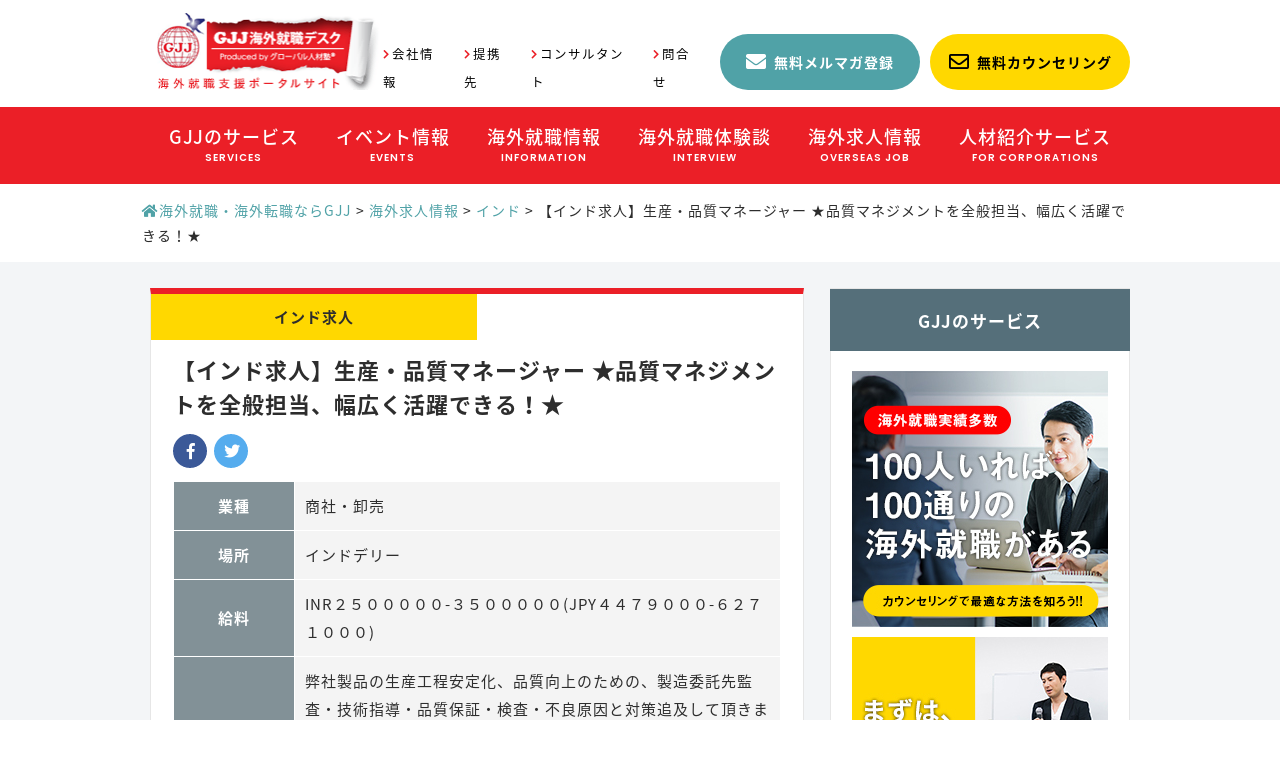

--- FILE ---
content_type: text/html; charset=UTF-8
request_url: https://www.kaigai-shushoku.com/jobs/india/ind17-01-01r5/
body_size: 20879
content:
<!doctype html>
<html lang="ja">
<head>
  <meta charset="UTF-8">

  <title>【インド求人】生産・品質マネージャー ★品質マネジメントを全般担当、幅広く活躍できる！★ - 海外就職・海外求人ならGJJ | 就職活動だけでなく就職実現後のキャリアまでサポート</title>
  
  <!-- For Mobile -->
  <meta name="HandheldFriendly" content="True">
  <meta name="MobileOptimized" content="320">
  <meta name="viewport" content="width=device-width, initial-scale=1">
  <!-- For Mobile -->

  <!-- Others -->
  <meta http-equiv="X-UA-Compatible" content="IE=Edge">
  <meta http-equiv="cleartype" content="on">
  <!-- Others -->

  <!--// favicon //-->
  <link rel="shortcut icon" href=https://www.kaigai-shushoku.com/wp-content/themes/orig/assets/img/common/favicon.ico">
  <link rel="apple-touch-icon-precomposed" href="https://www.kaigai-shushoku.com/wp-content/themes/orig/assets/img/common/apple-touch-icon.png">

  <!--// twitter //-->
  <meta name="twitter:card" content="summary_large_image">
  <meta name="twitter:site" content="@_GJJ">

  <!--// ogp //-->
  <meta property="og:locale" content="ja_JP">
  <meta property="og:type" content="website">
  <meta property="og:title" content="【インド求人】生産・品質マネージャー ★品質マネジメントを全般担当、幅広く活躍できる！★ - 海外就職・海外求人ならGJJ | 就職活動だけでなく就職実現後のキャリアまでサポート海外就職・海外求人ならGJJ | 就職活動だけでなく就職実現後のキャリアまでサポート">
            <meta property="og:image" content="https://www.kaigai-shushoku.com/wp-content/themes/orig/assets/img/common/ogp_logo-img.png">
    
  <meta property="og:description" content="ＧＪＪはクロスボーダーの就職、転職を支援する国内唯一のキャリア支援会社です。 「日本から海外へ」「海外から日本へ」「海外から海外へ」の転職について、多くの実績を作り上げてきました。 80社を超える国内外の人材エージェントとの業務提携を通じ、圧倒的な海外求人情報数を保有し 求人や就労ビザに関する情報を含めた圧倒的な海外就職に関する情報やノウハウを網羅しつつ、 あなたの可能性を最大限に引き出すキャリアコンサルティング手法で、戦略的かつ効率的な就職・転職活動をサポートします。" />
  <meta property="og:url" content="https://www.kaigai-shushoku.com/jobs/india/ind17-01-01r5/">
  <meta property="og:site_name" content="海外就職・海外求人ならGJJ | 就職活動だけでなく就職実現後のキャリアまでサポート">

  <link rel="stylesheet" href="https://www.kaigai-shushoku.com/wp-content/themes/orig/assets/css/style.css?1580279475">
  <link href="https://use.fontawesome.com/releases/v5.0.8/css/all.css" rel="stylesheet">
  <!-- Global site tag (gtag.js) - Google Analytics -->
  <script async src="https://www.googletagmanager.com/gtag/js?id=UA-25361157-1"></script>
  <script>
    window.dataLayer = window.dataLayer || [];
    function gtag(){dataLayer.push(arguments);}
    gtag('js', new Date());

    gtag('config', 'UA-25361157-1');
  </script>

  <meta name='robots' content='index, follow, max-image-preview:large, max-snippet:-1, max-video-preview:-1' />
	<style>img:is([sizes="auto" i], [sizes^="auto," i]) { contain-intrinsic-size: 3000px 1500px }</style>
	
	<!-- This site is optimized with the Yoast SEO plugin v25.3.1 - https://yoast.com/wordpress/plugins/seo/ -->
	<link rel="canonical" href="https://www.kaigai-shushoku.com/jobs/india/ind17-01-01r5/" />
	<meta property="og:locale" content="ja_JP" />
	<meta property="og:type" content="article" />
	<meta property="og:title" content="【インド求人】生産・品質マネージャー ★品質マネジメントを全般担当、幅広く活躍できる！★ - 海外就職・海外求人ならGJJ | 就職活動だけでなく就職実現後のキャリアまでサポート" />
	<meta property="og:url" content="https://www.kaigai-shushoku.com/jobs/india/ind17-01-01r5/" />
	<meta property="og:site_name" content="海外就職・海外求人ならGJJ | 就職活動だけでなく就職実現後のキャリアまでサポート" />
	<meta property="article:publisher" content="https://www.facebook.com/GJJ.kaigai.shushoku.desk/" />
	<meta name="twitter:card" content="summary_large_image" />
	<meta name="twitter:site" content="@_GJJ" />
	<script type="application/ld+json" class="yoast-schema-graph">{"@context":"https://schema.org","@graph":[{"@type":"WebPage","@id":"https://www.kaigai-shushoku.com/jobs/india/ind17-01-01r5/","url":"https://www.kaigai-shushoku.com/jobs/india/ind17-01-01r5/","name":"【インド求人】生産・品質マネージャー ★品質マネジメントを全般担当、幅広く活躍できる！★ - 海外就職・海外求人ならGJJ | 就職活動だけでなく就職実現後のキャリアまでサポート","isPartOf":{"@id":"https://www.kaigai-shushoku.com/#website"},"datePublished":"2016-12-31T15:00:00+00:00","breadcrumb":{"@id":"https://www.kaigai-shushoku.com/jobs/india/ind17-01-01r5/#breadcrumb"},"inLanguage":"ja","potentialAction":[{"@type":"ReadAction","target":["https://www.kaigai-shushoku.com/jobs/india/ind17-01-01r5/"]}]},{"@type":"BreadcrumbList","@id":"https://www.kaigai-shushoku.com/jobs/india/ind17-01-01r5/#breadcrumb","itemListElement":[{"@type":"ListItem","position":1,"name":"Home","item":"https://www.kaigai-shushoku.com/"},{"@type":"ListItem","position":2,"name":"海外求人情報","item":"https://www.kaigai-shushoku.com/jobs/"},{"@type":"ListItem","position":3,"name":"【インド求人】生産・品質マネージャー ★品質マネジメントを全般担当、幅広く活躍できる！★"}]},{"@type":"WebSite","@id":"https://www.kaigai-shushoku.com/#website","url":"https://www.kaigai-shushoku.com/","name":"海外就職・海外求人ならGJJ | 海外転職・その後のキャリアまでサポート","description":"ＧＪＪは海外就職、海外転職を支援する国内唯一のキャリア支援会社です。 「日本から海外へ」「海外から日本へ」「海外から海外へ」の転職について、1,200名以上の実績を作り上げてきました。 80社を超える国内外の人材エージェントとの業務提携を通じ、圧倒的な海外求人情報数を保有し 求人や就労ビザに関する情報を含めた圧倒的な海外就職に関する情報やノウハウを網羅しつつ、 あなたの可能性を最大限に引き出すキャリアコンサルティング手法で、戦略的かつ効率的な就職・転職活動をサポートします。","publisher":{"@id":"https://www.kaigai-shushoku.com/#organization"},"potentialAction":[{"@type":"SearchAction","target":{"@type":"EntryPoint","urlTemplate":"https://www.kaigai-shushoku.com/?s={search_term_string}"},"query-input":{"@type":"PropertyValueSpecification","valueRequired":true,"valueName":"search_term_string"}}],"inLanguage":"ja"},{"@type":"Organization","@id":"https://www.kaigai-shushoku.com/#organization","name":"GJJ Co., Ltd.","url":"https://www.kaigai-shushoku.com/","logo":{"@type":"ImageObject","inLanguage":"ja","@id":"https://www.kaigai-shushoku.com/#/schema/logo/image/","url":"https://www.kaigai-shushoku.com/wp-content/uploads/2020/02/62f8a41c0478452d55e0ec42b3ba1e10.jpg","contentUrl":"https://www.kaigai-shushoku.com/wp-content/uploads/2020/02/62f8a41c0478452d55e0ec42b3ba1e10.jpg","width":920,"height":269,"caption":"GJJ Co., Ltd."},"image":{"@id":"https://www.kaigai-shushoku.com/#/schema/logo/image/"},"sameAs":["https://www.facebook.com/GJJ.kaigai.shushoku.desk/","https://x.com/_GJJ","https://www.instagram.com/gjj_kaigai_shushoku/?hl=ja","https://www.youtube.com/channel/UCpQbCTcwHXlzqdbyEbflNUg?view_as=subscriber"]}]}</script>
	<!-- / Yoast SEO plugin. -->


<link rel='stylesheet' id='sbi_styles-css' href='https://www.kaigai-shushoku.com/wp-content/plugins/instagram-feed/css/sbi-styles.min.css?ver=6.7.1' type='text/css' media='all' />
<link rel='stylesheet' id='wp-block-library-css' href='https://www.kaigai-shushoku.com/wp-includes/css/dist/block-library/style.min.css?ver=6.8.3' type='text/css' media='all' />
<style id='classic-theme-styles-inline-css' type='text/css'>
/*! This file is auto-generated */
.wp-block-button__link{color:#fff;background-color:#32373c;border-radius:9999px;box-shadow:none;text-decoration:none;padding:calc(.667em + 2px) calc(1.333em + 2px);font-size:1.125em}.wp-block-file__button{background:#32373c;color:#fff;text-decoration:none}
</style>
<style id='global-styles-inline-css' type='text/css'>
:root{--wp--preset--aspect-ratio--square: 1;--wp--preset--aspect-ratio--4-3: 4/3;--wp--preset--aspect-ratio--3-4: 3/4;--wp--preset--aspect-ratio--3-2: 3/2;--wp--preset--aspect-ratio--2-3: 2/3;--wp--preset--aspect-ratio--16-9: 16/9;--wp--preset--aspect-ratio--9-16: 9/16;--wp--preset--color--black: #000000;--wp--preset--color--cyan-bluish-gray: #abb8c3;--wp--preset--color--white: #ffffff;--wp--preset--color--pale-pink: #f78da7;--wp--preset--color--vivid-red: #cf2e2e;--wp--preset--color--luminous-vivid-orange: #ff6900;--wp--preset--color--luminous-vivid-amber: #fcb900;--wp--preset--color--light-green-cyan: #7bdcb5;--wp--preset--color--vivid-green-cyan: #00d084;--wp--preset--color--pale-cyan-blue: #8ed1fc;--wp--preset--color--vivid-cyan-blue: #0693e3;--wp--preset--color--vivid-purple: #9b51e0;--wp--preset--gradient--vivid-cyan-blue-to-vivid-purple: linear-gradient(135deg,rgba(6,147,227,1) 0%,rgb(155,81,224) 100%);--wp--preset--gradient--light-green-cyan-to-vivid-green-cyan: linear-gradient(135deg,rgb(122,220,180) 0%,rgb(0,208,130) 100%);--wp--preset--gradient--luminous-vivid-amber-to-luminous-vivid-orange: linear-gradient(135deg,rgba(252,185,0,1) 0%,rgba(255,105,0,1) 100%);--wp--preset--gradient--luminous-vivid-orange-to-vivid-red: linear-gradient(135deg,rgba(255,105,0,1) 0%,rgb(207,46,46) 100%);--wp--preset--gradient--very-light-gray-to-cyan-bluish-gray: linear-gradient(135deg,rgb(238,238,238) 0%,rgb(169,184,195) 100%);--wp--preset--gradient--cool-to-warm-spectrum: linear-gradient(135deg,rgb(74,234,220) 0%,rgb(151,120,209) 20%,rgb(207,42,186) 40%,rgb(238,44,130) 60%,rgb(251,105,98) 80%,rgb(254,248,76) 100%);--wp--preset--gradient--blush-light-purple: linear-gradient(135deg,rgb(255,206,236) 0%,rgb(152,150,240) 100%);--wp--preset--gradient--blush-bordeaux: linear-gradient(135deg,rgb(254,205,165) 0%,rgb(254,45,45) 50%,rgb(107,0,62) 100%);--wp--preset--gradient--luminous-dusk: linear-gradient(135deg,rgb(255,203,112) 0%,rgb(199,81,192) 50%,rgb(65,88,208) 100%);--wp--preset--gradient--pale-ocean: linear-gradient(135deg,rgb(255,245,203) 0%,rgb(182,227,212) 50%,rgb(51,167,181) 100%);--wp--preset--gradient--electric-grass: linear-gradient(135deg,rgb(202,248,128) 0%,rgb(113,206,126) 100%);--wp--preset--gradient--midnight: linear-gradient(135deg,rgb(2,3,129) 0%,rgb(40,116,252) 100%);--wp--preset--font-size--small: 13px;--wp--preset--font-size--medium: 20px;--wp--preset--font-size--large: 36px;--wp--preset--font-size--x-large: 42px;--wp--preset--spacing--20: 0.44rem;--wp--preset--spacing--30: 0.67rem;--wp--preset--spacing--40: 1rem;--wp--preset--spacing--50: 1.5rem;--wp--preset--spacing--60: 2.25rem;--wp--preset--spacing--70: 3.38rem;--wp--preset--spacing--80: 5.06rem;--wp--preset--shadow--natural: 6px 6px 9px rgba(0, 0, 0, 0.2);--wp--preset--shadow--deep: 12px 12px 50px rgba(0, 0, 0, 0.4);--wp--preset--shadow--sharp: 6px 6px 0px rgba(0, 0, 0, 0.2);--wp--preset--shadow--outlined: 6px 6px 0px -3px rgba(255, 255, 255, 1), 6px 6px rgba(0, 0, 0, 1);--wp--preset--shadow--crisp: 6px 6px 0px rgba(0, 0, 0, 1);}:where(.is-layout-flex){gap: 0.5em;}:where(.is-layout-grid){gap: 0.5em;}body .is-layout-flex{display: flex;}.is-layout-flex{flex-wrap: wrap;align-items: center;}.is-layout-flex > :is(*, div){margin: 0;}body .is-layout-grid{display: grid;}.is-layout-grid > :is(*, div){margin: 0;}:where(.wp-block-columns.is-layout-flex){gap: 2em;}:where(.wp-block-columns.is-layout-grid){gap: 2em;}:where(.wp-block-post-template.is-layout-flex){gap: 1.25em;}:where(.wp-block-post-template.is-layout-grid){gap: 1.25em;}.has-black-color{color: var(--wp--preset--color--black) !important;}.has-cyan-bluish-gray-color{color: var(--wp--preset--color--cyan-bluish-gray) !important;}.has-white-color{color: var(--wp--preset--color--white) !important;}.has-pale-pink-color{color: var(--wp--preset--color--pale-pink) !important;}.has-vivid-red-color{color: var(--wp--preset--color--vivid-red) !important;}.has-luminous-vivid-orange-color{color: var(--wp--preset--color--luminous-vivid-orange) !important;}.has-luminous-vivid-amber-color{color: var(--wp--preset--color--luminous-vivid-amber) !important;}.has-light-green-cyan-color{color: var(--wp--preset--color--light-green-cyan) !important;}.has-vivid-green-cyan-color{color: var(--wp--preset--color--vivid-green-cyan) !important;}.has-pale-cyan-blue-color{color: var(--wp--preset--color--pale-cyan-blue) !important;}.has-vivid-cyan-blue-color{color: var(--wp--preset--color--vivid-cyan-blue) !important;}.has-vivid-purple-color{color: var(--wp--preset--color--vivid-purple) !important;}.has-black-background-color{background-color: var(--wp--preset--color--black) !important;}.has-cyan-bluish-gray-background-color{background-color: var(--wp--preset--color--cyan-bluish-gray) !important;}.has-white-background-color{background-color: var(--wp--preset--color--white) !important;}.has-pale-pink-background-color{background-color: var(--wp--preset--color--pale-pink) !important;}.has-vivid-red-background-color{background-color: var(--wp--preset--color--vivid-red) !important;}.has-luminous-vivid-orange-background-color{background-color: var(--wp--preset--color--luminous-vivid-orange) !important;}.has-luminous-vivid-amber-background-color{background-color: var(--wp--preset--color--luminous-vivid-amber) !important;}.has-light-green-cyan-background-color{background-color: var(--wp--preset--color--light-green-cyan) !important;}.has-vivid-green-cyan-background-color{background-color: var(--wp--preset--color--vivid-green-cyan) !important;}.has-pale-cyan-blue-background-color{background-color: var(--wp--preset--color--pale-cyan-blue) !important;}.has-vivid-cyan-blue-background-color{background-color: var(--wp--preset--color--vivid-cyan-blue) !important;}.has-vivid-purple-background-color{background-color: var(--wp--preset--color--vivid-purple) !important;}.has-black-border-color{border-color: var(--wp--preset--color--black) !important;}.has-cyan-bluish-gray-border-color{border-color: var(--wp--preset--color--cyan-bluish-gray) !important;}.has-white-border-color{border-color: var(--wp--preset--color--white) !important;}.has-pale-pink-border-color{border-color: var(--wp--preset--color--pale-pink) !important;}.has-vivid-red-border-color{border-color: var(--wp--preset--color--vivid-red) !important;}.has-luminous-vivid-orange-border-color{border-color: var(--wp--preset--color--luminous-vivid-orange) !important;}.has-luminous-vivid-amber-border-color{border-color: var(--wp--preset--color--luminous-vivid-amber) !important;}.has-light-green-cyan-border-color{border-color: var(--wp--preset--color--light-green-cyan) !important;}.has-vivid-green-cyan-border-color{border-color: var(--wp--preset--color--vivid-green-cyan) !important;}.has-pale-cyan-blue-border-color{border-color: var(--wp--preset--color--pale-cyan-blue) !important;}.has-vivid-cyan-blue-border-color{border-color: var(--wp--preset--color--vivid-cyan-blue) !important;}.has-vivid-purple-border-color{border-color: var(--wp--preset--color--vivid-purple) !important;}.has-vivid-cyan-blue-to-vivid-purple-gradient-background{background: var(--wp--preset--gradient--vivid-cyan-blue-to-vivid-purple) !important;}.has-light-green-cyan-to-vivid-green-cyan-gradient-background{background: var(--wp--preset--gradient--light-green-cyan-to-vivid-green-cyan) !important;}.has-luminous-vivid-amber-to-luminous-vivid-orange-gradient-background{background: var(--wp--preset--gradient--luminous-vivid-amber-to-luminous-vivid-orange) !important;}.has-luminous-vivid-orange-to-vivid-red-gradient-background{background: var(--wp--preset--gradient--luminous-vivid-orange-to-vivid-red) !important;}.has-very-light-gray-to-cyan-bluish-gray-gradient-background{background: var(--wp--preset--gradient--very-light-gray-to-cyan-bluish-gray) !important;}.has-cool-to-warm-spectrum-gradient-background{background: var(--wp--preset--gradient--cool-to-warm-spectrum) !important;}.has-blush-light-purple-gradient-background{background: var(--wp--preset--gradient--blush-light-purple) !important;}.has-blush-bordeaux-gradient-background{background: var(--wp--preset--gradient--blush-bordeaux) !important;}.has-luminous-dusk-gradient-background{background: var(--wp--preset--gradient--luminous-dusk) !important;}.has-pale-ocean-gradient-background{background: var(--wp--preset--gradient--pale-ocean) !important;}.has-electric-grass-gradient-background{background: var(--wp--preset--gradient--electric-grass) !important;}.has-midnight-gradient-background{background: var(--wp--preset--gradient--midnight) !important;}.has-small-font-size{font-size: var(--wp--preset--font-size--small) !important;}.has-medium-font-size{font-size: var(--wp--preset--font-size--medium) !important;}.has-large-font-size{font-size: var(--wp--preset--font-size--large) !important;}.has-x-large-font-size{font-size: var(--wp--preset--font-size--x-large) !important;}
:where(.wp-block-post-template.is-layout-flex){gap: 1.25em;}:where(.wp-block-post-template.is-layout-grid){gap: 1.25em;}
:where(.wp-block-columns.is-layout-flex){gap: 2em;}:where(.wp-block-columns.is-layout-grid){gap: 2em;}
:root :where(.wp-block-pullquote){font-size: 1.5em;line-height: 1.6;}
</style>
<link rel='stylesheet' id='ctf_styles-css' href='https://www.kaigai-shushoku.com/wp-content/plugins/custom-twitter-feeds/css/ctf-styles.min.css?ver=2.2.5' type='text/css' media='all' />
<link rel='shortlink' href='https://www.kaigai-shushoku.com/?p=17017' />
<style type="text/css"></style><script type="text/javascript"></script><link rel="icon" href="https://www.kaigai-shushoku.com/wp-content/uploads/2022/07/cropped-b2c1da1a271aaeb10d258dcbb2a1c106-32x32.png" sizes="32x32" />
<link rel="icon" href="https://www.kaigai-shushoku.com/wp-content/uploads/2022/07/cropped-b2c1da1a271aaeb10d258dcbb2a1c106-192x192.png" sizes="192x192" />
<link rel="apple-touch-icon" href="https://www.kaigai-shushoku.com/wp-content/uploads/2022/07/cropped-b2c1da1a271aaeb10d258dcbb2a1c106-180x180.png" />
<meta name="msapplication-TileImage" content="https://www.kaigai-shushoku.com/wp-content/uploads/2022/07/cropped-b2c1da1a271aaeb10d258dcbb2a1c106-270x270.png" />
</head>

<body id="body" class="body">

<header id="header" class="header">
  <div id="header-inner" class="header__inner">
    <div class="header-primary">
      <div class="header-logo">
        <a href="https://www.kaigai-shushoku.com/" class="header-logo__link">
          <img src="https://www.kaigai-shushoku.com/wp-content/themes/orig/assets/img/common/header-logo.png" alt="" class="header-logo__item">
        </a>
      </div>
      <ul class="header-subnav">
        <li class="header-subnav__item">
          <a href="https://www.kaigai-shushoku.com/company" class="header-subnav__link">会社情報</a>
        </li>
        <li class="header-subnav__item">
          <a href="https://www.kaigai-shushoku.com/agents" class="header-subnav__link">提携先</a>
        </li>
        <li class="header-subnav__item">
          <a href="https://www.kaigai-shushoku.com/consultant-member" class="header-subnav__link">コンサルタント</a>
        </li>
        <li class="header-subnav__item">
          <a href="https://www.kaigai-shushoku.com/inquiry/" class="header-subnav__link">問合せ</a>
        </li>
      </ul>

      <div class="header-btn-counseling">
        <a href="https://www.kaigai-shushoku.com/mail-magazine/"
           class="header-btn-counseling__link header-btn-counseling__link--green">無料メルマガ登録</a>
        <a href="https://www.kaigai-shushoku.com/service/counseling/" class="header-btn-counseling__link">無料カウンセリング</a>
      </div>
    </div>
    <div class="header-secondary">
      <nav id="mobile-nav" class="global-nav menu">
        <div id="mobile-nav-btn" class="mobile-nav-btn"></div>
        <ul class="global-nav__lists menu">

          <li class="global-nav__item">
            <a href="https://www.kaigai-shushoku.com/service" class="global-nav__link">
              <span class="global-nav__name-ja">GJJのサービス</span>
              <span class="global-nav__name-en">SERVICES</span>
            </a>
            <span class="js-toggle-accordion mobile-btn-header-accordion"></span>
            <ul class="global-nav-child global-nav-child--nav2">
              <li>
                <ul class="global-nav-child__lists">
                  <li class="global-nav-child__item">
                    <a href="https://www.kaigai-shushoku.com/service/counseling" class="global-nav-child__link">海外就職カウンセリング</a>
                  </li>
                  <li class="global-nav-child__item">
                    <a href="https://www.kaigai-shushoku.com/service/basic-seminar" class="global-nav-child__link">はじめての海外就職セミナー</a>
                  </li>
                  <li class="global-nav-child__item">
                    <a href="https://www.kaigai-shushoku.com/service/carrier_support" class="global-nav-child__link">キャリアサポートプラン</a>
                  </li>
                  <li class="global-nav-child__item">
                    <a href="https://www.kaigai-shushoku.com/service/preparation-seminar"
                       class="global-nav-child__link">海外就職準備セミナー</a>
                  </li>
				  <li class="global-nav-child__item">
                    <a href="https://www.kaigai-shushoku.com/service/career_passport_ai"
                       class="global-nav-child__link">キャリアパスポートAI</a>
                  </li>
                </ul>
              </li>
            </ul>
          </li>

          <li class="global-nav__item">
            <a href="https://www.kaigai-shushoku.com/events" class="global-nav__link">
              <span class="global-nav__name-ja">イベント情報</span>
              <span class="global-nav__name-en">EVENTS</span>
            </a>
            <span class="js-toggle-accordion mobile-btn-header-accordion"></span>
            <ul class="global-nav-child global-nav-child--nav2">
              <li>
                <ul class="global-nav-child__lists">
                  <li class="global-nav-child__item">
                    <a href="https://www.kaigai-shushoku.com/events/upcoming" class="global-nav-child__link">参加受付中のイベント一覧</a>
                  </li>
                  <li class="global-nav-child__item">
                    <a href="https://www.kaigai-shushoku.com/events/past" class="global-nav-child__link">過去のイベント一覧</a>
                  </li>
                </ul>
              </li>
            </ul>
          </li>

          <li class="global-nav__item">
            <a href="https://www.kaigai-shushoku.com/information" class="global-nav__link">
              <span class="global-nav__name-ja">海外就職情報</span>
              <span class="global-nav__name-en">INFORMATION</span>
            </a>
            <span class="js-toggle-accordion mobile-btn-header-accordion"></span>
            <ul class="global-nav-child  global-nav-child--nav2">
              <li>
                <ul>
                  <li class="global-nav-child__item">
                    <a href="/information/usa/" class="global-nav-child__link">アメリカの就職情報</a>
                  </li>
                  <li class="global-nav-child__item">
                    <a href="/information/canada/" class="global-nav-child__link">カナダの就職情報</a>
                  </li>
 <li class="global-nav-child__item">
                    <a href="/information/mexico/" class="global-nav-child__link">メキシコの就職情報</a>
                  </li>
                  <li class="global-nav-child__item">
                    <a href="/information/singapore/" class="global-nav-child__link">シンガポールの就職情報</a>
                  </li>
                  <li class="global-nav-child__item">
                    <a href="/information/malaysia/" class="global-nav-child__link">マレーシアの就職情報</a>
                  </li>
                  <li class="global-nav-child__item">
                    <a href="/information/thailand/" class="global-nav-child__link">タイの就職情報</a>
                  </li>
                  <li class="global-nav-child__item">
                    <a href="/information/vietnam/" class="global-nav-child__link">ベトナムの就職情報</a>
                  </li>
                  <li class="global-nav-child__item">
                    <a href="/information/indonesia/" class="global-nav-child__link">インドネシアの就職情報</a>
                  </li>
                  <li class="global-nav-child__item">
                    <a href="/information/india/" class="global-nav-child__link">インドの就職情報</a>
                  </li>
                  <li class="global-nav-child__item">
                    <a href="/information/china/" class="global-nav-child__link">中国の就職情報</a>
                  </li>
                  <li class="global-nav-child__item">
                    <a href="/information/hong-kong/" class="global-nav-child__link">香港の就職情報</a>
                  </li>
                </ul>
              </li>
            </ul>
          </li>


          <li class="global-nav__item">
            <a href="https://www.kaigai-shushoku.com/interview" class="global-nav__link global-nav__link">
              <span class="global-nav__name-ja">海外就職体験談</span>
              <span class="global-nav__name-en">INTERVIEW</span>
            </a>
            <span class="js-toggle-accordion mobile-btn-header-accordion"></span>
            <ul class="global-nav-child global-nav-child--nav2">
              <li>
                <ul class="global-nav-child__lists">
                  <li class="global-nav-child__item">
                    <a href="https://www.kaigai-shushoku.com/interview/after" class="global-nav-child__link">海外就職その後の体験談</a>
                  </li>
                  <li class="global-nav-child__item">
                    <a href="https://www.kaigai-shushoku.com/interview/singapore" class="global-nav-child__link">シンガポール就職の体験談</a>
                  </li>
                  <li class="global-nav-child__item">
                    <a href="https://www.kaigai-shushoku.com/interview/malaysia" class="global-nav-child__link">マレーシア就職の体験談</a>
                  </li>
                  <li class="global-nav-child__item">
                    <a href="https://www.kaigai-shushoku.com/interview/thailand" class="global-nav-child__link">タイ就職の体験談</a>
                  </li>
                  <li class="global-nav-child__item">
                    <a href="https://www.kaigai-shushoku.com/interview/vietnam" class="global-nav-child__link">ベトナム就職の体験談</a>
                  </li>
                  <li class="global-nav-child__item">
                    <a href="https://www.kaigai-shushoku.com/interview/indonesia" class="global-nav-child__link">インドネシア就職の体験談</a>
                  </li>
                  <li class="global-nav-child__item">
                    <a href="https://www.kaigai-shushoku.com/interview/india" class="global-nav-child__link">インド就職の体験談</a>
                  </li>
                  <li class="global-nav-child__item">
                    <a href="https://www.kaigai-shushoku.com/interview/philippines" class="global-nav-child__link">フィリピン就職の体験談</a>
                  </li>
                  <li class="global-nav-child__item">
                    <a href="https://www.kaigai-shushoku.com/interview/myanmar" class="global-nav-child__link">ミャンマー就職の体験談</a>
                  </li>
                  <li class="global-nav-child__item">
                    <a href="https://www.kaigai-shushoku.com/interview/hong-kong" class="global-nav-child__link">香港就職の体験談</a>
                  </li>
                  <li class="global-nav-child__item">
                    <a href="https://www.kaigai-shushoku.com/interview/china" class="global-nav-child__link">中国就職の体験談</a>
                  </li>
                  <li class="global-nav-child__item">
                    <a href="https://www.kaigai-shushoku.com/interview/taiwan" class="global-nav-child__link">台湾就職の体験談</a>
                  </li>
                  <li class="global-nav-child__item">
                    <a href="https://www.kaigai-shushoku.com/interview/europe-usa" class="global-nav-child__link">欧米諸国就職の体験談</a>
                  </li>
                  <li class="global-nav-child__item">
                    <a href="https://www.kaigai-shushoku.com/interview/others" class="global-nav-child__link">その他の国の就職の体験談</a>
                  </li>
                </ul>
              </li>
            </ul>
          </li>

          <li class="global-nav__item">
            <a href="https://www.kaigai-shushoku.com/jobs" class="global-nav__link">
              <span class="global-nav__name-ja">海外求人情報</span>
              <span class="global-nav__name-en">OVERSEAS JOB</span>
            </a>
            <span class="js-toggle-accordion mobile-btn-header-accordion"></span>
            <ul class="global-nav-child global-nav-child--nav1">
              <li>
                <ul class="global-nav-child__lists">
                  <li class="global-nav-child__title">国別海外求人情報</li>

                  
                  <li class="global-nav-child__item">
                    <a href="https://www.kaigai-shushoku.com/jobs/singapore/" class="global-nav-child__link">シンガポールの求人</a>
                  </li>
                  <li class="global-nav-child__item">
                    <a href="https://www.kaigai-shushoku.com/jobs/malaysia/" class="global-nav-child__link">マレーシアの求人</a>
                  </li>
                  <li class="global-nav-child__item">
                    <a href="https://www.kaigai-shushoku.com/jobs/thailand/" class="global-nav-child__link">タイの求人</a>
                  </li>
                  <li class="global-nav-child__item">
                    <a href="https://www.kaigai-shushoku.com/jobs/vietnam/" class="global-nav-child__link">ベトナムの求人</a>
                  </li>
                  <li class="global-nav-child__item">
                    <a href="https://www.kaigai-shushoku.com/jobs/indonesia/" class="global-nav-child__link">インドネシアの求人</a>
                  </li>
                  <li class="global-nav-child__item">
                    <a href="https://www.kaigai-shushoku.com/jobs/india/" class="global-nav-child__link">インドの求人</a>
                  </li>
                  <li class="global-nav-child__item">
                    <a href="https://www.kaigai-shushoku.com/jobs/philippines" class="global-nav-child__link">フィリピンの求人</a>
                  </li>
                  <li class="global-nav-child__item">
                    <a href="https://www.kaigai-shushoku.com/jobs/cambodia/" class="global-nav-child__link">カンボジアの求人</a>
                  </li>
                  <li class="global-nav-child__item">
                    <a href="https://www.kaigai-shushoku.com/jobs/myanmar/" class="global-nav-child__link">ミャンマーの求人</a>
                  </li>
                  <li class="global-nav-child__item">
                    <a href="https://www.kaigai-shushoku.com/jobs/china/" class="global-nav-child__link">中国の求人</a>
                  </li>
                  <li class="global-nav-child__item">
                    <a href="https://www.kaigai-shushoku.com/jobs/taiwan/" class="global-nav-child__link">台湾の求人</a>
                  </li>
                  <li class="global-nav-child__item">
                    <a href="https://www.kaigai-shushoku.com/jobs/hong-kong" class="global-nav-child__link">香港の求人</a>
                  </li>
                  <li class="global-nav-child__item">
                    <a href="https://www.kaigai-shushoku.com/jobs/europe-usa" class="global-nav-child__link">欧米諸国の求人</a>
                  </li>
                  <li class="global-nav-child__item">
                    <a href="https://www.kaigai-shushoku.com/jobs/asean/" class="global-nav-child__link">アジア複数国の求人</a>
                  </li>
                  <li class="global-nav-child__item">
                    <a href="https://www.kaigai-shushoku.com/jobs/others" class="global-nav-child__link">その他の国の求人</a></li>
                  <li class="global-nav-child__item">
                    <a href="https://www.kaigai-shushoku.com/jobs/japan" class="global-nav-child__link">国内グローバル案件の求人</a>
                  </li>
                </ul>

                <ul class="global-nav-child__lists">
                  <li class="global-nav-child__title">業種別海外求人情報</li>
                  <li class="global-nav-child__item">
                    <a href="https://www.kaigai-shushoku.com/jobs-industry/maker" class="global-nav-child__link">メーカーの求人</a>
                  </li>
                  <li class="global-nav-child__item">
                    <a href="https://www.kaigai-shushoku.com/jobs-industry/logistics" class="global-nav-child__link">物流の求人</a>
                  </li>
                  <li class="global-nav-child__item">
                    <a href="https://www.kaigai-shushoku.com/jobs-industry/financial-consulting" class="global-nav-child__link">金融・保険・コンサルティングの求人</a>
                  </li>
                  <li class="global-nav-child__item">
                    <a href="https://www.kaigai-shushoku.com/jobs-industry/it" class="global-nav-child__link">IT・通信の求人</a>
                  </li>
                  <li class="global-nav-child__item">
                    <a href="https://www.kaigai-shushoku.com/jobs-industry/media" class="global-nav-child__link">WEB・広告・マスコミの求人</a>
                  </li>
                  <li class="global-nav-child__item">
                    <a href="https://www.kaigai-shushoku.com/jobs-industry/real-estate" class="global-nav-child__link">不動産の求人</a>
                  </li>
                  <li class="global-nav-child__item">
                    <a href="https://www.kaigai-shushoku.com/jobs-industry/hr-service"
                       class="global-nav-child__link">人材サービスの求人</a>
                  </li>
                  <li class="global-nav-child__item">
                    <a href="https://www.kaigai-shushoku.com/jobs-industry/healthcare" class="global-nav-child__link">医療・ヘルスケアの求人</a>
                  </li>
                  <li class="global-nav-child__item">
                    <a href="https://www.kaigai-shushoku.com/jobs-industry/trading" class="global-nav-child__link">商社・卸売の求人</a>
                  </li>
                  <li class="global-nav-child__item">
                    <a href="https://www.kaigai-shushoku.com/jobs-industry/building" class="global-nav-child__link">建築・設備の求人</a>
                  </li>
                  <li class="global-nav-child__item">
                    <a href="https://www.kaigai-shushoku.com/jobs-industry/education" class="global-nav-child__link">教育サービスの求人</a>
                  </li>
                  <li class="global-nav-child__item">
                    <a href="https://www.kaigai-shushoku.com/jobs-industry/travel" class="global-nav-child__link">旅行・ホテルの求人</a>
                  </li>
                  <li class="global-nav-child__item">
                    <a href="https://www.kaigai-shushoku.com/jobs-industry/sale-retail" class="global-nav-child__link">販売・小売の求人</a>
                  </li>
                  <li class="global-nav-child__item">
                    <a href="https://www.kaigai-shushoku.com/jobs-industry/restrant‐service" class="global-nav-child__link">飲食・レジャー・サービスの求人</a>
                  </li>
                  <li class="global-nav-child__item">
                    <a href="https://www.kaigai-shushoku.com/jobs-industry/others" class="global-nav-child__link">その他の業種の求人</a>
                  </li>
                </ul>
                <ul class="global-nav-child__lists">
                  <li class="global-nav-child__title">職種別海外求人情報</li>

                  
                  <li class="global-nav-child__item">
                    <a href="https://www.kaigai-shushoku.com/jobs-category/sales-marketing" class="global-nav-child__link">営業・販売・マーケティングの求人</a>
                  </li>
                  <li class="global-nav-child__item">
                    <a href="https://www.kaigai-shushoku.com/jobs-category/management"
                       class="global-nav-child__link">経営管理・マネジメントの求人</a>
                  </li>
                  <li class="global-nav-child__item">
                    <a href="https://www.kaigai-shushoku.com/jobs-category/engineer" class="global-nav-child__link">エンジニアの求人</a>
                  </li>
                  <li class="global-nav-child__item">
                    <a href="https://www.kaigai-shushoku.com/jobs-category/secretary" class="global-nav-child__link">秘書・事務の求人</a>
                  </li>
                  <li class="global-nav-child__item">
                    <a href="https://www.kaigai-shushoku.com/jobs-category/purchasing"
                       class="global-nav-child__link">生産管理・品質管理・購買の求人</a>
                  </li>
                  <li class="global-nav-child__item">
                    <a href="https://www.kaigai-shushoku.com/jobs-category/human-resources" class="global-nav-child__link">総務・人事の求人</a>
                  </li>
                  <li class="global-nav-child__item">
                    <a href="https://www.kaigai-shushoku.com/jobs-category/accounting" class="global-nav-child__link">経理・財務の求人</a>
                  </li>
                  <li class="global-nav-child__item">
                    <a href="https://www.kaigai-shushoku.com/jobs-category/translation" class="global-nav-child__link">翻訳・通訳の求人</a>
                  </li>
                  <li class="global-nav-child__item">
                    <a href="https://www.kaigai-shushoku.com/jobs-category/others" class="global-nav-child__link">その他の職種の求人</a>
                  </li>
                </ul>

              </li>
            </ul>
          </li>

          <li class="global-nav__item">
            <a href="https://www.kaigai-shushoku.com/for-corporations" class="global-nav__link global-nav__link--no-child">
              <span class="global-nav__name-ja">人材紹介サービス</span>
              <span class="global-nav__name-en">FOR CORPORATIONS</span>
            </a>
          </li>
          <li class="global-nav__item global-nav__item--sp">
            <a href="https://www.kaigai-shushoku.com/company" class="global-nav__link global-nav__link--no-child">
              <span class="global-nav__name-ja">会社情報</span>
              <span class="global-nav__name-en">COMPANY</span>
            </a>
          </li>
          <li class="global-nav__item global-nav__item--sp">
            <a href="https://www.kaigai-shushoku.com/consultant-member/" class="global-nav__link global-nav__link--no-child">
              <span class="global-nav__name-ja">GJJコンサルタント紹介</span>
              <span class="global-nav__name-en">consultant-member</span>
            </a>
          </li>
          <li class="global-nav__item global-nav__item--sp">
            <a href="https://www.kaigai-shushoku.com/mail-magazine/"
               class="header-btn-counseling__link header-btn-counseling__link--green">無料メルマガ登録</a>
          </li>
          <li class="global-nav__item global-nav__item--last global-nav__item--sp">
            <a href="https://www.kaigai-shushoku.com/service/counseling/" class="header-btn-counseling__link">無料カウンセリング</a>
          </li>
        </ul>
    </div>
    <div class="header-tertiary">
      <ul class="mobile-header-nav">
        <li class="mobile-header-nav__item">
          <a href="https://www.kaigai-shushoku.com/service" class="mobile-header-nav__link">GJJの<br>サービス</a>
        </li>
        <li class="mobile-header-nav__item">
          <a href="https://www.kaigai-shushoku.com/events" class="mobile-header-nav__link">イベント<br>情報</a>
        </li>
        <li class="mobile-header-nav__item">
          <a href="https://www.kaigai-shushoku.com/information" class="mobile-header-nav__link">海外就職<br>情報</a>
        </li>
        <li class="mobile-header-nav__item">
          <a href="https://www.kaigai-shushoku.com/jobs" class="mobile-header-nav__link">海外求人<br>情報</a>
        </li>
      </ul>
    </div>
    </nav>
  </div>
</header>


<div class="breadcrumb" typeof="BreadcrumbList" vocab="http://schema.org/">
  <!-- Breadcrumb NavXT 7.4.1 -->
<span property="itemListElement" typeof="ListItem"><a property="item" typeof="WebPage" title="海外就職・海外求人ならGJJ | 就職活動だけでなく就職実現後のキャリアまでサポートへ移動" href="https://www.kaigai-shushoku.com" class="home"><span property="name"><i class="fas fa-home"></i>海外就職・海外転職ならGJJ</span></a><meta property="position" content="1"></span> &gt; <span property="itemListElement" typeof="ListItem"><a property="item" typeof="WebPage" title="海外求人情報へ移動" href="https://www.kaigai-shushoku.com/jobs/" class="archive post-jobs-archive"><span property="name">海外求人情報</span></a><meta property="position" content="2"></span> &gt; <span property="itemListElement" typeof="ListItem"><a property="item" typeof="WebPage" title="Go to the インド 国カテゴリ archives." href="https://www.kaigai-shushoku.com/jobs/india/" class="taxonomy jobs_country"><span property="name">インド</span></a><meta property="position" content="3"></span> &gt; <span property="itemListElement" typeof="ListItem"><span property="name">【インド求人】生産・品質マネージャー ★品質マネジメントを全般担当、幅広く活躍できる！★</span><meta property="position" content="4"></span></div>

<div class="main">
  <div class="content-wrap">
    <div class="content">
        <main class="page-content" role="main">
    <div class="post-meta">
              <div class="post-meta__category post-meta__category--jobs">
          インド求人        </div>
                </div>
    <h1 class="post-title">【インド求人】生産・品質マネージャー ★品質マネジメントを全般担当、幅広く活躍できる！★</h1>
    <div class="post-social">
      <a href="https://www.facebook.com/sharer/sharer.php?u=https://www.kaigai-shushoku.com/jobs/india/ind17-01-01r5/"
         onclick="window.open(encodeURI(decodeURI(this.href)), 'fbwindow', 'width=650, height=470, personalbar=0, toolbar=0, scrollbars=1, sizable=1');return false;"
         rel="nofollow"
         target="_blank"
         class="post-social__item post-social__item--fb">
        <i class="fab fa-facebook-f"></i>
      </a>
      <a href="https://twitter.com/intent/tweet?text=【インド求人】生産・品質マネージャー ★品質マネジメントを全般担当、幅広く活躍できる！★ %7C 海外就職・海外転職ならGJJ&url=https://www.kaigai-shushoku.com/jobs/india/ind17-01-01r5/&related=_GJJ"
         class="post-social__item post-social__item--tw"
         target="_blank"
         rel="nofollow">
        <i class="fab fa-twitter"></i>
      </a>
    </div>
    <section class="section-content section-content--no-sns">
      <div class="table">
                          <div class="table__cell table__cell--title">業種</div>
          <div class="table__cell">
            商社・卸売          </div>
                  <div class="table__cell table__cell--title">場所</div>
          <div class="table__cell">
            インドデリー          </div>
                  <div class="table__cell table__cell--title">給料</div>
          <div class="table__cell">
            INR２５０００００-３５０００００(JPY４４７９０００-６２７１０００)          </div>
                  <div class="table__cell table__cell--title">仕事内容</div>
          <div class="table__cell">
            弊社製品の生産工程安定化、品質向上のための、製造委託先監査・技術指導・品質保証・検査・不良原因と対策追及して頂きます。<br />
・品質の教育・監査（提携先ローカル生産工場にて、生産技術管理及び教育指導，人材育成）・品質管理（納品された商品の検査作業及び品質管理部隊の人材育成）・顧客対応（顧客からの問い合わせや、クライアント先に出向き商品の取り扱い等の説明を行う）          </div>
                  <div class="table__cell table__cell--title">応募資格</div>
          <div class="table__cell">
            ねじ・ボルト・ナット等点ファスナー製造経験日本語レベル: 母国語と同様          </div>
                  <div class="table__cell table__cell--title">求人番号</div>
          <div class="table__cell">
            IND17-01-01R5          </div>
        
      </div>

      <div class="btn-entry">
        <a href="https://www.kaigai-shushoku.com/wp/job-form/?post_id=17017" class="btn-entry__item">この求人に問い合わせる</a>
      </div>

      <div class="form-comeplete-banner form-comeplete-banner--not-form">
        <h3 class="form-comeplete-banner__title">海外就職カウンセリング<br>で内定率を上げよう!</h3>
        <p class="form-comeplete-banner__desc">
          海外就職といっても、100人いれば100通りのやり方があります。GJJではあなたに最適な海外就職の進め方・キャリア構築方法について無料でカウンセリングを行っておりますので、ぜひご利用ください。</p>
        <div class="page-link">
          <a href="/service/counseling" class="btn-page-link">カウンセリングの詳細</a>
        </div>
      </div>
    </section>

      </main>

  <div class="page-content">
    <h3 class="page-content__title">こちらの案件もオススメです!!</h3>
    <span class="page-content__title-en">Others</span>
    <div class="posts posts--col2">
      <article class="posts__item">
  <a class="posts__link posts__link--small" href="https://www.kaigai-shushoku.com/jobs/indonesia/idn26-01-12r/">
    <div class="posts__content">
      <span class="posts__category posts__category--jobs">インドネシア求人</span>
            <h3 class="posts__title posts__title--jobs">【インドネシア求人】物流営業※大手物流会社で業界経験不…</h3>
      <div class="table">
                  <div class="table__cell table__cell--title">業種</div>
          <div class="table__cell">物流</div>
                  <div class="table__cell table__cell--title">仕事内容</div>
          <div class="table__cell">PRポイント<br />
◆インドネシア各地への出張をし、インドネシアの商習慣を身につけることが可能です<br />
<br />
【職務概要】<br />
主に、日系企業に対して国内外引っ越し関わる新規・既存営業を担当いただきます。<br />
【職務詳細】<br />
◆新規営業、既存営業<br />
◆引っ越しに伴う対応<br />
◆日本人マネージャー・インドネシア人メンバーのサポート<br />
◆営業活動および進捗状況の報告<br />
◆その他付随する業務</div>
              </div>
    </div>
  </a>
</article>
<article class="posts__item">
  <a class="posts__link posts__link--small" href="https://www.kaigai-shushoku.com/jobs/thailand/tha26-01-12r2/">
    <div class="posts__content">
      <span class="posts__category posts__category--jobs">タイ求人</span>
            <h3 class="posts__title posts__title--jobs">【タイ求人】【日本ブランドの価値を広めるPRポジション…</h3>
      <div class="table">
                  <div class="table__cell table__cell--title">業種</div>
          <div class="table__cell">WEB・広告・マスコミ</div>
                  <div class="table__cell table__cell--title">仕事内容</div>
          <div class="table__cell">【PRポイント】<br />
- 東証プライム上場・アジアを代表する総合PR会社のタイ拠点で、日系企業のマーケティングをリードするアカウントマネージャーを募集。少数精鋭の環境で裁量大きく、PR戦略立案から実行、マネジメントまで一気通貫で経験できます。成長著しいタイ市場で、「日本のいいものを世界へ」広める挑戦をしませんか。<br />
<br />
【業務内容】<br />
クライアントのサービスや商品を世の中に広めるために、マスメディア露出、インフルエンサー、SNS活用オフライン・オンラインイベントなどのあらゆる手段から最適なソリューションを考え、提案を行います。 マーケティング業務だけでなく、営業やタイ人スタッフのマネジメントなど幅広く業務を担当頂きます。<br />
<br />
- 代理店営業<br />
定期的な訪問などを通して、代理店企業様との関係構築をして頂きます。<br />
- コンサルティング業務<br />
顧客の要望に対してデータや顧客層の分析、予算に応じたPRのご提案をしていただきます。<br />
- プロジェクト管理及び実行<br />
動画やパンフレット作成などの作成～イベントの実施まで、大小様々な規模感のプロジェクトを進行いただきます。<br />
- マネジメント<br />
現地スタッフ３名のマネジメントを担っていただきます。<br />
- 日本出張(年１回程）<br />
日本でのイベント開催等のニーズがある際には、準備や当日の運営等を行って頂く場合がございます。（年に数回程度）<br />
※現状は既存顧客への対応が70~80%程度。<br />
<br />
【語学】<br />
- 英語：準ビジネスレベル（クライアントとのミーティングが可能）</div>
              </div>
    </div>
  </a>
</article>
    </div>
    <div class="page-link">
      <a href="https://www.kaigai-shushoku.com/jobs" class="btn-page-link">その他の求人情報を探す</a>
    </div>
  </div>

  <div class="page-content">
    <h3 class="page-content__title">海外就職イベント情報</h3>
    <span class="page-content__title-en">EVENT INFORMATION</span>
    <div class="posts">
      <article class="posts__item">
  <a class="posts__link" href="https://www.kaigai-shushoku.com/events/upcoming/zen-global-career-retreat/">
    <div class="posts__thumb"><img width="273" height="107" src="https://www.kaigai-shushoku.com/wp-content/uploads/2026/01/zen-global-career-retreat_EB-273x107.png"  alt="" decoding="async" /></div>
    <div class="posts__content">

              <time class="posts__date" datetime="2026-04-18">
          2026.04.18        </time>
      
      
      <h3 class="posts__title">Zen Global Career Retreat ― 自分基準で、キャリアを再設計する2日間―</h3>

          </div>
  </a>
</article>
<article class="posts__item">
  <a class="posts__link" href="https://www.kaigai-shushoku.com/events/upcoming/2026_1_17/">
    <div class="posts__thumb"><img width="273" height="107" src="https://www.kaigai-shushoku.com/wp-content/uploads/2025/12/ffe4a5052a4c72df81f42779c4f6b84c-273x107.png"  alt="" decoding="async" /></div>
    <div class="posts__content">

              <time class="posts__date" datetime="2026-01-17">
          2026.01.17        </time>
      
      
      <h3 class="posts__title">GJJ海外就職デスク新年会＠東京2026 ～海外就職に興味ある方大歓迎！楽しくつながる新年のひとときを～</h3>

          </div>
  </a>
</article>
<article class="posts__item">
  <a class="posts__link" href="https://www.kaigai-shushoku.com/events/upcoming/special2026115/">
    <div class="posts__thumb"><img width="273" height="107" src="https://www.kaigai-shushoku.com/wp-content/uploads/2025/12/2026.1.15_EB-273x107.png"  alt="" decoding="async" /></div>
    <div class="posts__content">

              <time class="posts__date" datetime="2026-01-15">
          2026.01.15        </time>
      
      
      <h3 class="posts__title">「インドネシア転職のリアルとキャリア」インドネシア転職セミナー</h3>

          </div>
  </a>
</article>
    </div>
    <div class="page-link">
      <a href="https://www.kaigai-shushoku.com/events" class="btn-page-link">イベント一覧へ</a>
    </div>
  </div>

    </div>

    <div class="sidebar">
  <h2 class="sidebar__title">GJJのサービス</h2>
  <div class="sidebar__content">
    <ul class="sidebar-banner-lists">
      <li class="sidebar-banner-lists__item">
        <a href="https://www.kaigai-shushoku.com/counseling_right"><img src="/wp-content/uploads/2018/06/sidebanner_counseling.jpg" alt="海外就職カウンセリング"></a>
      </li>
      <li class="sidebar-banner-lists__item">
        <a href="https://www.kaigai-shushoku.com/basic-seminar_rIght"><img src="/wp-content/uploads/2018/06/sidebanner_basic-seminar.jpg" alt="はじめての海外就職セミナー"></a>
      </li>
       <li class="sidebar-banner-lists__item">
        <a href="https://www.kaigai-shushoku.com/tlmb"><img src="/wp-content/uploads/2024/11/career_passport_ai_light.png" alt="キャリアパスポートAI"></a>
      </li>      
      <li class="sidebar-banner-lists__item">
        <a href="https://www.kaigai-shushoku.com/xkcj"><img src="/wp-content/uploads/2025/02/career_passport_ai_students_right.png" alt="学生向けキャリアパスポートAI"></a>
      </li>
       <li class="sidebar-banner-lists__item">
        <a href="https://www.kaigai-shushoku.com/6hki"><img src="/wp-content/uploads/2025/12/global-second-career_RB1.png" alt="グローバル・セカンドキャリア"></a>
      </li>
     <li class="sidebar-banner-lists__item">
        <a href="https://www.kaigai-shushoku.com/o4t0"><img src="/wp-content/uploads/2024/04/comet-rogo_SB.png"target="_blank"</a>
      </li>
    </ul>
   <div class="sidebar-page-link">
      <a href="/wp/service/" class="btn-page-link btn-page-link--sidebar">GJJのサービス一覧へ</a>
    </div>
  </div>

  <h2 class="sidebar__title">求人情報を検索する</h2>
<div class="sidebar__content">
  <form role="search" method="get" action="https://www.kaigai-shushoku.com/" class="sidebar-search">
    <input type="hidden" value="" name="s">
    <input type="hidden" value="jobs" name="post_type">

    <h3 class="sidebar-search__title">国別で探す</h3>
    <ul class="sidebar-search__lists">
      <li class="sidebar-search__item">
        <div class="sidebar-search__label">
          <select  name='jobs_country' id='jobs_country' class='postform'>
	<option value='0'>指定しない</option>
	<option class="level-0" value="singapore">シンガポール</option>
	<option class="level-0" value="malaysia">マレーシア</option>
	<option class="level-0" value="thailand">タイ</option>
	<option class="level-0" value="vietnam">ベトナム</option>
	<option class="level-0" value="indonesia">インドネシア</option>
	<option class="level-0" value="india" selected="selected">インド</option>
	<option class="level-0" value="philippines">フィリピン</option>
	<option class="level-0" value="cambodia">カンボジア</option>
	<option class="level-0" value="china">中国</option>
	<option class="level-0" value="taiwan">台湾</option>
	<option class="level-0" value="hong-kong">香港</option>
	<option class="level-0" value="europe-usa">欧米諸国</option>
	<option class="level-0" value="others">その他の国</option>
	<option class="level-0" value="japan">国内グローバル案件</option>
</select>
        </div>
      </li>
    </ul>
    <h3 class="sidebar-search__title">職種で探す</h3>
    <ul class="sidebar-search__lists">
      <li class="sidebar-search__item">
        <div class="sidebar-search__label">
          <select  name='jobs_category' id='jobs_category' class='postform'>
	<option value='0' selected='selected'>指定しない</option>
	<option class="level-0" value="%e3%82%ab%e3%82%b9%e3%82%bf%e3%83%9e%e3%83%bc%e3%82%b5%e3%83%9d%e3%83%bc%e3%83%88">カスタマーサポート</option>
	<option class="level-0" value="%e6%96%bd%e5%b7%a5%e7%ae%a1%e7%90%86">施工管理</option>
	<option class="level-0" value="pm">PM</option>
	<option class="level-0" value="%e4%ba%8b%e6%a5%ad%e9%96%8b%e7%99%ba">事業開発</option>
	<option class="level-0" value="%e3%82%b5%e3%83%bc%e3%83%93%e3%82%b9">サービス</option>
	<option class="level-0" value="%e3%82%b3%e3%83%b3%e3%82%b5%e3%83%ab%e3%82%bf%e3%83%b3%e3%83%88">コンサルタント</option>
	<option class="level-0" value="sales-marketing">営業・販売・マーケティング</option>
	<option class="level-0" value="management">経営管理・マネジメント</option>
	<option class="level-0" value="engineer">エンジニア</option>
	<option class="level-0" value="secretary">秘書・事務</option>
	<option class="level-0" value="purchasing">生産管理・品質管理・購買</option>
	<option class="level-0" value="human-resources">総務・人事</option>
	<option class="level-0" value="accounting">経理・財務</option>
	<option class="level-0" value="translation">翻訳・通訳</option>
	<option class="level-0" value="others">その他の職種</option>
</select>
        </div>
      </li>
    </ul>
    <h3 class="sidebar-search__title">業種で探す</h3>
    <ul class="sidebar-search__lists">
      <li class="sidebar-search__item">
        <div class="sidebar-search__label">
          <select  name='jobs_industry' id='jobs_industry' class='postform'>
	<option value='0' selected='selected'>指定しない</option>
	<option class="level-0" value="maker">メーカー</option>
	<option class="level-0" value="logistics">物流</option>
	<option class="level-0" value="financial-consulting">金融・保険・コンサルティング</option>
	<option class="level-0" value="it">IT・通信</option>
	<option class="level-0" value="media">WEB・広告・マスコミ</option>
	<option class="level-0" value="real-estate">不動産</option>
	<option class="level-0" value="hr-service">人材サービス</option>
	<option class="level-0" value="healthcare">医療・ヘルスケア</option>
	<option class="level-0" value="trading">商社・卸売</option>
	<option class="level-0" value="building">建築・設備</option>
	<option class="level-0" value="education">教育サービス</option>
	<option class="level-0" value="travel">旅行・ホテル</option>
	<option class="level-0" value="sale-retail">販売・小売</option>
	<option class="level-0" value="restrant%e2%80%90service">飲食・レジャー・サービス</option>
	<option class="level-0" value="others">その他の業種</option>
</select>
        </div>
      </li>
    </ul>

    <div class="sidebar-page-link">
      <button type="submit" class="btn-page-link btn-page-link--search" value="">この条件で探す</button>
      <button id="form-reset" type="button" class="btn-page-link btn-page-link--clear">条件をクリアする</button>
    </div>
  </form>
</div>

  <h2 class="sidebar__title">提携エージェント</h2>
  <div class="sidebar__content">

    <div class="sidebar-agent">
      <ul class="sidebar-agent__lists">
        <li class="sidebar-agent__item">
          <a href="/agents_jac/" class="sidebar-agent__link">
            <img src="/wp-content/themes/orig/assets/img/common/agent_jac.jpg" alt="提携先海外就職エージェント：JAC">
          </a>
        </li>
        <li class="sidebar-agent__item">
          <a href="/agents_reeracoen/" class="sidebar-agent__link">
            <img src="/wp-content/uploads/2025/09/REERACOEN.png" alt="提携先海外就職エージェント：reeracoen">
          </a>
        </li>
        <li class="sidebar-agent__item">
          <a href="/agents_rgf/" class="sidebar-agent__link">
            <img src="/wp-content/themes/orig/assets/img/common/agent_rgf.jpg" alt="提携先海外就職エージェント：RGF">
          </a>
        </li>
        <li class="sidebar-agent__item">
          <a href="/agents_persol/" class="sidebar-agent__link">
            <img src="/wp-content/uploads/2025/11/Persol-logo.png" alt="提携先海外就職エージェント：パーソル">
          </a>
        </li>
        <li class="sidebar-agent__item">
          <a href="http://www.al-career.co.th/" class="sidebar-agent__link">
            <img src="/wp-content/uploads/2018/04/agent_alc.jpg" alt="提携先海外就職エージェント:ALC">
          </a>
        </li>
        <li class="sidebar-agent__item">
          <a href="https://an-asia.com/" class="sidebar-agent__link">
            <img src="/wp-content/uploads/2024/03/eevo-side.png" alt="提携先海外就職エージェント：eeevo recruit">
          </a>
        </li> 
        <li class="sidebar-agent__item">
          <a href="http://pasona.in/ja/" class="sidebar-agent__link">
            <img src="/wp-content/uploads/2022/11/PASONA.png" alt="提携先海外就職エージェント：Pasona India">
          </a>
        </li>
<li class="sidebar-agent__item">
          <a href="https://www.robertwalters.co.jp/?utm_source=gjj" class="sidebar-agent__link">
            <img src="/wp-content/uploads/2022/12/RW-Logo-RGB-X2.jpg" alt="提携先海外就職エージェント：Robert Walters">
          </a>
        </li>
<li class="sidebar-agent__item">
          <a href="https://lp.peoplyee.com/jp" class="sidebar-agent__link">
            <img src="/wp-content/uploads/2024/09/PT.-Peoplyee-Tech-Indonesia_side.png" alt="提携先海外就職エージェント：PT. Peoplyee Tech Indonesia">
          </a>
        </li>
<li class="sidebar-agent__item">
          <a href="https://navigossearch.com/" class="sidebar-agent__link">
            <img src="/wp-content/uploads/2025/01/NAVIGOS-SEARCH-right.png" alt="提携先海外就職エージェント：navigos">
          </a>
        </li>
<li class="sidebar-agent__item">
          <a href="https://rcx-recruitment.com/candidate/" class="sidebar-agent__link">
            <img src="/wp-content/uploads/2025/06/RCX.png" alt="提携先海外就職エージェント：rcx-recruitment">
          </a>
        </li>
    </div>

    <div class="sidebar-page-link sidebar-page-link--box">
      <a href="/agents/" class="btn-page-link btn-page-link--sidebar">エージェント一覧へ</a>
    </div>

    <ul class="sidebar-banner-lists">
       <li class="sidebar-banner-lists__item">
         <a href="https://www.kaigai-shushoku.com/vokc">
            <img src="/wp-content/uploads/2024/03/BookGJJ.png" alt="著書：逆転思考のキャリア">
          </a>
      </li>
       <li class="sidebar-banner-lists__item">
         <a href="https://www.kaigai-shushoku.com/ynqo">
            <img src="/wp-content/themes/orig/assets/img/common/books.jpg" alt="著書：アジア海外就職">
          </a>
      </li>
      <li class="sidebar-banner-lists__item">
        <a href="https://www.kaigai-shushoku.com/lo3p"><img src="/wp-content/uploads/2021/05/COLORS_FIJI.jpg" alt="colors"></a>
      </li>
      <li class="sidebar-banner-lists__item">
        <a href="https://www.kaigai-shushoku.com/ems2"><img src="/wp-content/uploads/2018/04/ryugaku_press.jpg" alt="留学プレス"></a>
      </li>
       <li class="sidebar-banner-lists__item">
        <a href="https://www.kaigai-shushoku.com/l0ig">
            <img src="/wp-content/uploads/2020/04/asianlifeblog.png" alt="アジアで暮らす">
          </a>
      </li>
      <li class="sidebar-banner-lists__item">
          <a href="https://www.kaigai-shushoku.com/LINE@">
            <img src="/wp-content/uploads/2021/05/658d4bd67459a0a2b51014ea90ac9432.png
" alt="LINE@">
          </a>
      <li class="sidebar-banner-lists__item">

<div id="sb_instagram"  class="sbi sbi_mob_col_1 sbi_tab_col_2 sbi_col_1 sbi_width_resp" style="padding-bottom: 10px;width: 100%;" data-feedid="*1"  data-res="auto" data-cols="1" data-colsmobile="1" data-colstablet="2" data-num="3" data-nummobile="" data-item-padding="5" data-shortcode-atts="{&quot;feed&quot;:&quot;1&quot;,&quot;user&quot;:&quot;gjj_kaigai_shushoku&quot;}"  data-postid="17017" data-locatornonce="a27f59b3a7" data-sbi-flags="favorLocal">
	<div class="sb_instagram_header "   >
	<a class="sbi_header_link" target="_blank" rel="nofollow noopener" href="https://www.instagram.com/gjj_kaigai_shushoku/" title="@gjj_kaigai_shushoku">
		<div class="sbi_header_text">
			<div class="sbi_header_img"  data-avatar-url="https://scontent-itm1-1.cdninstagram.com/v/t51.2885-19/40998594_246319742748597_2041240807230406656_n.jpg?stp=dst-jpg_s206x206_tt6&amp;_nc_cat=108&amp;ccb=7-5&amp;_nc_sid=bf7eb4&amp;efg=eyJ2ZW5jb2RlX3RhZyI6InByb2ZpbGVfcGljLnd3dy41MDAuQzMifQ%3D%3D&amp;_nc_ohc=2OKwk-8_uiUQ7kNvwF5a7bZ&amp;_nc_oc=Adkq5kC3N4_vtUleTaVzXNrdK2CdVSbJvQhn1IjzzMpNeA4gOLtX0hv9uRKcJshyHK8&amp;_nc_zt=24&amp;_nc_ht=scontent-itm1-1.cdninstagram.com&amp;edm=AP4hL3IEAAAA&amp;_nc_tpa=Q5bMBQFUeXVLfvftgnw4auheFVnmzb1rntm751MqleruJJ99Bj_u5o6477V8F68eawVMialyy0x7JpKqKw&amp;oh=00_Afpj4VK-AHrGqz4YtJPdEAbwJh3CJOReAKCguY0qcrAn7Q&amp;oe=696AFCBD">
									<div class="sbi_header_img_hover"  ><svg class="sbi_new_logo fa-instagram fa-w-14" aria-hidden="true" data-fa-processed="" aria-label="Instagram" data-prefix="fab" data-icon="instagram" role="img" viewBox="0 0 448 512">
	                <path fill="currentColor" d="M224.1 141c-63.6 0-114.9 51.3-114.9 114.9s51.3 114.9 114.9 114.9S339 319.5 339 255.9 287.7 141 224.1 141zm0 189.6c-41.1 0-74.7-33.5-74.7-74.7s33.5-74.7 74.7-74.7 74.7 33.5 74.7 74.7-33.6 74.7-74.7 74.7zm146.4-194.3c0 14.9-12 26.8-26.8 26.8-14.9 0-26.8-12-26.8-26.8s12-26.8 26.8-26.8 26.8 12 26.8 26.8zm76.1 27.2c-1.7-35.9-9.9-67.7-36.2-93.9-26.2-26.2-58-34.4-93.9-36.2-37-2.1-147.9-2.1-184.9 0-35.8 1.7-67.6 9.9-93.9 36.1s-34.4 58-36.2 93.9c-2.1 37-2.1 147.9 0 184.9 1.7 35.9 9.9 67.7 36.2 93.9s58 34.4 93.9 36.2c37 2.1 147.9 2.1 184.9 0 35.9-1.7 67.7-9.9 93.9-36.2 26.2-26.2 34.4-58 36.2-93.9 2.1-37 2.1-147.8 0-184.8zM398.8 388c-7.8 19.6-22.9 34.7-42.6 42.6-29.5 11.7-99.5 9-132.1 9s-102.7 2.6-132.1-9c-19.6-7.8-34.7-22.9-42.6-42.6-11.7-29.5-9-99.5-9-132.1s-2.6-102.7 9-132.1c7.8-19.6 22.9-34.7 42.6-42.6 29.5-11.7 99.5-9 132.1-9s102.7-2.6 132.1 9c19.6 7.8 34.7 22.9 42.6 42.6 11.7 29.5 9 99.5 9 132.1s2.7 102.7-9 132.1z"></path>
	            </svg></div>
					<img  src="https://scontent-itm1-1.cdninstagram.com/v/t51.2885-19/40998594_246319742748597_2041240807230406656_n.jpg?stp=dst-jpg_s206x206_tt6&amp;_nc_cat=108&amp;ccb=7-5&amp;_nc_sid=bf7eb4&amp;efg=eyJ2ZW5jb2RlX3RhZyI6InByb2ZpbGVfcGljLnd3dy41MDAuQzMifQ%3D%3D&amp;_nc_ohc=2OKwk-8_uiUQ7kNvwF5a7bZ&amp;_nc_oc=Adkq5kC3N4_vtUleTaVzXNrdK2CdVSbJvQhn1IjzzMpNeA4gOLtX0hv9uRKcJshyHK8&amp;_nc_zt=24&amp;_nc_ht=scontent-itm1-1.cdninstagram.com&amp;edm=AP4hL3IEAAAA&amp;_nc_tpa=Q5bMBQFUeXVLfvftgnw4auheFVnmzb1rntm751MqleruJJ99Bj_u5o6477V8F68eawVMialyy0x7JpKqKw&amp;oh=00_Afpj4VK-AHrGqz4YtJPdEAbwJh3CJOReAKCguY0qcrAn7Q&amp;oe=696AFCBD" alt="GJJ海外就職デスク" width="50" height="50">
											</div>

			<div class="sbi_feedtheme_header_text">
				<h3>gjj_kaigai_shushoku</h3>
									<p class="sbi_bio">公式Instagramアカウント</p>
							</div>
		</div>
	</a>
</div>

    <div id="sbi_images"  style="gap: 10px;">
		<div class="sbi_item sbi_type_image sbi_new sbi_transition" id="sbi_17988654269919281" data-date="1768176049">
    <div class="sbi_photo_wrap">
        <a class="sbi_photo" href="https://www.instagram.com/p/DTY8XyJDvs8/" target="_blank" rel="noopener nofollow" data-full-res="https://scontent-itm1-1.cdninstagram.com/v/t51.82787-15/613192055_18322030630247225_2543264912186372770_n.jpg?stp=dst-jpg_e35_tt6&#038;_nc_cat=105&#038;ccb=7-5&#038;_nc_sid=18de74&#038;efg=eyJlZmdfdGFnIjoiRkVFRC5iZXN0X2ltYWdlX3VybGdlbi5DMyJ9&#038;_nc_ohc=DZmY_Oysby4Q7kNvwE1h4lo&#038;_nc_oc=AdmhzHmb1KD7c8XPh8vnHZxdXS3aXzmH8sDzhWh4LZh8RHQPI2SZCjw_r7YSB4o3wRE&#038;_nc_zt=23&#038;_nc_ht=scontent-itm1-1.cdninstagram.com&#038;edm=ANo9K5cEAAAA&#038;_nc_gid=K31zUz5bKlG7y1y6h0Pf1w&#038;oh=00_Afo29Tzhfll6POEmXiPvdbZyM2lxnNOvO48yngFyznlYig&#038;oe=696AE652" data-img-src-set="{&quot;d&quot;:&quot;https:\/\/scontent-itm1-1.cdninstagram.com\/v\/t51.82787-15\/613192055_18322030630247225_2543264912186372770_n.jpg?stp=dst-jpg_e35_tt6&amp;_nc_cat=105&amp;ccb=7-5&amp;_nc_sid=18de74&amp;efg=eyJlZmdfdGFnIjoiRkVFRC5iZXN0X2ltYWdlX3VybGdlbi5DMyJ9&amp;_nc_ohc=DZmY_Oysby4Q7kNvwE1h4lo&amp;_nc_oc=AdmhzHmb1KD7c8XPh8vnHZxdXS3aXzmH8sDzhWh4LZh8RHQPI2SZCjw_r7YSB4o3wRE&amp;_nc_zt=23&amp;_nc_ht=scontent-itm1-1.cdninstagram.com&amp;edm=ANo9K5cEAAAA&amp;_nc_gid=K31zUz5bKlG7y1y6h0Pf1w&amp;oh=00_Afo29Tzhfll6POEmXiPvdbZyM2lxnNOvO48yngFyznlYig&amp;oe=696AE652&quot;,&quot;150&quot;:&quot;https:\/\/scontent-itm1-1.cdninstagram.com\/v\/t51.82787-15\/613192055_18322030630247225_2543264912186372770_n.jpg?stp=dst-jpg_e35_tt6&amp;_nc_cat=105&amp;ccb=7-5&amp;_nc_sid=18de74&amp;efg=eyJlZmdfdGFnIjoiRkVFRC5iZXN0X2ltYWdlX3VybGdlbi5DMyJ9&amp;_nc_ohc=DZmY_Oysby4Q7kNvwE1h4lo&amp;_nc_oc=AdmhzHmb1KD7c8XPh8vnHZxdXS3aXzmH8sDzhWh4LZh8RHQPI2SZCjw_r7YSB4o3wRE&amp;_nc_zt=23&amp;_nc_ht=scontent-itm1-1.cdninstagram.com&amp;edm=ANo9K5cEAAAA&amp;_nc_gid=K31zUz5bKlG7y1y6h0Pf1w&amp;oh=00_Afo29Tzhfll6POEmXiPvdbZyM2lxnNOvO48yngFyznlYig&amp;oe=696AE652&quot;,&quot;320&quot;:&quot;https:\/\/scontent-itm1-1.cdninstagram.com\/v\/t51.82787-15\/613192055_18322030630247225_2543264912186372770_n.jpg?stp=dst-jpg_e35_tt6&amp;_nc_cat=105&amp;ccb=7-5&amp;_nc_sid=18de74&amp;efg=eyJlZmdfdGFnIjoiRkVFRC5iZXN0X2ltYWdlX3VybGdlbi5DMyJ9&amp;_nc_ohc=DZmY_Oysby4Q7kNvwE1h4lo&amp;_nc_oc=AdmhzHmb1KD7c8XPh8vnHZxdXS3aXzmH8sDzhWh4LZh8RHQPI2SZCjw_r7YSB4o3wRE&amp;_nc_zt=23&amp;_nc_ht=scontent-itm1-1.cdninstagram.com&amp;edm=ANo9K5cEAAAA&amp;_nc_gid=K31zUz5bKlG7y1y6h0Pf1w&amp;oh=00_Afo29Tzhfll6POEmXiPvdbZyM2lxnNOvO48yngFyznlYig&amp;oe=696AE652&quot;,&quot;640&quot;:&quot;https:\/\/scontent-itm1-1.cdninstagram.com\/v\/t51.82787-15\/613192055_18322030630247225_2543264912186372770_n.jpg?stp=dst-jpg_e35_tt6&amp;_nc_cat=105&amp;ccb=7-5&amp;_nc_sid=18de74&amp;efg=eyJlZmdfdGFnIjoiRkVFRC5iZXN0X2ltYWdlX3VybGdlbi5DMyJ9&amp;_nc_ohc=DZmY_Oysby4Q7kNvwE1h4lo&amp;_nc_oc=AdmhzHmb1KD7c8XPh8vnHZxdXS3aXzmH8sDzhWh4LZh8RHQPI2SZCjw_r7YSB4o3wRE&amp;_nc_zt=23&amp;_nc_ht=scontent-itm1-1.cdninstagram.com&amp;edm=ANo9K5cEAAAA&amp;_nc_gid=K31zUz5bKlG7y1y6h0Pf1w&amp;oh=00_Afo29Tzhfll6POEmXiPvdbZyM2lxnNOvO48yngFyznlYig&amp;oe=696AE652&quot;}">
            <span class="sbi-screenreader">海外求人情報【マレーシア求人】 
成</span>
            	                    <img src="https://www.kaigai-shushoku.com/wp-content/plugins/instagram-feed/img/placeholder.png" alt="海外求人情報【マレーシア求人】 
成長機会あり❣️ 
日系メーカーにて社長補佐業務✨ 

詳細と応募はこちらから👇
https://buff.ly/u2w73SJ 

#マレーシア #海外就職 #海外求人 #グローバル #キャリア #グローバルキャリア">
        </a>
    </div>
</div><div class="sbi_item sbi_type_image sbi_new sbi_transition" id="sbi_18573858160016376" data-date="1767916870">
    <div class="sbi_photo_wrap">
        <a class="sbi_photo" href="https://www.instagram.com/p/DTROCgaDY4x/" target="_blank" rel="noopener nofollow" data-full-res="https://scontent-itm1-1.cdninstagram.com/v/t51.82787-15/612494077_18321729553247225_5886215161725524290_n.jpg?stp=dst-jpg_e35_tt6&#038;_nc_cat=103&#038;ccb=7-5&#038;_nc_sid=18de74&#038;efg=eyJlZmdfdGFnIjoiRkVFRC5iZXN0X2ltYWdlX3VybGdlbi5DMyJ9&#038;_nc_ohc=o2tQxIkrBdcQ7kNvwEOPuBD&#038;_nc_oc=Admbn3-1b3EyPJj8AG8ZYDMmQH6wA28qFzqtSlPyxop5qjE0qN4WsCoyv1VLRQvwb0M&#038;_nc_zt=23&#038;_nc_ht=scontent-itm1-1.cdninstagram.com&#038;edm=ANo9K5cEAAAA&#038;_nc_gid=K31zUz5bKlG7y1y6h0Pf1w&#038;oh=00_Afq1GzFQnUM5oAmC8thvenhb4Wq9ZzCOBqcAFzMcyIhR0A&#038;oe=696ADA93" data-img-src-set="{&quot;d&quot;:&quot;https:\/\/scontent-itm1-1.cdninstagram.com\/v\/t51.82787-15\/612494077_18321729553247225_5886215161725524290_n.jpg?stp=dst-jpg_e35_tt6&amp;_nc_cat=103&amp;ccb=7-5&amp;_nc_sid=18de74&amp;efg=eyJlZmdfdGFnIjoiRkVFRC5iZXN0X2ltYWdlX3VybGdlbi5DMyJ9&amp;_nc_ohc=o2tQxIkrBdcQ7kNvwEOPuBD&amp;_nc_oc=Admbn3-1b3EyPJj8AG8ZYDMmQH6wA28qFzqtSlPyxop5qjE0qN4WsCoyv1VLRQvwb0M&amp;_nc_zt=23&amp;_nc_ht=scontent-itm1-1.cdninstagram.com&amp;edm=ANo9K5cEAAAA&amp;_nc_gid=K31zUz5bKlG7y1y6h0Pf1w&amp;oh=00_Afq1GzFQnUM5oAmC8thvenhb4Wq9ZzCOBqcAFzMcyIhR0A&amp;oe=696ADA93&quot;,&quot;150&quot;:&quot;https:\/\/scontent-itm1-1.cdninstagram.com\/v\/t51.82787-15\/612494077_18321729553247225_5886215161725524290_n.jpg?stp=dst-jpg_e35_tt6&amp;_nc_cat=103&amp;ccb=7-5&amp;_nc_sid=18de74&amp;efg=eyJlZmdfdGFnIjoiRkVFRC5iZXN0X2ltYWdlX3VybGdlbi5DMyJ9&amp;_nc_ohc=o2tQxIkrBdcQ7kNvwEOPuBD&amp;_nc_oc=Admbn3-1b3EyPJj8AG8ZYDMmQH6wA28qFzqtSlPyxop5qjE0qN4WsCoyv1VLRQvwb0M&amp;_nc_zt=23&amp;_nc_ht=scontent-itm1-1.cdninstagram.com&amp;edm=ANo9K5cEAAAA&amp;_nc_gid=K31zUz5bKlG7y1y6h0Pf1w&amp;oh=00_Afq1GzFQnUM5oAmC8thvenhb4Wq9ZzCOBqcAFzMcyIhR0A&amp;oe=696ADA93&quot;,&quot;320&quot;:&quot;https:\/\/scontent-itm1-1.cdninstagram.com\/v\/t51.82787-15\/612494077_18321729553247225_5886215161725524290_n.jpg?stp=dst-jpg_e35_tt6&amp;_nc_cat=103&amp;ccb=7-5&amp;_nc_sid=18de74&amp;efg=eyJlZmdfdGFnIjoiRkVFRC5iZXN0X2ltYWdlX3VybGdlbi5DMyJ9&amp;_nc_ohc=o2tQxIkrBdcQ7kNvwEOPuBD&amp;_nc_oc=Admbn3-1b3EyPJj8AG8ZYDMmQH6wA28qFzqtSlPyxop5qjE0qN4WsCoyv1VLRQvwb0M&amp;_nc_zt=23&amp;_nc_ht=scontent-itm1-1.cdninstagram.com&amp;edm=ANo9K5cEAAAA&amp;_nc_gid=K31zUz5bKlG7y1y6h0Pf1w&amp;oh=00_Afq1GzFQnUM5oAmC8thvenhb4Wq9ZzCOBqcAFzMcyIhR0A&amp;oe=696ADA93&quot;,&quot;640&quot;:&quot;https:\/\/scontent-itm1-1.cdninstagram.com\/v\/t51.82787-15\/612494077_18321729553247225_5886215161725524290_n.jpg?stp=dst-jpg_e35_tt6&amp;_nc_cat=103&amp;ccb=7-5&amp;_nc_sid=18de74&amp;efg=eyJlZmdfdGFnIjoiRkVFRC5iZXN0X2ltYWdlX3VybGdlbi5DMyJ9&amp;_nc_ohc=o2tQxIkrBdcQ7kNvwEOPuBD&amp;_nc_oc=Admbn3-1b3EyPJj8AG8ZYDMmQH6wA28qFzqtSlPyxop5qjE0qN4WsCoyv1VLRQvwb0M&amp;_nc_zt=23&amp;_nc_ht=scontent-itm1-1.cdninstagram.com&amp;edm=ANo9K5cEAAAA&amp;_nc_gid=K31zUz5bKlG7y1y6h0Pf1w&amp;oh=00_Afq1GzFQnUM5oAmC8thvenhb4Wq9ZzCOBqcAFzMcyIhR0A&amp;oe=696ADA93&quot;}">
            <span class="sbi-screenreader"></span>
            	                    <img src="https://www.kaigai-shushoku.com/wp-content/plugins/instagram-feed/img/placeholder.png" alt="【2026年1月17日(土) 】
🎍 GJJ海外就職デスク新年会＠東京2026 
～海外就職に興味ある方大歓迎！
楽しくつながる新年のひとときを～ 

毎年恒例の【GJJ新年会】を、今年は東京でリアル開催します❣️ 
・海外就職経験者やその仲間と交流したい方
・海外就職に興味があり、これから挑戦を考えている方
・海外でのキャリアや生活について生の情報を知りたい方 

お申し込み＆詳細はこちらより
👉 https://buff.ly/vCgfV5s 

#新年会 #GJJ #海外就職 #海外求人 #グローバル #キャリア #グローバルキャリア #東京#2026">
        </a>
    </div>
</div><div class="sbi_item sbi_type_image sbi_new sbi_transition" id="sbi_17973005525825386" data-date="1767657658">
    <div class="sbi_photo_wrap">
        <a class="sbi_photo" href="https://www.instagram.com/p/DTJfpkxD2u6/" target="_blank" rel="noopener nofollow" data-full-res="https://scontent-itm1-1.cdninstagram.com/v/t51.82787-15/609063353_18321441109247225_7945851968732689610_n.jpg?stp=dst-jpg_e35_tt6&#038;_nc_cat=105&#038;ccb=7-5&#038;_nc_sid=18de74&#038;efg=eyJlZmdfdGFnIjoiRkVFRC5iZXN0X2ltYWdlX3VybGdlbi5DMyJ9&#038;_nc_ohc=iEx92pUj9rMQ7kNvwF_UtbX&#038;_nc_oc=Adnif77PXbbH9Fmnq6Mk85_34GOoPTLUtvoFwvsYPa6cP6aWYo9FK6YqT4w8t6nTes4&#038;_nc_zt=23&#038;_nc_ht=scontent-itm1-1.cdninstagram.com&#038;edm=ANo9K5cEAAAA&#038;_nc_gid=K31zUz5bKlG7y1y6h0Pf1w&#038;oh=00_AfoMSRsOfwF1lppRfbBZSygtDA_1XE3RLCzUEQUTar5W3w&#038;oe=696AF4FF" data-img-src-set="{&quot;d&quot;:&quot;https:\/\/scontent-itm1-1.cdninstagram.com\/v\/t51.82787-15\/609063353_18321441109247225_7945851968732689610_n.jpg?stp=dst-jpg_e35_tt6&amp;_nc_cat=105&amp;ccb=7-5&amp;_nc_sid=18de74&amp;efg=eyJlZmdfdGFnIjoiRkVFRC5iZXN0X2ltYWdlX3VybGdlbi5DMyJ9&amp;_nc_ohc=iEx92pUj9rMQ7kNvwF_UtbX&amp;_nc_oc=Adnif77PXbbH9Fmnq6Mk85_34GOoPTLUtvoFwvsYPa6cP6aWYo9FK6YqT4w8t6nTes4&amp;_nc_zt=23&amp;_nc_ht=scontent-itm1-1.cdninstagram.com&amp;edm=ANo9K5cEAAAA&amp;_nc_gid=K31zUz5bKlG7y1y6h0Pf1w&amp;oh=00_AfoMSRsOfwF1lppRfbBZSygtDA_1XE3RLCzUEQUTar5W3w&amp;oe=696AF4FF&quot;,&quot;150&quot;:&quot;https:\/\/scontent-itm1-1.cdninstagram.com\/v\/t51.82787-15\/609063353_18321441109247225_7945851968732689610_n.jpg?stp=dst-jpg_e35_tt6&amp;_nc_cat=105&amp;ccb=7-5&amp;_nc_sid=18de74&amp;efg=eyJlZmdfdGFnIjoiRkVFRC5iZXN0X2ltYWdlX3VybGdlbi5DMyJ9&amp;_nc_ohc=iEx92pUj9rMQ7kNvwF_UtbX&amp;_nc_oc=Adnif77PXbbH9Fmnq6Mk85_34GOoPTLUtvoFwvsYPa6cP6aWYo9FK6YqT4w8t6nTes4&amp;_nc_zt=23&amp;_nc_ht=scontent-itm1-1.cdninstagram.com&amp;edm=ANo9K5cEAAAA&amp;_nc_gid=K31zUz5bKlG7y1y6h0Pf1w&amp;oh=00_AfoMSRsOfwF1lppRfbBZSygtDA_1XE3RLCzUEQUTar5W3w&amp;oe=696AF4FF&quot;,&quot;320&quot;:&quot;https:\/\/scontent-itm1-1.cdninstagram.com\/v\/t51.82787-15\/609063353_18321441109247225_7945851968732689610_n.jpg?stp=dst-jpg_e35_tt6&amp;_nc_cat=105&amp;ccb=7-5&amp;_nc_sid=18de74&amp;efg=eyJlZmdfdGFnIjoiRkVFRC5iZXN0X2ltYWdlX3VybGdlbi5DMyJ9&amp;_nc_ohc=iEx92pUj9rMQ7kNvwF_UtbX&amp;_nc_oc=Adnif77PXbbH9Fmnq6Mk85_34GOoPTLUtvoFwvsYPa6cP6aWYo9FK6YqT4w8t6nTes4&amp;_nc_zt=23&amp;_nc_ht=scontent-itm1-1.cdninstagram.com&amp;edm=ANo9K5cEAAAA&amp;_nc_gid=K31zUz5bKlG7y1y6h0Pf1w&amp;oh=00_AfoMSRsOfwF1lppRfbBZSygtDA_1XE3RLCzUEQUTar5W3w&amp;oe=696AF4FF&quot;,&quot;640&quot;:&quot;https:\/\/scontent-itm1-1.cdninstagram.com\/v\/t51.82787-15\/609063353_18321441109247225_7945851968732689610_n.jpg?stp=dst-jpg_e35_tt6&amp;_nc_cat=105&amp;ccb=7-5&amp;_nc_sid=18de74&amp;efg=eyJlZmdfdGFnIjoiRkVFRC5iZXN0X2ltYWdlX3VybGdlbi5DMyJ9&amp;_nc_ohc=iEx92pUj9rMQ7kNvwF_UtbX&amp;_nc_oc=Adnif77PXbbH9Fmnq6Mk85_34GOoPTLUtvoFwvsYPa6cP6aWYo9FK6YqT4w8t6nTes4&amp;_nc_zt=23&amp;_nc_ht=scontent-itm1-1.cdninstagram.com&amp;edm=ANo9K5cEAAAA&amp;_nc_gid=K31zUz5bKlG7y1y6h0Pf1w&amp;oh=00_AfoMSRsOfwF1lppRfbBZSygtDA_1XE3RLCzUEQUTar5W3w&amp;oe=696AF4FF&quot;}">
            <span class="sbi-screenreader">海外求人情報【マレーシア求人】 
英</span>
            	                    <img src="https://www.kaigai-shushoku.com/wp-content/plugins/instagram-feed/img/placeholder.png" alt="海外求人情報【マレーシア求人】 
英語不問❣️日本語教師募集 ❣️
マレーシアで最も歴史のある語学学校 ✨ 

詳細と応募はこちらから👇
https://buff.ly/pUn5bT4 

#マレーシア #海外就職 #海外求人 #グローバル #キャリア #グローバルキャリア">
        </a>
    </div>
</div>    </div>

	<div id="sbi_load" >

			<a class="sbi_load_btn" href="javascript:void(0);">
			<span class="sbi_btn_text">もっと見る</span>
			<span class="sbi_loader sbi_hidden" style="background-color: rgb(255, 255, 255);" aria-hidden="true"></span>
		</a>
	
			<span class="sbi_follow_btn sbi_custom">
        <a href="https://www.instagram.com/gjj_kaigai_shushoku/" style="background: rgb(232,37,157);" target="_blank" rel="nofollow noopener">
            <svg class="svg-inline--fa fa-instagram fa-w-14" aria-hidden="true" data-fa-processed="" aria-label="Instagram" data-prefix="fab" data-icon="instagram" role="img" viewBox="0 0 448 512">
	                <path fill="currentColor" d="M224.1 141c-63.6 0-114.9 51.3-114.9 114.9s51.3 114.9 114.9 114.9S339 319.5 339 255.9 287.7 141 224.1 141zm0 189.6c-41.1 0-74.7-33.5-74.7-74.7s33.5-74.7 74.7-74.7 74.7 33.5 74.7 74.7-33.6 74.7-74.7 74.7zm146.4-194.3c0 14.9-12 26.8-26.8 26.8-14.9 0-26.8-12-26.8-26.8s12-26.8 26.8-26.8 26.8 12 26.8 26.8zm76.1 27.2c-1.7-35.9-9.9-67.7-36.2-93.9-26.2-26.2-58-34.4-93.9-36.2-37-2.1-147.9-2.1-184.9 0-35.8 1.7-67.6 9.9-93.9 36.1s-34.4 58-36.2 93.9c-2.1 37-2.1 147.9 0 184.9 1.7 35.9 9.9 67.7 36.2 93.9s58 34.4 93.9 36.2c37 2.1 147.9 2.1 184.9 0 35.9-1.7 67.7-9.9 93.9-36.2 26.2-26.2 34.4-58 36.2-93.9 2.1-37 2.1-147.8 0-184.8zM398.8 388c-7.8 19.6-22.9 34.7-42.6 42.6-29.5 11.7-99.5 9-132.1 9s-102.7 2.6-132.1-9c-19.6-7.8-34.7-22.9-42.6-42.6-11.7-29.5-9-99.5-9-132.1s-2.6-102.7 9-132.1c7.8-19.6 22.9-34.7 42.6-42.6 29.5-11.7 99.5-9 132.1-9s102.7-2.6 132.1 9c19.6 7.8 34.7 22.9 42.6 42.6 11.7 29.5 9 99.5 9 132.1s2.7 102.7-9 132.1z"></path>
	            </svg>            <span>フォロー</span>
        </a>
    </span>
	
</div>

	    <span class="sbi_resized_image_data" data-feed-id="*1" data-resized="{&quot;17973005525825386&quot;:{&quot;id&quot;:&quot;609063353_18321441109247225_7945851968732689610_n&quot;,&quot;ratio&quot;:&quot;0.80&quot;,&quot;sizes&quot;:{&quot;full&quot;:640,&quot;low&quot;:320,&quot;thumb&quot;:150},&quot;extension&quot;:&quot;.jpg&quot;},&quot;18573858160016376&quot;:{&quot;id&quot;:&quot;612494077_18321729553247225_5886215161725524290_n&quot;,&quot;ratio&quot;:&quot;0.80&quot;,&quot;sizes&quot;:{&quot;full&quot;:640,&quot;low&quot;:320,&quot;thumb&quot;:150},&quot;extension&quot;:&quot;.jpg&quot;},&quot;17988654269919281&quot;:{&quot;id&quot;:&quot;613192055_18322030630247225_2543264912186372770_n&quot;,&quot;ratio&quot;:&quot;0.80&quot;,&quot;sizes&quot;:{&quot;full&quot;:640,&quot;low&quot;:320,&quot;thumb&quot;:150},&quot;extension&quot;:&quot;.jpg&quot;}}">
	</span>
	</div>

      </li>
      <li class="sidebar-banner-lists__item">
  <a class="twitter-timeline" href="https://twitter.com/_GJJ" data-widget-id="356975927823044609"data-chrome="nofooter">@_GJJさんのツイート</a>
  <script>!function (d, s, id) {
      var js, fjs = d.getElementsByTagName(s)[0], p = /^http:/.test(d.location) ? 'http' : 'https';
      if (!d.getElementById(id)) {
        js = d.createElement(s);
        js.id = id;
        js.src = p + "://platform.twitter.com/widgets.js";
        fjs.parentNode.insertBefore(js, fjs);
      }
    }(document, "script", "twitter-wjs");</script>
      </li>
      <li class="sidebar-banner-lists__item">
<iframe src="https://www.facebook.com/plugins/page.php?href=https%3A%2F%2Fwww.facebook.com%2FGJJ.kaigai.shushoku.desk%2F&tabs=timeline&width=256&height=500&small_header=true&adapt_container_width=true&hide_cover=false&show_facepile=false&appId" width="256" height="500" style="border:none;overflow:hidden" scrolling="no" frameborder="0" allowTransparency="true" allow="encrypted-media"></iframe>
      </li>
    </ul>
  </div>




</div>

  </div>
</div>

<div id="back-to-top" class="back-to-top"></div>

<footer class="footer">
  <div class="footer-nav">
    <ul class="footer-nav__lists">
      <li class="footer-nav__item">
        <a href="/" class="footer-nav__link"><i class="fas fa-home"></i>GJJ海外就職デスク</a>
      </li>
      <li class="footer-nav__item">
        <a href="/service/" class="footer-nav__link"><i class="fas fa-arrow-down"></i>GJJのサービス</a>
        <span class="js-toggle-accordion mobile-btn-footer-accordion"></span>

        <ul class="footer-nav__child">
          <li class="footer-nav__child-item">
            <a href="https://www.kaigai-shushoku.com/service/counseling" class="footer-nav__child-link">海外就職カウンセリング</a>
          </li>
          <li class="footer-nav__child-item">
            <a href="https://www.kaigai-shushoku.com/service/basic-seminar" class="footer-nav__child-link">はじめての海外就職セミナー</a>
          </li>
          <li class="footer-nav__child-item">
			 <a href="https://www.kaigai-shushoku.com/service/carrier_support" class="footer-nav__child-link">キャリアサポートプラン</a>
          </li>
          <li class="footer-nav__child-item">
			 <a href="https://www.kaigai-shushoku.com/service/preparation-seminar" class="footer-nav__child-link">海外就職準備セミナー</a>
          </li>
        </ul>
      </li>
      <li class="footer-nav__item">
        <a href="/events/" class="footer-nav__link"><i class="fas fa-arrow-down"></i>イベント情報</a>
        <span class="js-toggle-accordion mobile-btn-footer-accordion"></span>

        <ul class="footer-nav__child">
          <li class="footer-nav__child-item">
            <a href="https://www.kaigai-shushoku.com/events/upcoming" class="footer-nav__child-link">参加受付中のイベント</a>
          </li>
          <li class="footer-nav__child-item">
            <a href="https://www.kaigai-shushoku.com/events/past" class="footer-nav__child-link">過去のイベント一覧</a>
          </li>
        </ul>
      </li>
    </ul>

    <ul class="footer-nav__lists">
      <li class="footer-nav__item">
        <a href="/information/" class="footer-nav__link"><i class="fas fa-arrow-down"></i>海外就職情報</a>
        <span class="js-toggle-accordion mobile-btn-footer-accordion"></span>

        <ul class="footer-nav__child">
          <li class="footer-nav__child-item">
            <a href="https://www.kaigai-shushoku.com/information/singapore" class="footer-nav__child-link">シンガポールの就職情報</a>
          </li>
          <li class="footer-nav__child-item">
            <a href="https://www.kaigai-shushoku.com/information/malaysia" class="footer-nav__child-link">マレーシアの就職情報</a>
          </li>
          <li class="footer-nav__child-item">
            <a href="https://www.kaigai-shushoku.com/information/thailand" class="footer-nav__child-link">タイの就職情報</a>
          </li>
          <li class="footer-nav__child-item">
            <a href="https://www.kaigai-shushoku.com/information/vietnam" class="footer-nav__child-link">ベトナムの就職情報</a>
          </li>
          <li class="footer-nav__child-item">
            <a href="https://www.kaigai-shushoku.com/information/indonesia" class="footer-nav__child-link">インドネシアの就職情報</a>
          </li>
          <li class="footer-nav__child-item">
            <a href="https://www.kaigai-shushoku.com/information/india" class="footer-nav__child-link">インドの就職情報</a>
          </li>
          <li class="footer-nav__child-item">
            <a href="https://www.kaigai-shushoku.com/information/china" class="footer-nav__child-link">中国の就職情報</a>
          </li>
          <li class="footer-nav__child-item">
            <a href="https://www.kaigai-shushoku.com/information/hong-kong" class="footer-nav__child-link">香港の就職情報</a>
          </li>
        </ul>
      </li>
    </ul>

    <ul class="footer-nav__lists">
      <li class="footer-nav__item">
        <a href="https://www.kaigai-shushoku.com/interview" class="footer-nav__link"><i class="fas fa-arrow-down"></i>海外就職の体験談</a>
        <span class="js-toggle-accordion mobile-btn-footer-accordion"></span>

        <ul class="footer-nav__child">
          <li class="footer-nav__child-item">
            <a href="https://www.kaigai-shushoku.com/interview/singapore" class="footer-nav__child-link">シンガポール就職の体験談</a>
          </li>
          <li class="footer-nav__child-item">
            <a href="https://www.kaigai-shushoku.com/interview/malaysia" class="footer-nav__child-link">マレーシア就職の体験談</a>
          </li>
          <li class="footer-nav__child-item">
            <a href="https://www.kaigai-shushoku.com/interview/thailand" class="footer-nav__child-link">タイ就職の体験談</a>
          </li>
          <li class="footer-nav__child-item">
            <a href="https://www.kaigai-shushoku.com/interview/vietnam" class="footer-nav__child-link">ベトナム就職の体験談</a>
          </li>
          <li class="footer-nav__child-item">
            <a href="https://www.kaigai-shushoku.com/interview/indonesia" class="footer-nav__child-link">インドネシア就職の体験談</a>
          </li>
          <li class="footer-nav__child-item">
            <a href="https://www.kaigai-shushoku.com/interview/india" class="footer-nav__child-link">インド就職の体験談</a>
          </li>
          <li class="footer-nav__child-item">
            <a href="https://www.kaigai-shushoku.com/interview/philippines" class="footer-nav__child-link">フィリピン就職の体験談</a>
          </li>
          <li class="footer-nav__child-item">
            <a href="https://www.kaigai-shushoku.com/interview/myanmar" class="footer-nav__child-link">ミャンマー就職の体験談</a>
          </li>
          <li class="footer-nav__child-item">
            <a href="https://www.kaigai-shushoku.com/interview/hong-kong" class="footer-nav__child-link">香港就職の体験談</a>
          </li>
          <li class="footer-nav__child-item">
            <a href="https://www.kaigai-shushoku.com/interview/china" class="footer-nav__child-link">中国就職の体験談</a>
          </li>
          <li class="footer-nav__child-item">
            <a href="https://www.kaigai-shushoku.com/interview/europe-usa" class="footer-nav__child-link">欧米諸国就職の体験談</a>
          </li>
          <li class="footer-nav__child-item">
            <a href="https://www.kaigai-shushoku.com/interview/others" class="footer-nav__child-link">その他の国の体験談</a>
          </li>
        </ul>
      </li>
    </ul>

    <ul class="footer-nav__lists">
      <li class="footer-nav__item">
        <a href="/jobs/" class="footer-nav__link"><i class="fas fa-arrow-down"></i>海外求人情報</a>
        <span class="js-toggle-accordion mobile-btn-footer-accordion"></span>

        <ul class="footer-nav__child">
          <li class="footer-nav__child-item">
            <a href="https://www.kaigai-shushoku.com/jobs/singapore" class="footer-nav__child-link">シンガポールの求人</a>
          </li>
          <li class="footer-nav__child-item">
            <a href="https://www.kaigai-shushoku.com/jobs/malaysia" class="footer-nav__child-link">マレーシアの求人</a>
          </li>
          <li class="footer-nav__child-item">
            <a href="https://www.kaigai-shushoku.com/jobs/thailand" class="footer-nav__child-link">タイの求人</a>
          </li>
          <li class="footer-nav__child-item">
            <a href="https://www.kaigai-shushoku.com/jobs/vietnam" class="footer-nav__child-link">ベトナムの求人</a>
          </li>
          <li class="footer-nav__child-item">
            <a href="https://www.kaigai-shushoku.com/jobs/indonesia" class="footer-nav__child-link">インドネシアの求人</a>
          </li>
          <li class="footer-nav__child-item">
            <a href="https://www.kaigai-shushoku.com/jobs/india" class="footer-nav__child-link">インドの求人</a>
          </li>
          <li class="footer-nav__child-item">
            <a href="https://www.kaigai-shushoku.com/jobs/philippines" class="footer-nav__child-link">フィリピンの求人</a>
          </li>
          <li class="footer-nav__child-item">
            <a href="https://www.kaigai-shushoku.com/jobs/cambodia" class="footer-nav__child-link">カンボジアの求人</a>
          </li>
          <li class="footer-nav__child-item">
            <a href="https://www.kaigai-shushoku.com/jobs/myanmar" class="footer-nav__child-link">ミャンマーの求人</a>
          </li>
          <li class="footer-nav__child-item">
            <a href="https://www.kaigai-shushoku.com/jobs/china" class="footer-nav__child-link">中国の求人</a>
          </li>
          <li class="footer-nav__child-item">
            <a href="https://www.kaigai-shushoku.com/jobs/hong-kong" class="footer-nav__child-link">香港の求人</a>
          </li>
          <li class="footer-nav__child-item">
            <a href="https://www.kaigai-shushoku.com/jobs/taiwan" class="footer-nav__child-link">台湾の求人</a>
          </li>
          <li class="footer-nav__child-item">
            <a href="https://www.kaigai-shushoku.com/jobs/asean" class="footer-nav__child-link">アジア複数国の求人</a>
          </li>
          <li class="footer-nav__child-item">
            <a href="https://www.kaigai-shushoku.com/jobs/europe-usa" class="footer-nav__child-link">欧米諸国の求人</a>
          </li>
          <li class="footer-nav__child-item">
            <a href="https://www.kaigai-shushoku.com/jobs/others" class="footer-nav__child-link">その他の国の求人</a>
          </li>
          <li class="footer-nav__child-item">
            <a href="https://www.kaigai-shushoku.com/jobs/japan" class="footer-nav__child-link">国内グローバル案件の求人</a>
          </li>
        </ul>
      </li>
      <li class="footer-nav__item"><a href="https://www.kaigai-shushoku.com/for-corporations" class="footer-nav__link"><i
            class="fas fa-arrow-right"></i>人材紹介サービス</a></li>
    </ul>

    <ul class="footer-nav__lists">
      <li class="footer-nav__item">
        <a href="https://www.kaigai-shushoku.com/company" class="footer-nav__link"><i class="fas fa-arrow-down"></i>会社情報</a>
        <span class="js-toggle-accordion mobile-btn-footer-accordion"></span>

        <ul class="footer-nav__child">
          <li class="footer-nav__child-item">
            <a href="https://www.kaigai-shushoku.com/company/#access" class="footer-nav__child-link">アクセス</a>
          </li>
          <li class="footer-nav__child-item">
            <a href="https://www.kaigai-shushoku.com/company/#member" class="footer-nav__child-link">メンバー紹介</a>
          </li>
          <li class="footer-nav__child-item">
            <a href="https://www.kaigai-shushoku.com/agents" class="footer-nav__child-link">提携先</a>
          </li>
          <li class="footer-nav__child-item">
            <a href="https://www.kaigai-shushoku.com/consultant-member/" class="footer-nav__child-link">コンサルタント</a>
          </li>
        </ul>
      </li>
      <li class="footer-nav__item"><a href="https://www.kaigai-shushoku.com/mail-magazine" class="footer-nav__link"><i
            class="fas fa-arrow-right"></i>メルマガ登録</a></li>
      <li class="footer-nav__item"><a href="https://www.kaigai-shushoku.com/inquiry" class="footer-nav__link"><i
            class="fas fa-arrow-right"></i>お問い合わせ</a></li>
      <li class="footer-nav__item"><a href="https://www.kaigai-shushoku.com/sitemap" class="footer-nav__link"><i
            class="fas fa-arrow-right"></i>サイトマップ</a></li>
      <li class="footer-nav__item"><a href="https://www.kaigai-shushoku.com/privacy-policy" class="footer-nav__link"><i
            class="fas fa-arrow-right"></i>個人情報保護方針</a>
          </li>
      <li class="footer-nav__item"><a href="https://www.kaigai-shushoku.com/terms" class="footer-nav__link"><i
            class="fas fa-arrow-right"></i>利用規約</a>
          </li>
      </li>
    </ul>
  </div>

   
  <small class="copyright">© <a href="/">海外就職・海外求人ならGJJ海外就職デスクへ</a></small>
</footer>

<script src="https://cdnjs.cloudflare.com/ajax/libs/jquery/1.12.0/jquery.min.js"></script>
<script src="https://www.kaigai-shushoku.com/wp-content/themes/orig/assets/js/bundle.js?1528442484"></script>

<script type="speculationrules">
{"prefetch":[{"source":"document","where":{"and":[{"href_matches":"\/*"},{"not":{"href_matches":["\/wp-*.php","\/wp-admin\/*","\/wp-content\/uploads\/*","\/wp-content\/*","\/wp-content\/plugins\/*","\/wp-content\/themes\/orig\/*","\/*\\?(.+)"]}},{"not":{"selector_matches":"a[rel~=\"nofollow\"]"}},{"not":{"selector_matches":".no-prefetch, .no-prefetch a"}}]},"eagerness":"conservative"}]}
</script>
<!-- Instagram Feed JS -->
<script type="text/javascript">
var sbiajaxurl = "https://www.kaigai-shushoku.com/wp-admin/admin-ajax.php";
</script>
<script type="text/javascript" src="https://www.kaigai-shushoku.com/wp-includes/js/jquery/jquery.min.js?ver=3.7.1" id="jquery-core-js"></script>
<script type="text/javascript" src="https://www.kaigai-shushoku.com/wp-includes/js/jquery/jquery-migrate.min.js?ver=3.4.1" id="jquery-migrate-js"></script>
<script type="text/javascript" id="sbi_scripts-js-extra">
/* <![CDATA[ */
var sb_instagram_js_options = {"font_method":"svg","resized_url":"https:\/\/www.kaigai-shushoku.com\/wp-content\/uploads\/sb-instagram-feed-images\/","placeholder":"https:\/\/www.kaigai-shushoku.com\/wp-content\/plugins\/instagram-feed\/img\/placeholder.png","ajax_url":"https:\/\/www.kaigai-shushoku.com\/wp-admin\/admin-ajax.php"};
/* ]]> */
</script>
<script type="text/javascript" src="https://www.kaigai-shushoku.com/wp-content/plugins/instagram-feed/js/sbi-scripts.min.js?ver=6.7.1" id="sbi_scripts-js"></script>
</body>
</html>


--- FILE ---
content_type: text/css
request_url: https://www.kaigai-shushoku.com/wp-content/themes/orig/assets/css/style.css?1580279475
body_size: 22836
content:
@charset "UTF-8";@import url("https://fonts.googleapis.com/css?family=Oswald:400|Poppins:400,600");
/*!
 * Font Awesome Free 5.0.6 by @fontawesome - http://fontawesome.com
 * License - http://fontawesome.com/license (Icons: CC BY 4.0, Fonts: SIL OFL 1.1, Code: MIT License)
 */.fa,.fab,.fal,.far,.fas{-moz-osx-font-smoothing:grayscale;-webkit-font-smoothing:antialiased;display:inline-block;font-style:normal;font-variant:normal;text-rendering:auto;line-height:1}.fa-lg{font-size:1.33333em;line-height:.75em;vertical-align:-.0667em}.fa-xs{font-size:.75em}.fa-sm{font-size:.875em}.fa-1x{font-size:1em}.fa-2x{font-size:2em}.fa-3x{font-size:3em}.fa-4x{font-size:4em}.fa-5x{font-size:5em}.fa-6x{font-size:6em}.fa-7x{font-size:7em}.fa-8x{font-size:8em}.fa-9x{font-size:9em}.fa-10x{font-size:10em}.fa-fw{text-align:center;width:1.25em}.fa-ul{list-style-type:none;margin-left:2.5em;padding-left:0}.fa-ul>li{position:relative}.fa-li{left:-2em;position:absolute;text-align:center;width:2em;line-height:inherit}.fa-border{border:.08em solid #eee;border-radius:.1em;padding:.2em .25em .15em}.fa-pull-left{float:left}.fa-pull-right{float:right}.fa.fa-pull-left,.fab.fa-pull-left,.fal.fa-pull-left,.far.fa-pull-left,.fas.fa-pull-left{margin-right:.3em}.fa.fa-pull-right,.fab.fa-pull-right,.fal.fa-pull-right,.far.fa-pull-right,.fas.fa-pull-right{margin-left:.3em}.fa-spin{-webkit-animation:a 2s infinite linear;animation:a 2s infinite linear}.fa-pulse{-webkit-animation:a 1s infinite steps(8);animation:a 1s infinite steps(8)}@-webkit-keyframes a{0%{-webkit-transform:rotate(0deg);transform:rotate(0deg)}to{-webkit-transform:rotate(1turn);transform:rotate(1turn)}}@keyframes a{0%{-webkit-transform:rotate(0deg);transform:rotate(0deg)}to{-webkit-transform:rotate(1turn);transform:rotate(1turn)}}.fa-rotate-90{-ms-filter:"progid:DXImageTransform.Microsoft.BasicImage(rotation=1)";-webkit-transform:rotate(90deg);-ms-transform:rotate(90deg);transform:rotate(90deg)}.fa-rotate-180{-ms-filter:"progid:DXImageTransform.Microsoft.BasicImage(rotation=2)";-webkit-transform:rotate(180deg);-ms-transform:rotate(180deg);transform:rotate(180deg)}.fa-rotate-270{-ms-filter:"progid:DXImageTransform.Microsoft.BasicImage(rotation=3)";-webkit-transform:rotate(270deg);-ms-transform:rotate(270deg);transform:rotate(270deg)}.fa-flip-horizontal{-ms-filter:"progid:DXImageTransform.Microsoft.BasicImage(rotation=0, mirror=1)";-webkit-transform:scaleX(-1);-ms-transform:scaleX(-1);transform:scaleX(-1)}.fa-flip-vertical{-webkit-transform:scaleY(-1);-ms-transform:scaleY(-1);transform:scaleY(-1)}.fa-flip-horizontal.fa-flip-vertical,.fa-flip-vertical{-ms-filter:"progid:DXImageTransform.Microsoft.BasicImage(rotation=2, mirror=1)"}.fa-flip-horizontal.fa-flip-vertical{-webkit-transform:scale(-1);-ms-transform:scale(-1);transform:scale(-1)}:root .fa-flip-horizontal,:root .fa-flip-vertical,:root .fa-rotate-90,:root .fa-rotate-180,:root .fa-rotate-270{-webkit-filter:none;filter:none}.fa-stack{display:inline-block;height:2em;line-height:2em;position:relative;vertical-align:middle;width:2em}.fa-stack-1x,.fa-stack-2x{left:0;position:absolute;text-align:center;width:100%}.fa-stack-1x{line-height:inherit}.fa-stack-2x{font-size:2em}.fa-inverse{color:#fff}.fa-500px:before{content:"\f26e"}.fa-accessible-icon:before{content:"\f368"}.fa-accusoft:before{content:"\f369"}.fa-address-book:before{content:"\f2b9"}.fa-address-card:before{content:"\f2bb"}.fa-adjust:before{content:"\f042"}.fa-adn:before{content:"\f170"}.fa-adversal:before{content:"\f36a"}.fa-affiliatetheme:before{content:"\f36b"}.fa-algolia:before{content:"\f36c"}.fa-align-center:before{content:"\f037"}.fa-align-justify:before{content:"\f039"}.fa-align-left:before{content:"\f036"}.fa-align-right:before{content:"\f038"}.fa-amazon:before{content:"\f270"}.fa-amazon-pay:before{content:"\f42c"}.fa-ambulance:before{content:"\f0f9"}.fa-american-sign-language-interpreting:before{content:"\f2a3"}.fa-amilia:before{content:"\f36d"}.fa-anchor:before{content:"\f13d"}.fa-android:before{content:"\f17b"}.fa-angellist:before{content:"\f209"}.fa-angle-double-down:before{content:"\f103"}.fa-angle-double-left:before{content:"\f100"}.fa-angle-double-right:before{content:"\f101"}.fa-angle-double-up:before{content:"\f102"}.fa-angle-down:before{content:"\f107"}.fa-angle-left:before{content:"\f104"}.fa-angle-right:before{content:"\f105"}.fa-angle-up:before{content:"\f106"}.fa-angrycreative:before{content:"\f36e"}.fa-angular:before{content:"\f420"}.fa-app-store:before{content:"\f36f"}.fa-app-store-ios:before{content:"\f370"}.fa-apper:before{content:"\f371"}.fa-apple:before{content:"\f179"}.fa-apple-pay:before{content:"\f415"}.fa-archive:before{content:"\f187"}.fa-arrow-alt-circle-down:before{content:"\f358"}.fa-arrow-alt-circle-left:before{content:"\f359"}.fa-arrow-alt-circle-right:before{content:"\f35a"}.fa-arrow-alt-circle-up:before{content:"\f35b"}.fa-arrow-circle-down:before{content:"\f0ab"}.fa-arrow-circle-left:before{content:"\f0a8"}.fa-arrow-circle-right:before{content:"\f0a9"}.fa-arrow-circle-up:before{content:"\f0aa"}.fa-arrow-down:before{content:"\f063"}.fa-arrow-left:before{content:"\f060"}.fa-arrow-right:before{content:"\f061"}.fa-arrow-up:before{content:"\f062"}.fa-arrows-alt:before{content:"\f0b2"}.fa-arrows-alt-h:before{content:"\f337"}.fa-arrows-alt-v:before{content:"\f338"}.fa-assistive-listening-systems:before{content:"\f2a2"}.fa-asterisk:before{content:"\f069"}.fa-asymmetrik:before{content:"\f372"}.fa-at:before{content:"\f1fa"}.fa-audible:before{content:"\f373"}.fa-audio-description:before{content:"\f29e"}.fa-autoprefixer:before{content:"\f41c"}.fa-avianex:before{content:"\f374"}.fa-aviato:before{content:"\f421"}.fa-aws:before{content:"\f375"}.fa-backward:before{content:"\f04a"}.fa-balance-scale:before{content:"\f24e"}.fa-ban:before{content:"\f05e"}.fa-bandcamp:before{content:"\f2d5"}.fa-barcode:before{content:"\f02a"}.fa-bars:before{content:"\f0c9"}.fa-baseball-ball:before{content:"\f433"}.fa-basketball-ball:before{content:"\f434"}.fa-bath:before{content:"\f2cd"}.fa-battery-empty:before{content:"\f244"}.fa-battery-full:before{content:"\f240"}.fa-battery-half:before{content:"\f242"}.fa-battery-quarter:before{content:"\f243"}.fa-battery-three-quarters:before{content:"\f241"}.fa-bed:before{content:"\f236"}.fa-beer:before{content:"\f0fc"}.fa-behance:before{content:"\f1b4"}.fa-behance-square:before{content:"\f1b5"}.fa-bell:before{content:"\f0f3"}.fa-bell-slash:before{content:"\f1f6"}.fa-bicycle:before{content:"\f206"}.fa-bimobject:before{content:"\f378"}.fa-binoculars:before{content:"\f1e5"}.fa-birthday-cake:before{content:"\f1fd"}.fa-bitbucket:before{content:"\f171"}.fa-bitcoin:before{content:"\f379"}.fa-bity:before{content:"\f37a"}.fa-black-tie:before{content:"\f27e"}.fa-blackberry:before{content:"\f37b"}.fa-blind:before{content:"\f29d"}.fa-blogger:before{content:"\f37c"}.fa-blogger-b:before{content:"\f37d"}.fa-bluetooth:before{content:"\f293"}.fa-bluetooth-b:before{content:"\f294"}.fa-bold:before{content:"\f032"}.fa-bolt:before{content:"\f0e7"}.fa-bomb:before{content:"\f1e2"}.fa-book:before{content:"\f02d"}.fa-bookmark:before{content:"\f02e"}.fa-bowling-ball:before{content:"\f436"}.fa-braille:before{content:"\f2a1"}.fa-briefcase:before{content:"\f0b1"}.fa-btc:before{content:"\f15a"}.fa-bug:before{content:"\f188"}.fa-building:before{content:"\f1ad"}.fa-bullhorn:before{content:"\f0a1"}.fa-bullseye:before{content:"\f140"}.fa-buromobelexperte:before{content:"\f37f"}.fa-bus:before{content:"\f207"}.fa-buysellads:before{content:"\f20d"}.fa-calculator:before{content:"\f1ec"}.fa-calendar:before{content:"\f133"}.fa-calendar-alt:before{content:"\f073"}.fa-calendar-check:before{content:"\f274"}.fa-calendar-minus:before{content:"\f272"}.fa-calendar-plus:before{content:"\f271"}.fa-calendar-times:before{content:"\f273"}.fa-camera:before{content:"\f030"}.fa-camera-retro:before{content:"\f083"}.fa-car:before{content:"\f1b9"}.fa-caret-down:before{content:"\f0d7"}.fa-caret-left:before{content:"\f0d9"}.fa-caret-right:before{content:"\f0da"}.fa-caret-square-down:before{content:"\f150"}.fa-caret-square-left:before{content:"\f191"}.fa-caret-square-right:before{content:"\f152"}.fa-caret-square-up:before{content:"\f151"}.fa-caret-up:before{content:"\f0d8"}.fa-cart-arrow-down:before{content:"\f218"}.fa-cart-plus:before{content:"\f217"}.fa-cc-amazon-pay:before{content:"\f42d"}.fa-cc-amex:before{content:"\f1f3"}.fa-cc-apple-pay:before{content:"\f416"}.fa-cc-diners-club:before{content:"\f24c"}.fa-cc-discover:before{content:"\f1f2"}.fa-cc-jcb:before{content:"\f24b"}.fa-cc-mastercard:before{content:"\f1f1"}.fa-cc-paypal:before{content:"\f1f4"}.fa-cc-stripe:before{content:"\f1f5"}.fa-cc-visa:before{content:"\f1f0"}.fa-centercode:before{content:"\f380"}.fa-certificate:before{content:"\f0a3"}.fa-chart-area:before{content:"\f1fe"}.fa-chart-bar:before{content:"\f080"}.fa-chart-line:before{content:"\f201"}.fa-chart-pie:before{content:"\f200"}.fa-check:before{content:"\f00c"}.fa-check-circle:before{content:"\f058"}.fa-check-square:before{content:"\f14a"}.fa-chess:before{content:"\f439"}.fa-chess-bishop:before{content:"\f43a"}.fa-chess-board:before{content:"\f43c"}.fa-chess-king:before{content:"\f43f"}.fa-chess-knight:before{content:"\f441"}.fa-chess-pawn:before{content:"\f443"}.fa-chess-queen:before{content:"\f445"}.fa-chess-rook:before{content:"\f447"}.fa-chevron-circle-down:before{content:"\f13a"}.fa-chevron-circle-left:before{content:"\f137"}.fa-chevron-circle-right:before{content:"\f138"}.fa-chevron-circle-up:before{content:"\f139"}.fa-chevron-down:before{content:"\f078"}.fa-chevron-left:before{content:"\f053"}.fa-chevron-right:before{content:"\f054"}.fa-chevron-up:before{content:"\f077"}.fa-child:before{content:"\f1ae"}.fa-chrome:before{content:"\f268"}.fa-circle:before{content:"\f111"}.fa-circle-notch:before{content:"\f1ce"}.fa-clipboard:before{content:"\f328"}.fa-clock:before{content:"\f017"}.fa-clone:before{content:"\f24d"}.fa-closed-captioning:before{content:"\f20a"}.fa-cloud:before{content:"\f0c2"}.fa-cloud-download-alt:before{content:"\f381"}.fa-cloud-upload-alt:before{content:"\f382"}.fa-cloudscale:before{content:"\f383"}.fa-cloudsmith:before{content:"\f384"}.fa-cloudversify:before{content:"\f385"}.fa-code:before{content:"\f121"}.fa-code-branch:before{content:"\f126"}.fa-codepen:before{content:"\f1cb"}.fa-codiepie:before{content:"\f284"}.fa-coffee:before{content:"\f0f4"}.fa-cog:before{content:"\f013"}.fa-cogs:before{content:"\f085"}.fa-columns:before{content:"\f0db"}.fa-comment:before{content:"\f075"}.fa-comment-alt:before{content:"\f27a"}.fa-comments:before{content:"\f086"}.fa-compass:before{content:"\f14e"}.fa-compress:before{content:"\f066"}.fa-connectdevelop:before{content:"\f20e"}.fa-contao:before{content:"\f26d"}.fa-copy:before{content:"\f0c5"}.fa-copyright:before{content:"\f1f9"}.fa-cpanel:before{content:"\f388"}.fa-creative-commons:before{content:"\f25e"}.fa-credit-card:before{content:"\f09d"}.fa-crop:before{content:"\f125"}.fa-crosshairs:before{content:"\f05b"}.fa-css3:before{content:"\f13c"}.fa-css3-alt:before{content:"\f38b"}.fa-cube:before{content:"\f1b2"}.fa-cubes:before{content:"\f1b3"}.fa-cut:before{content:"\f0c4"}.fa-cuttlefish:before{content:"\f38c"}.fa-d-and-d:before{content:"\f38d"}.fa-dashcube:before{content:"\f210"}.fa-database:before{content:"\f1c0"}.fa-deaf:before{content:"\f2a4"}.fa-delicious:before{content:"\f1a5"}.fa-deploydog:before{content:"\f38e"}.fa-deskpro:before{content:"\f38f"}.fa-desktop:before{content:"\f108"}.fa-deviantart:before{content:"\f1bd"}.fa-digg:before{content:"\f1a6"}.fa-digital-ocean:before{content:"\f391"}.fa-discord:before{content:"\f392"}.fa-discourse:before{content:"\f393"}.fa-dochub:before{content:"\f394"}.fa-docker:before{content:"\f395"}.fa-dollar-sign:before{content:"\f155"}.fa-dot-circle:before{content:"\f192"}.fa-download:before{content:"\f019"}.fa-draft2digital:before{content:"\f396"}.fa-dribbble:before{content:"\f17d"}.fa-dribbble-square:before{content:"\f397"}.fa-dropbox:before{content:"\f16b"}.fa-drupal:before{content:"\f1a9"}.fa-dyalog:before{content:"\f399"}.fa-earlybirds:before{content:"\f39a"}.fa-edge:before{content:"\f282"}.fa-edit:before{content:"\f044"}.fa-eject:before{content:"\f052"}.fa-elementor:before{content:"\f430"}.fa-ellipsis-h:before{content:"\f141"}.fa-ellipsis-v:before{content:"\f142"}.fa-ember:before{content:"\f423"}.fa-empire:before{content:"\f1d1"}.fa-envelope:before{content:"\f0e0"}.fa-envelope-open:before{content:"\f2b6"}.fa-envelope-square:before{content:"\f199"}.fa-envira:before{content:"\f299"}.fa-eraser:before{content:"\f12d"}.fa-erlang:before{content:"\f39d"}.fa-ethereum:before{content:"\f42e"}.fa-etsy:before{content:"\f2d7"}.fa-euro-sign:before{content:"\f153"}.fa-exchange-alt:before{content:"\f362"}.fa-exclamation:before{content:"\f12a"}.fa-exclamation-circle:before{content:"\f06a"}.fa-exclamation-triangle:before{content:"\f071"}.fa-expand:before{content:"\f065"}.fa-expand-arrows-alt:before{content:"\f31e"}.fa-expeditedssl:before{content:"\f23e"}.fa-external-link-alt:before{content:"\f35d"}.fa-external-link-square-alt:before{content:"\f360"}.fa-eye:before{content:"\f06e"}.fa-eye-dropper:before{content:"\f1fb"}.fa-eye-slash:before{content:"\f070"}.fa-facebook:before{content:"\f09a"}.fa-facebook-f:before{content:"\f39e"}.fa-facebook-messenger:before{content:"\f39f"}.fa-facebook-square:before{content:"\f082"}.fa-fast-backward:before{content:"\f049"}.fa-fast-forward:before{content:"\f050"}.fa-fax:before{content:"\f1ac"}.fa-female:before{content:"\f182"}.fa-fighter-jet:before{content:"\f0fb"}.fa-file:before{content:"\f15b"}.fa-file-alt:before{content:"\f15c"}.fa-file-archive:before{content:"\f1c6"}.fa-file-audio:before{content:"\f1c7"}.fa-file-code:before{content:"\f1c9"}.fa-file-excel:before{content:"\f1c3"}.fa-file-image:before{content:"\f1c5"}.fa-file-pdf:before{content:"\f1c1"}.fa-file-powerpoint:before{content:"\f1c4"}.fa-file-video:before{content:"\f1c8"}.fa-file-word:before{content:"\f1c2"}.fa-film:before{content:"\f008"}.fa-filter:before{content:"\f0b0"}.fa-fire:before{content:"\f06d"}.fa-fire-extinguisher:before{content:"\f134"}.fa-firefox:before{content:"\f269"}.fa-first-order:before{content:"\f2b0"}.fa-firstdraft:before{content:"\f3a1"}.fa-flag:before{content:"\f024"}.fa-flag-checkered:before{content:"\f11e"}.fa-flask:before{content:"\f0c3"}.fa-flickr:before{content:"\f16e"}.fa-flipboard:before{content:"\f44d"}.fa-fly:before{content:"\f417"}.fa-folder:before{content:"\f07b"}.fa-folder-open:before{content:"\f07c"}.fa-font:before{content:"\f031"}.fa-font-awesome:before{content:"\f2b4"}.fa-font-awesome-alt:before{content:"\f35c"}.fa-font-awesome-flag:before{content:"\f425"}.fa-fonticons:before{content:"\f280"}.fa-fonticons-fi:before{content:"\f3a2"}.fa-football-ball:before{content:"\f44e"}.fa-fort-awesome:before{content:"\f286"}.fa-fort-awesome-alt:before{content:"\f3a3"}.fa-forumbee:before{content:"\f211"}.fa-forward:before{content:"\f04e"}.fa-foursquare:before{content:"\f180"}.fa-free-code-camp:before{content:"\f2c5"}.fa-freebsd:before{content:"\f3a4"}.fa-frown:before{content:"\f119"}.fa-futbol:before{content:"\f1e3"}.fa-gamepad:before{content:"\f11b"}.fa-gavel:before{content:"\f0e3"}.fa-gem:before{content:"\f3a5"}.fa-genderless:before{content:"\f22d"}.fa-get-pocket:before{content:"\f265"}.fa-gg:before{content:"\f260"}.fa-gg-circle:before{content:"\f261"}.fa-gift:before{content:"\f06b"}.fa-git:before{content:"\f1d3"}.fa-git-square:before{content:"\f1d2"}.fa-github:before{content:"\f09b"}.fa-github-alt:before{content:"\f113"}.fa-github-square:before{content:"\f092"}.fa-gitkraken:before{content:"\f3a6"}.fa-gitlab:before{content:"\f296"}.fa-gitter:before{content:"\f426"}.fa-glass-martini:before{content:"\f000"}.fa-glide:before{content:"\f2a5"}.fa-glide-g:before{content:"\f2a6"}.fa-globe:before{content:"\f0ac"}.fa-gofore:before{content:"\f3a7"}.fa-golf-ball:before{content:"\f450"}.fa-goodreads:before{content:"\f3a8"}.fa-goodreads-g:before{content:"\f3a9"}.fa-google:before{content:"\f1a0"}.fa-google-drive:before{content:"\f3aa"}.fa-google-play:before{content:"\f3ab"}.fa-google-plus:before{content:"\f2b3"}.fa-google-plus-g:before{content:"\f0d5"}.fa-google-plus-square:before{content:"\f0d4"}.fa-google-wallet:before{content:"\f1ee"}.fa-graduation-cap:before{content:"\f19d"}.fa-gratipay:before{content:"\f184"}.fa-grav:before{content:"\f2d6"}.fa-gripfire:before{content:"\f3ac"}.fa-grunt:before{content:"\f3ad"}.fa-gulp:before{content:"\f3ae"}.fa-h-square:before{content:"\f0fd"}.fa-hacker-news:before{content:"\f1d4"}.fa-hacker-news-square:before{content:"\f3af"}.fa-hand-lizard:before{content:"\f258"}.fa-hand-paper:before{content:"\f256"}.fa-hand-peace:before{content:"\f25b"}.fa-hand-point-down:before{content:"\f0a7"}.fa-hand-point-left:before{content:"\f0a5"}.fa-hand-point-right:before{content:"\f0a4"}.fa-hand-point-up:before{content:"\f0a6"}.fa-hand-pointer:before{content:"\f25a"}.fa-hand-rock:before{content:"\f255"}.fa-hand-scissors:before{content:"\f257"}.fa-hand-spock:before{content:"\f259"}.fa-handshake:before{content:"\f2b5"}.fa-hashtag:before{content:"\f292"}.fa-hdd:before{content:"\f0a0"}.fa-heading:before{content:"\f1dc"}.fa-headphones:before{content:"\f025"}.fa-heart:before{content:"\f004"}.fa-heartbeat:before{content:"\f21e"}.fa-hips:before{content:"\f452"}.fa-hire-a-helper:before{content:"\f3b0"}.fa-history:before{content:"\f1da"}.fa-hockey-puck:before{content:"\f453"}.fa-home:before{content:"\f015"}.fa-hooli:before{content:"\f427"}.fa-hospital:before{content:"\f0f8"}.fa-hotjar:before{content:"\f3b1"}.fa-hourglass:before{content:"\f254"}.fa-hourglass-end:before{content:"\f253"}.fa-hourglass-half:before{content:"\f252"}.fa-hourglass-start:before{content:"\f251"}.fa-houzz:before{content:"\f27c"}.fa-html5:before{content:"\f13b"}.fa-hubspot:before{content:"\f3b2"}.fa-i-cursor:before{content:"\f246"}.fa-id-badge:before{content:"\f2c1"}.fa-id-card:before{content:"\f2c2"}.fa-image:before{content:"\f03e"}.fa-images:before{content:"\f302"}.fa-imdb:before{content:"\f2d8"}.fa-inbox:before{content:"\f01c"}.fa-indent:before{content:"\f03c"}.fa-industry:before{content:"\f275"}.fa-info:before{content:"\f129"}.fa-info-circle:before{content:"\f05a"}.fa-instagram:before{content:"\f16d"}.fa-internet-explorer:before{content:"\f26b"}.fa-ioxhost:before{content:"\f208"}.fa-italic:before{content:"\f033"}.fa-itunes:before{content:"\f3b4"}.fa-itunes-note:before{content:"\f3b5"}.fa-jenkins:before{content:"\f3b6"}.fa-joget:before{content:"\f3b7"}.fa-joomla:before{content:"\f1aa"}.fa-js:before{content:"\f3b8"}.fa-js-square:before{content:"\f3b9"}.fa-jsfiddle:before{content:"\f1cc"}.fa-key:before{content:"\f084"}.fa-keyboard:before{content:"\f11c"}.fa-keycdn:before{content:"\f3ba"}.fa-kickstarter:before{content:"\f3bb"}.fa-kickstarter-k:before{content:"\f3bc"}.fa-korvue:before{content:"\f42f"}.fa-language:before{content:"\f1ab"}.fa-laptop:before{content:"\f109"}.fa-laravel:before{content:"\f3bd"}.fa-lastfm:before{content:"\f202"}.fa-lastfm-square:before{content:"\f203"}.fa-leaf:before{content:"\f06c"}.fa-leanpub:before{content:"\f212"}.fa-lemon:before{content:"\f094"}.fa-less:before{content:"\f41d"}.fa-level-down-alt:before{content:"\f3be"}.fa-level-up-alt:before{content:"\f3bf"}.fa-life-ring:before{content:"\f1cd"}.fa-lightbulb:before{content:"\f0eb"}.fa-line:before{content:"\f3c0"}.fa-link:before{content:"\f0c1"}.fa-linkedin:before{content:"\f08c"}.fa-linkedin-in:before{content:"\f0e1"}.fa-linode:before{content:"\f2b8"}.fa-linux:before{content:"\f17c"}.fa-lira-sign:before{content:"\f195"}.fa-list:before{content:"\f03a"}.fa-list-alt:before{content:"\f022"}.fa-list-ol:before{content:"\f0cb"}.fa-list-ul:before{content:"\f0ca"}.fa-location-arrow:before{content:"\f124"}.fa-lock:before{content:"\f023"}.fa-lock-open:before{content:"\f3c1"}.fa-long-arrow-alt-down:before{content:"\f309"}.fa-long-arrow-alt-left:before{content:"\f30a"}.fa-long-arrow-alt-right:before{content:"\f30b"}.fa-long-arrow-alt-up:before{content:"\f30c"}.fa-low-vision:before{content:"\f2a8"}.fa-lyft:before{content:"\f3c3"}.fa-magento:before{content:"\f3c4"}.fa-magic:before{content:"\f0d0"}.fa-magnet:before{content:"\f076"}.fa-male:before{content:"\f183"}.fa-map:before{content:"\f279"}.fa-map-marker:before{content:"\f041"}.fa-map-marker-alt:before{content:"\f3c5"}.fa-map-pin:before{content:"\f276"}.fa-map-signs:before{content:"\f277"}.fa-mars:before{content:"\f222"}.fa-mars-double:before{content:"\f227"}.fa-mars-stroke:before{content:"\f229"}.fa-mars-stroke-h:before{content:"\f22b"}.fa-mars-stroke-v:before{content:"\f22a"}.fa-maxcdn:before{content:"\f136"}.fa-medapps:before{content:"\f3c6"}.fa-medium:before{content:"\f23a"}.fa-medium-m:before{content:"\f3c7"}.fa-medkit:before{content:"\f0fa"}.fa-medrt:before{content:"\f3c8"}.fa-meetup:before{content:"\f2e0"}.fa-meh:before{content:"\f11a"}.fa-mercury:before{content:"\f223"}.fa-microchip:before{content:"\f2db"}.fa-microphone:before{content:"\f130"}.fa-microphone-slash:before{content:"\f131"}.fa-microsoft:before{content:"\f3ca"}.fa-minus:before{content:"\f068"}.fa-minus-circle:before{content:"\f056"}.fa-minus-square:before{content:"\f146"}.fa-mix:before{content:"\f3cb"}.fa-mixcloud:before{content:"\f289"}.fa-mizuni:before{content:"\f3cc"}.fa-mobile:before{content:"\f10b"}.fa-mobile-alt:before{content:"\f3cd"}.fa-modx:before{content:"\f285"}.fa-monero:before{content:"\f3d0"}.fa-money-bill-alt:before{content:"\f3d1"}.fa-moon:before{content:"\f186"}.fa-motorcycle:before{content:"\f21c"}.fa-mouse-pointer:before{content:"\f245"}.fa-music:before{content:"\f001"}.fa-napster:before{content:"\f3d2"}.fa-neuter:before{content:"\f22c"}.fa-newspaper:before{content:"\f1ea"}.fa-nintendo-switch:before{content:"\f418"}.fa-node:before{content:"\f419"}.fa-node-js:before{content:"\f3d3"}.fa-npm:before{content:"\f3d4"}.fa-ns8:before{content:"\f3d5"}.fa-nutritionix:before{content:"\f3d6"}.fa-object-group:before{content:"\f247"}.fa-object-ungroup:before{content:"\f248"}.fa-odnoklassniki:before{content:"\f263"}.fa-odnoklassniki-square:before{content:"\f264"}.fa-opencart:before{content:"\f23d"}.fa-openid:before{content:"\f19b"}.fa-opera:before{content:"\f26a"}.fa-optin-monster:before{content:"\f23c"}.fa-osi:before{content:"\f41a"}.fa-outdent:before{content:"\f03b"}.fa-page4:before{content:"\f3d7"}.fa-pagelines:before{content:"\f18c"}.fa-paint-brush:before{content:"\f1fc"}.fa-palfed:before{content:"\f3d8"}.fa-paper-plane:before{content:"\f1d8"}.fa-paperclip:before{content:"\f0c6"}.fa-paragraph:before{content:"\f1dd"}.fa-paste:before{content:"\f0ea"}.fa-patreon:before{content:"\f3d9"}.fa-pause:before{content:"\f04c"}.fa-pause-circle:before{content:"\f28b"}.fa-paw:before{content:"\f1b0"}.fa-paypal:before{content:"\f1ed"}.fa-pen-square:before{content:"\f14b"}.fa-pencil-alt:before{content:"\f303"}.fa-percent:before{content:"\f295"}.fa-periscope:before{content:"\f3da"}.fa-phabricator:before{content:"\f3db"}.fa-phoenix-framework:before{content:"\f3dc"}.fa-phone:before{content:"\f095"}.fa-phone-square:before{content:"\f098"}.fa-phone-volume:before{content:"\f2a0"}.fa-php:before{content:"\f457"}.fa-pied-piper:before{content:"\f2ae"}.fa-pied-piper-alt:before{content:"\f1a8"}.fa-pied-piper-pp:before{content:"\f1a7"}.fa-pinterest:before{content:"\f0d2"}.fa-pinterest-p:before{content:"\f231"}.fa-pinterest-square:before{content:"\f0d3"}.fa-plane:before{content:"\f072"}.fa-play:before{content:"\f04b"}.fa-play-circle:before{content:"\f144"}.fa-playstation:before{content:"\f3df"}.fa-plug:before{content:"\f1e6"}.fa-plus:before{content:"\f067"}.fa-plus-circle:before{content:"\f055"}.fa-plus-square:before{content:"\f0fe"}.fa-podcast:before{content:"\f2ce"}.fa-pound-sign:before{content:"\f154"}.fa-power-off:before{content:"\f011"}.fa-print:before{content:"\f02f"}.fa-product-hunt:before{content:"\f288"}.fa-pushed:before{content:"\f3e1"}.fa-puzzle-piece:before{content:"\f12e"}.fa-python:before{content:"\f3e2"}.fa-qq:before{content:"\f1d6"}.fa-qrcode:before{content:"\f029"}.fa-question:before{content:"\f128"}.fa-question-circle:before{content:"\f059"}.fa-quidditch:before{content:"\f458"}.fa-quinscape:before{content:"\f459"}.fa-quora:before{content:"\f2c4"}.fa-quote-left:before{content:"\f10d"}.fa-quote-right:before{content:"\f10e"}.fa-random:before{content:"\f074"}.fa-ravelry:before{content:"\f2d9"}.fa-react:before{content:"\f41b"}.fa-rebel:before{content:"\f1d0"}.fa-recycle:before{content:"\f1b8"}.fa-red-river:before{content:"\f3e3"}.fa-reddit:before{content:"\f1a1"}.fa-reddit-alien:before{content:"\f281"}.fa-reddit-square:before{content:"\f1a2"}.fa-redo:before{content:"\f01e"}.fa-redo-alt:before{content:"\f2f9"}.fa-registered:before{content:"\f25d"}.fa-rendact:before{content:"\f3e4"}.fa-renren:before{content:"\f18b"}.fa-reply:before{content:"\f3e5"}.fa-reply-all:before{content:"\f122"}.fa-replyd:before{content:"\f3e6"}.fa-resolving:before{content:"\f3e7"}.fa-retweet:before{content:"\f079"}.fa-road:before{content:"\f018"}.fa-rocket:before{content:"\f135"}.fa-rocketchat:before{content:"\f3e8"}.fa-rockrms:before{content:"\f3e9"}.fa-rss:before{content:"\f09e"}.fa-rss-square:before{content:"\f143"}.fa-ruble-sign:before{content:"\f158"}.fa-rupee-sign:before{content:"\f156"}.fa-safari:before{content:"\f267"}.fa-sass:before{content:"\f41e"}.fa-save:before{content:"\f0c7"}.fa-schlix:before{content:"\f3ea"}.fa-scribd:before{content:"\f28a"}.fa-search:before{content:"\f002"}.fa-search-minus:before{content:"\f010"}.fa-search-plus:before{content:"\f00e"}.fa-searchengin:before{content:"\f3eb"}.fa-sellcast:before{content:"\f2da"}.fa-sellsy:before{content:"\f213"}.fa-server:before{content:"\f233"}.fa-servicestack:before{content:"\f3ec"}.fa-share:before{content:"\f064"}.fa-share-alt:before{content:"\f1e0"}.fa-share-alt-square:before{content:"\f1e1"}.fa-share-square:before{content:"\f14d"}.fa-shekel-sign:before{content:"\f20b"}.fa-shield-alt:before{content:"\f3ed"}.fa-ship:before{content:"\f21a"}.fa-shirtsinbulk:before{content:"\f214"}.fa-shopping-bag:before{content:"\f290"}.fa-shopping-basket:before{content:"\f291"}.fa-shopping-cart:before{content:"\f07a"}.fa-shower:before{content:"\f2cc"}.fa-sign-in-alt:before{content:"\f2f6"}.fa-sign-language:before{content:"\f2a7"}.fa-sign-out-alt:before{content:"\f2f5"}.fa-signal:before{content:"\f012"}.fa-simplybuilt:before{content:"\f215"}.fa-sistrix:before{content:"\f3ee"}.fa-sitemap:before{content:"\f0e8"}.fa-skyatlas:before{content:"\f216"}.fa-skype:before{content:"\f17e"}.fa-slack:before{content:"\f198"}.fa-slack-hash:before{content:"\f3ef"}.fa-sliders-h:before{content:"\f1de"}.fa-slideshare:before{content:"\f1e7"}.fa-smile:before{content:"\f118"}.fa-snapchat:before{content:"\f2ab"}.fa-snapchat-ghost:before{content:"\f2ac"}.fa-snapchat-square:before{content:"\f2ad"}.fa-snowflake:before{content:"\f2dc"}.fa-sort:before{content:"\f0dc"}.fa-sort-alpha-down:before{content:"\f15d"}.fa-sort-alpha-up:before{content:"\f15e"}.fa-sort-amount-down:before{content:"\f160"}.fa-sort-amount-up:before{content:"\f161"}.fa-sort-down:before{content:"\f0dd"}.fa-sort-numeric-down:before{content:"\f162"}.fa-sort-numeric-up:before{content:"\f163"}.fa-sort-up:before{content:"\f0de"}.fa-soundcloud:before{content:"\f1be"}.fa-space-shuttle:before{content:"\f197"}.fa-speakap:before{content:"\f3f3"}.fa-spinner:before{content:"\f110"}.fa-spotify:before{content:"\f1bc"}.fa-square:before{content:"\f0c8"}.fa-square-full:before{content:"\f45c"}.fa-stack-exchange:before{content:"\f18d"}.fa-stack-overflow:before{content:"\f16c"}.fa-star:before{content:"\f005"}.fa-star-half:before{content:"\f089"}.fa-staylinked:before{content:"\f3f5"}.fa-steam:before{content:"\f1b6"}.fa-steam-square:before{content:"\f1b7"}.fa-steam-symbol:before{content:"\f3f6"}.fa-step-backward:before{content:"\f048"}.fa-step-forward:before{content:"\f051"}.fa-stethoscope:before{content:"\f0f1"}.fa-sticker-mule:before{content:"\f3f7"}.fa-sticky-note:before{content:"\f249"}.fa-stop:before{content:"\f04d"}.fa-stop-circle:before{content:"\f28d"}.fa-stopwatch:before{content:"\f2f2"}.fa-strava:before{content:"\f428"}.fa-street-view:before{content:"\f21d"}.fa-strikethrough:before{content:"\f0cc"}.fa-stripe:before{content:"\f429"}.fa-stripe-s:before{content:"\f42a"}.fa-studiovinari:before{content:"\f3f8"}.fa-stumbleupon:before{content:"\f1a4"}.fa-stumbleupon-circle:before{content:"\f1a3"}.fa-subscript:before{content:"\f12c"}.fa-subway:before{content:"\f239"}.fa-suitcase:before{content:"\f0f2"}.fa-sun:before{content:"\f185"}.fa-superpowers:before{content:"\f2dd"}.fa-superscript:before{content:"\f12b"}.fa-supple:before{content:"\f3f9"}.fa-sync:before{content:"\f021"}.fa-sync-alt:before{content:"\f2f1"}.fa-table:before{content:"\f0ce"}.fa-table-tennis:before{content:"\f45d"}.fa-tablet:before{content:"\f10a"}.fa-tablet-alt:before{content:"\f3fa"}.fa-tachometer-alt:before{content:"\f3fd"}.fa-tag:before{content:"\f02b"}.fa-tags:before{content:"\f02c"}.fa-tasks:before{content:"\f0ae"}.fa-taxi:before{content:"\f1ba"}.fa-telegram:before{content:"\f2c6"}.fa-telegram-plane:before{content:"\f3fe"}.fa-tencent-weibo:before{content:"\f1d5"}.fa-terminal:before{content:"\f120"}.fa-text-height:before{content:"\f034"}.fa-text-width:before{content:"\f035"}.fa-th:before{content:"\f00a"}.fa-th-large:before{content:"\f009"}.fa-th-list:before{content:"\f00b"}.fa-themeisle:before{content:"\f2b2"}.fa-thermometer-empty:before{content:"\f2cb"}.fa-thermometer-full:before{content:"\f2c7"}.fa-thermometer-half:before{content:"\f2c9"}.fa-thermometer-quarter:before{content:"\f2ca"}.fa-thermometer-three-quarters:before{content:"\f2c8"}.fa-thumbs-down:before{content:"\f165"}.fa-thumbs-up:before{content:"\f164"}.fa-thumbtack:before{content:"\f08d"}.fa-ticket-alt:before{content:"\f3ff"}.fa-times:before{content:"\f00d"}.fa-times-circle:before{content:"\f057"}.fa-tint:before{content:"\f043"}.fa-toggle-off:before{content:"\f204"}.fa-toggle-on:before{content:"\f205"}.fa-trademark:before{content:"\f25c"}.fa-train:before{content:"\f238"}.fa-transgender:before{content:"\f224"}.fa-transgender-alt:before{content:"\f225"}.fa-trash:before{content:"\f1f8"}.fa-trash-alt:before{content:"\f2ed"}.fa-tree:before{content:"\f1bb"}.fa-trello:before{content:"\f181"}.fa-tripadvisor:before{content:"\f262"}.fa-trophy:before{content:"\f091"}.fa-truck:before{content:"\f0d1"}.fa-tty:before{content:"\f1e4"}.fa-tumblr:before{content:"\f173"}.fa-tumblr-square:before{content:"\f174"}.fa-tv:before{content:"\f26c"}.fa-twitch:before{content:"\f1e8"}.fa-twitter:before{content:"\f099"}.fa-twitter-square:before{content:"\f081"}.fa-typo3:before{content:"\f42b"}.fa-uber:before{content:"\f402"}.fa-uikit:before{content:"\f403"}.fa-umbrella:before{content:"\f0e9"}.fa-underline:before{content:"\f0cd"}.fa-undo:before{content:"\f0e2"}.fa-undo-alt:before{content:"\f2ea"}.fa-uniregistry:before{content:"\f404"}.fa-universal-access:before{content:"\f29a"}.fa-university:before{content:"\f19c"}.fa-unlink:before{content:"\f127"}.fa-unlock:before{content:"\f09c"}.fa-unlock-alt:before{content:"\f13e"}.fa-untappd:before{content:"\f405"}.fa-upload:before{content:"\f093"}.fa-usb:before{content:"\f287"}.fa-user:before{content:"\f007"}.fa-user-circle:before{content:"\f2bd"}.fa-user-md:before{content:"\f0f0"}.fa-user-plus:before{content:"\f234"}.fa-user-secret:before{content:"\f21b"}.fa-user-times:before{content:"\f235"}.fa-users:before{content:"\f0c0"}.fa-ussunnah:before{content:"\f407"}.fa-utensil-spoon:before{content:"\f2e5"}.fa-utensils:before{content:"\f2e7"}.fa-vaadin:before{content:"\f408"}.fa-venus:before{content:"\f221"}.fa-venus-double:before{content:"\f226"}.fa-venus-mars:before{content:"\f228"}.fa-viacoin:before{content:"\f237"}.fa-viadeo:before{content:"\f2a9"}.fa-viadeo-square:before{content:"\f2aa"}.fa-viber:before{content:"\f409"}.fa-video:before{content:"\f03d"}.fa-vimeo:before{content:"\f40a"}.fa-vimeo-square:before{content:"\f194"}.fa-vimeo-v:before{content:"\f27d"}.fa-vine:before{content:"\f1ca"}.fa-vk:before{content:"\f189"}.fa-vnv:before{content:"\f40b"}.fa-volleyball-ball:before{content:"\f45f"}.fa-volume-down:before{content:"\f027"}.fa-volume-off:before{content:"\f026"}.fa-volume-up:before{content:"\f028"}.fa-vuejs:before{content:"\f41f"}.fa-weibo:before{content:"\f18a"}.fa-weixin:before{content:"\f1d7"}.fa-whatsapp:before{content:"\f232"}.fa-whatsapp-square:before{content:"\f40c"}.fa-wheelchair:before{content:"\f193"}.fa-whmcs:before{content:"\f40d"}.fa-wifi:before{content:"\f1eb"}.fa-wikipedia-w:before{content:"\f266"}.fa-window-close:before{content:"\f410"}.fa-window-maximize:before{content:"\f2d0"}.fa-window-minimize:before{content:"\f2d1"}.fa-window-restore:before{content:"\f2d2"}.fa-windows:before{content:"\f17a"}.fa-won-sign:before{content:"\f159"}.fa-wordpress:before{content:"\f19a"}.fa-wordpress-simple:before{content:"\f411"}.fa-wpbeginner:before{content:"\f297"}.fa-wpexplorer:before{content:"\f2de"}.fa-wpforms:before{content:"\f298"}.fa-wrench:before{content:"\f0ad"}.fa-xbox:before{content:"\f412"}.fa-xing:before{content:"\f168"}.fa-xing-square:before{content:"\f169"}.fa-y-combinator:before{content:"\f23b"}.fa-yahoo:before{content:"\f19e"}.fa-yandex:before{content:"\f413"}.fa-yandex-international:before{content:"\f414"}.fa-yelp:before{content:"\f1e9"}.fa-yen-sign:before{content:"\f157"}.fa-yoast:before{content:"\f2b1"}.fa-youtube:before{content:"\f167"}.fa-youtube-square:before{content:"\f431"}.sr-only{border:0;clip:rect(0,0,0,0);height:1px;margin:-1px;overflow:hidden;padding:0;position:absolute;width:1px}.sr-only-focusable:active,.sr-only-focusable:focus{clip:auto;height:auto;margin:0;overflow:visible;position:static;width:auto}@font-face{font-family:Font Awesome\ 5 Brands;font-style:normal;font-weight:400;src:url(../fonts/font-awesome/fa-brands-400.eot);src:url(../fonts/font-awesome/fa-brands-400.eot?#iefix) format("embedded-opentype"),url(../fonts/font-awesome/fa-brands-400.woff2) format("woff2"),url(../fonts/font-awesome/fa-brands-400.woff) format("woff"),url(../fonts/font-awesome/fa-brands-400.ttf) format("truetype"),url(../fonts/font-awesome/fa-brands-400.svg#fontawesome) format("svg")}.fab{font-family:Font Awesome\ 5 Brands}@font-face{font-family:Font Awesome\ 5 Free;font-style:normal;font-weight:400;src:url(../fonts/font-awesome/fa-regular-400.eot);src:url(../fonts/font-awesome/fa-regular-400.eot?#iefix) format("embedded-opentype"),url(../fonts/font-awesome/fa-regular-400.woff2) format("woff2"),url(../fonts/font-awesome/fa-regular-400.woff) format("woff"),url(../fonts/font-awesome/fa-regular-400.ttf) format("truetype"),url(../fonts/font-awesome/fa-regular-400.svg#fontawesome) format("svg")}.far{font-weight:400}@font-face{font-family:Font Awesome\ 5 Free;font-style:normal;font-weight:900;src:url(../fonts/font-awesome/fa-solid-900.eot);src:url(../fonts/font-awesome/fa-solid-900.eot?#iefix) format("embedded-opentype"),url(../fonts/font-awesome/fa-solid-900.woff2) format("woff2"),url(../fonts/font-awesome/fa-solid-900.woff) format("woff"),url(../fonts/font-awesome/fa-solid-900.ttf) format("truetype"),url(../fonts/font-awesome/fa-solid-900.svg#fontawesome) format("svg")}.fa,.far,.fas{font-family:Font Awesome\ 5 Free}.fa,.fas{font-weight:900}.tns-outer{padding:0!important}.tns-outer [hidden]{display:none!important}.tns-outer [aria-controls],.tns-outer [data-action]{cursor:pointer}.tns-outer.ms-touch{overflow-x:scroll;overflow-y:hidden;-ms-overflow-style:none;-ms-scroll-chaining:none;-ms-scroll-snap-type:mandatory;-ms-scroll-snap-points-x:snapInterval(0,100%)}.tns-slider{-webkit-transition:all 0s;transition:all 0s}.tns-slider>.tns-item{-webkit-box-sizing:border-box;box-sizing:border-box}.tns-horizontal.tns-subpixel{white-space:nowrap}.tns-horizontal.tns-subpixel>.tns-item{display:inline-block;vertical-align:top;white-space:normal}.tns-horizontal.tns-no-subpixel:after{content:"";display:table;clear:both}.tns-horizontal.tns-no-subpixel>.tns-item{float:left;margin-right:-100%}.tns-gallery,.tns-no-calc{position:relative;left:0}.tns-gallery{min-height:1px}.tns-gallery>.tns-item{position:absolute;left:-100%;-webkit-transition:transform 0s,opacity 0s;-webkit-transition:opacity 0s,-webkit-transform 0s;transition:opacity 0s,-webkit-transform 0s;transition:transform 0s,opacity 0s;transition:transform 0s,opacity 0s,-webkit-transform 0s}.tns-gallery>.tns-moving{-webkit-transition:all .25s;transition:all .25s}.tns-lazy-img{-webkit-transition:opacity .6s;transition:opacity .6s;opacity:.6}.tns-lazy-img.loaded{opacity:1}.tns-ah{-webkit-transition:height 0s;transition:height 0s}.tns-ovh{overflow:hidden}.tns-hdx{overflow-x:hidden}.tns-hdy{overflow-y:hidden}.tns-visually-hidden{position:absolute;left:-10000em}.tns-transparent{opacity:0;visibility:hidden}.tns-fadeIn{opacity:1;filter:alpha(opacity=100);z-index:0}.tns-fadeOut,.tns-normal{opacity:0;filter:alpha(opacity=0);z-index:-1}.my-slider{display:-webkit-box;display:-webkit-flex;display:-ms-flexbox;display:flex}@media (max-width:767px){.tns-outer{margin-bottom:40px}}.tns-horizontal.tns-subpixel>.tns-item{display:block}.tns-ovh{padding-left:calc((100% - 996px) / 2)}@media (max-width:767px){.tns-controls{display:none}}.tns-controls button{background:none;overflow:hidden;width:30px;height:30px;position:absolute;top:50%;-webkit-transform:translateY(-50%);-ms-transform:translateY(-50%);transform:translateY(-50%);z-index:20}.tns-controls button:focus{outline:none}.tns-controls button:before{font-family:Font Awesome\ 5 Free;-moz-osx-font-smoothing:grayscale;-webkit-font-smoothing:antialiased;display:inline-block;font-variant:normal;text-rendering:auto;line-height:1;font-weight:900;font-size:3rem;color:#fff}.tns-controls button[data-controls=prev]{left:80px}.tns-controls button[data-controls=prev]:before{content:"\f137"}.tns-controls button[data-controls=next]{right:80px}.tns-controls button[data-controls=next]:before{content:"\f138"}.tns-item{text-align:center;font-size:0!important}@media (max-width:767px){.tns-item{//margin-left:-1px}}.tns-item img{-webkit-filter:brightness(60%);filter:brightness(60%)}.tns-item.tns-slide-active img{-webkit-filter:brightness(100%);filter:brightness(100%)}.tns-outer{position:relative}.tns-controls{//display:none}.tns-nav,button[data-action=start],button[data-action=stop]{display:none}@media (max-width:767px){.tns-nav{position:absolute;bottom:-20px;left:0;display:-webkit-box;display:-webkit-flex;display:-ms-flexbox;display:flex;-webkit-box-pack:center;-webkit-justify-content:center;-ms-flex-pack:center;justify-content:center;-webkit-box-align:center;-webkit-align-items:center;-ms-flex-align:center;align-items:center;width:100%;z-index:1}}.tns-nav [aria-controls]{width:11px;height:11px;background:#d4d4d4;border-radius:100px}.tns-nav [aria-controls]:not(:first-child){margin-left:12px}.tns-nav [aria-controls].tns-nav-active{background:#333}.tns-nav [aria-controls]:focus{outline:none}.menu-container{width:80%;margin:0 auto}.menu-mobile{display:none;padding:20px}.menu-mobile:after{content:"\f394";font-family:Ionicons;font-size:2.5rem;padding:0;float:right;position:relative;top:50%;-webkit-transform:translateY(-25%);-ms-transform:translateY(-25%);transform:translateY(-25%)}.menu-dropdown-icon:before{content:"\f489";font-family:Ionicons;display:none;cursor:pointer;float:right;padding:1.5em 2em;background:#fff;color:#333}.menu>ul>li>ul{display:none;padding:20px;position:absolute;z-index:99;left:0;margin:0;background:#fff}@media (max-width:959px){.menu>ul>li>ul{display:block;padding:0;max-height:0;-webkit-transition:max-height .56s cubic-bezier(.3,0,.15,1.01) 0s;transition:max-height .56s cubic-bezier(.3,0,.15,1.01) 0s;overflow:hidden}}.menu>ul>li>ul:after,.menu>ul>li>ul:before{content:"";display:table}.menu>ul>li>ul:after{clear:both}.menu>ul>li>ul>li{margin:0;padding-bottom:0;list-style:none;background:none;display:-webkit-box;display:-webkit-flex;display:-ms-flexbox;display:flex;width:100%}.menu>ul>li>ul>li>ul{display:block;padding:0;margin:10px 0 0;-webkit-box-flex:1;-webkit-flex-grow:1;-ms-flex-positive:1;flex-grow:1}.menu>ul>li>ul>li>ul:not(:first-child){margin-left:30px}.menu>ul>li>ul>li>ul:after,.menu>ul>li>ul>li>ul:before{content:"";display:table}.menu>ul>li>ul>li>ul:after{clear:both}.menu>ul>li>ul>li>ul>li a{border:0}.menu>ul>li>ul.normal-sub{//width:300px;left:auto;padding:10px 20px}@media (max-width:959px){.menu>ul>li>ul.normal-sub{padding:0}}.menu>ul>li>ul.normal-sub>li{width:100%}.menu>ul>li>ul.normal-sub>li a{border:0;padding:5px 0}@media only screen and (max-width:959px){.menu-container{width:100%}.menu>ul>li{width:100%;float:none;display:block}.menu>ul>li a{padding:1.5em;width:100%;display:block}.menu>ul>li>ul{position:relative}.menu>ul>li>ul.normal-sub{width:100%}.menu>ul>li>ul>li{float:none;width:100%;margin-top:20px}.menu>ul>li>ul>li:first-child{margin:0}.menu>ul>li>ul>li>ul{position:relative}.menu>ul>li>ul>li>ul>li{float:none}.menu .show-on-mobile{display:block}}a,abbr,acronym,address,applet,article,aside,audio,b,big,blockquote,body,button,canvas,caption,center,cite,code,dd,del,details,dfn,div,dl,dt,em,embed,fieldset,figcaption,figure,footer,form,h1,h2,h3,h4,h5,h6,header,hgroup,html,i,iframe,img,ins,kbd,label,legend,li,main,mark,menu,nav,object,ol,output,p,pre,q,ruby,s,samp,section,small,span,strike,strong,sub,summary,sup,table,tbody,td,tfoot,th,thead,time,tr,tt,u,ul,var,video{margin:0;padding:0;border:0;font-size:100%;font:inherit;vertical-align:baseline;-webkit-box-sizing:border-box;box-sizing:border-box}article,aside,details,figcaption,figure,footer,header,hgroup,menu,nav,section{display:block}html{height:100%;font-size:62.5%}body{line-height:1;margin:0 auto;-webkit-text-size-adjust:100%}@media (max-width:767px){body{word-wrap:break-word}}ol,ul{list-style:none}blockquote,q{quotes:none}blockquote:after,blockquote:before,q:after,q:before{content:"";content:none}table{border-collapse:collapse;border-spacing:0;width:100%}button,input,select,textarea{-webkit-box-sizing:border-box;box-sizing:border-box;font-size:inherit;-webkit-box-shadow:none;box-shadow:none;max-width:100%}@media (max-width:767px){button,input,select,textarea{width:100%}}img{height:auto;max-width:100%;vertical-align:bottom;-webkit-backface-visibility:hidden;backface-visibility:hidden}@media (max-width:767px){table{table-layout:fixed}}button{cursor:pointer}@font-face{font-family:Yu Gothic;src:local("Yu Gothic Medium");font-weight:100}@font-face{font-family:Yu Gothic;src:local("Yu Gothic Medium");font-weight:200}@font-face{font-family:Yu Gothic;src:local("Yu Gothic Medium");font-weight:300}@font-face{font-family:Yu Gothic;src:local("Yu Gothic Medium");font-weight:400}@font-face{font-family:Yu Gothic;src:local("Yu Gothic Bold");font-weight:700}@font-face{font-family:Helvetica Neue;src:local("Helvetica Neue Regular");font-weight:100}@font-face{font-family:Helvetica Neue;src:local("Helvetica Neue Regular");font-weight:200}@font-face{font-family:Noto Sans Japanese;font-style:normal;font-weight:100;src:url(//fonts.gstatic.com/ea/notosansjapanese/v6/NotoSansJP-Thin.woff2) format("woff2"),url(//fonts.gstatic.com/ea/notosansjapanese/v6/NotoSansJP-Thin.woff) format("woff"),url(//fonts.gstatic.com/ea/notosansjapanese/v6/NotoSansJP-Thin.otf) format("opentype")}@font-face{font-family:Noto Sans Japanese;font-style:normal;font-weight:200;src:url(//fonts.gstatic.com/ea/notosansjapanese/v6/NotoSansJP-Light.woff2) format("woff2"),url(//fonts.gstatic.com/ea/notosansjapanese/v6/NotoSansJP-Light.woff) format("woff"),url(//fonts.gstatic.com/ea/notosansjapanese/v6/NotoSansJP-Light.otf) format("opentype")}@font-face{font-family:Noto Sans Japanese;font-style:normal;font-weight:300;src:url(//fonts.gstatic.com/ea/notosansjapanese/v6/NotoSansJP-DemiLight.woff2) format("woff2"),url(//fonts.gstatic.com/ea/notosansjapanese/v6/NotoSansJP-DemiLight.woff) format("woff"),url(//fonts.gstatic.com/ea/notosansjapanese/v6/NotoSansJP-DemiLight.otf) format("opentype")}@font-face{font-family:Noto Sans Japanese;font-style:normal;font-weight:400;src:local("NotoSansJP-Regular.otf"),url(//fonts.gstatic.com/ea/notosansjapanese/v6/NotoSansJP-Regular.woff2) format("woff2"),url(//fonts.gstatic.com/ea/notosansjapanese/v6/NotoSansJP-Regular.woff) format("woff"),url(//fonts.gstatic.com/ea/notosansjapanese/v6/NotoSansJP-Regular.otf) format("opentype")}@font-face{font-family:Noto Sans Japanese;font-style:normal;font-weight:500;src:url(//fonts.gstatic.com/ea/notosansjapanese/v6/NotoSansJP-Medium.woff2) format("woff2"),url(//fonts.gstatic.com/ea/notosansjapanese/v6/NotoSansJP-Medium.woff) format("woff"),url(//fonts.gstatic.com/ea/notosansjapanese/v6/NotoSansJP-Medium.otf) format("opentype")}@font-face{font-family:Noto Sans Japanese;font-style:normal;font-weight:600;src:url(//fonts.gstatic.com/ea/notosansjapanese/v6/NotoSansJP-Medium.woff2) format("woff2"),url(//fonts.gstatic.com/ea/notosansjapanese/v6/NotoSansJP-Medium.woff) format("woff"),url(//fonts.gstatic.com/ea/notosansjapanese/v6/NotoSansJP-Medium.otf) format("opentype")}@font-face{font-family:Noto Sans Japanese;font-style:normal;font-weight:700;src:url(//fonts.gstatic.com/ea/notosansjapanese/v6/NotoSansJP-Bold.woff2) format("woff2"),url(//fonts.gstatic.com/ea/notosansjapanese/v6/NotoSansJP-Bold.woff) format("woff"),url(//fonts.gstatic.com/ea/notosansjapanese/v6/NotoSansJP-Bold.otf) format("opentype")}@font-face{font-family:Noto Sans Japanese;font-style:normal;font-weight:900;src:url(//fonts.gstatic.com/ea/notosansjapanese/v6/NotoSansJP-Black.woff2) format("woff2"),url(//fonts.gstatic.com/ea/notosansjapanese/v6/NotoSansJP-Black.woff) format("woff"),url(//fonts.gstatic.com/ea/notosansjapanese/v6/NotoSansJP-Black.otf) format("opentype")}:root{--font-en:"Averia Serif Libre",cursive;--font-roboto:"Roboto",sans-serif;--font-jp:-apple-system,BlinkMacSystemFont,"Helvetica Neue","Segoe UI","Noto Sans Japanese","ヒラギノ角ゴ ProN W3",Meiryo,sans-serif;--font-poppins:"Poppins",sans-serif;--font-oswald:"Oswald",sans-serif;//--font-jp:-apple-system,BlinkMacSystemFont,"Helvetica Neue","Segoe UI","Original Yu Gothic","Yu Gothic",YuGothic,"MyHiragino","メイリオ",Meiryo,sans-serif;//--font-jp:-apple-system,BlinkMacSystemFont,"Helvetica Neue","Segoe UI","Noto Sans Japanese","ヒラギノ角ゴ ProN W3",Meiryo,sans-serif;//:Georgia,Times,Times New Roman,"游明朝",YuMincho,"ヒラギノ明朝 ProN W3","Hiragino Mincho ProN","HG明朝E","ＭＳ Ｐ明朝","ＭＳ 明朝",serif;--color-selection:rgba(166,219,249,.57);--color-placeholder:#dcdcdc;--color-text:#2d2d2d;--color-bg:#fff;--color-link:#50a2a7;--color-ligh-gray:#e6e6e6;--color-gray:#e6e6e6;--color-dark-gray:#979797;//--color-ex-dark-gray:#313131;--color-button:#50a2a7;--color-brand:#eb1f27;--color-yellow:#ffd800}body{font-family:-apple-system,BlinkMacSystemFont,Helvetica Neue,Segoe UI,Noto Sans Japanese,ヒラギノ角ゴ ProN W3,Meiryo,sans-serif;font-family:var(--font-jp);color:#2d2d2d;color:var(--color-text);font-size:1.5rem;line-height:28px;letter-spacing:1px;-webkit-font-smoothing:antialiased}@media (max-width:767px){body{font-size:1.4rem;font-size:1.55rem}}@media (-ms-high-contrast:none){body{font-family:メイリオ,Meiryo,游ゴシック,YuGothic,ヒラギノ角ゴ Pro W3,Hiragino Kaku Gothic Pro,ＭＳ\ Ｐゴシック,MS PGothic,sans-serif}}::-moz-selection{background:rgba(166,219,249,.57);background:var(--color-selection)}::selection{background:rgba(166,219,249,.57);background:var(--color-selection)}::-webkit-input-placeholder{color:#dcdcdc;color:var(--color-placeholder)}a{color:#50a2a7;color:var(--color-link);text-decoration:none}a,a img{-webkit-transition:all 80ms linear;transition:all 80ms linear}a:hover img{opacity:.8}select{height:40px}input,select,textarea{-webkit-box-sizing:border-box;box-sizing:border-box;border:1px solid #ccc;padding:8px;border-radius:0}.body{display:-webkit-box;display:-webkit-flex;display:-ms-flexbox;display:flex;-webkit-box-orient:vertical;-webkit-box-direction:normal;-webkit-flex-direction:column;-ms-flex-direction:column;flex-direction:column;min-height:100vh;width:100%;height:100%;position:relative}@media (max-width:959px){.body{display:block}}.main{-webkit-box-flex:1;-webkit-flex:1 0 auto;-ms-flex:1 0 auto;flex:1 0 auto;padding-bottom:40px;background:#f3f5f7}.content-wrap{max-width:996px;padding:0 8px;margin:0 auto;display:-webkit-box;display:-webkit-flex;display:-ms-flexbox;display:flex;width:100%;margin-top:26px}@media (max-width: 959px){.content-wrap{flex-direction: column;}}.header__inner{overflow:hidden;position:relative}.header-primary{max-width:996px;padding:0 8px;margin:0 auto;display:-webkit-box;display:-webkit-flex;display:-ms-flexbox;display:flex;-webkit-box-align:stretch;-webkit-align-items:stretch;-ms-flex-align:stretch;align-items:stretch}@media (max-width:767px){.header-primary{height:76px;padding:0}}.header-logo{display:-webkit-box;display:-webkit-flex;display:-ms-flexbox;display:flex;-webkit-box-align:center;-webkit-align-items:center;-ms-flex-align:center;align-items:center;padding:13px 0 17px}@media (max-width:767px){.header-logo{padding:0 0 0 10px}.header-logo__item{height:60px;width:auto}}.header-subnav{display:-webkit-box;display:-webkit-flex;display:-ms-flexbox;display:flex;height:auto;-webkit-box-flex:1;-webkit-flex-grow:1;-ms-flex-positive:1;flex-grow:1;-webkit-box-pack:end;-webkit-justify-content:flex-end;-ms-flex-pack:end;justify-content:flex-end;-webkit-box-align:end;-webkit-align-items:flex-end;-ms-flex-align:end;align-items:flex-end;padding:12px 0}@media (max-width:959px){.header-subnav{display:none}}.header-subnav__item:not(:first-child){margin-left:16px}.header-subnav__link{color:#000;font-size:1.3rem;line-height:23px;font-size:1.25rem;line-height:1}@media (max-width:767px){.header-subnav__link{//font-size:1.2rem}}.header-subnav__link:before{font-family:Font Awesome\ 5 Free;-moz-osx-font-smoothing:grayscale;-webkit-font-smoothing:antialiased;display:inline-block;font-variant:normal;text-rendering:auto;line-height:1;font-weight:900;content:"\f054";font-size:1rem;margin-right:2px;position:relative;top:-.1rem}.header-subnav__link:before,.header-subnav__link:hover{color:#eb1f27;color:var(--color-brand)}.header-btn-counseling{height:auto;display:-webkit-box;display:-webkit-flex;display:-ms-flexbox;display:flex;-webkit-box-align:center;-webkit-align-items:center;-ms-flex-align:center;align-items:center;padding-top:18px;padding-left:6px}@media (max-width:959px){.header-btn-counseling{display:none}}.header-btn-counseling__link{width:200px;height:56px;margin-left:10px;background:#ffd800;background:var(--color-yellow);border-radius:50px;-webkit-box-pack:center;-webkit-justify-content:center;-ms-flex-pack:center;justify-content:center;-webkit-box-align:center;-webkit-align-items:center;-ms-flex-align:center;align-items:center;display:-webkit-box;display:-webkit-flex;display:-ms-flexbox;display:flex;color:#000;font-weight:700;font-size:1.4rem}.header-btn-counseling__link:before{font-family:Font Awesome\ 5 Free;-moz-osx-font-smoothing:grayscale;-webkit-font-smoothing:antialiased;display:inline-block;font-variant:normal;text-rendering:auto;line-height:1;font-weight:900;content:"\f0e0";font-weight:400;font-size:2rem;margin-right:7px}.header-btn-counseling__link:hover{opacity:.9}.header-btn-counseling__link--green{background:#50a2a7;background:var(--color-button);color:#fff}.header-btn-counseling__link--green:before{content:"\f0e0";font-weight:800}.header-secondary{background:#eb1f27;background:var(--color-brand);height:77px}@media (max-width:959px){.header-secondary{height:0}}.global-nav{max-width:996px;padding:0 8px;margin:0 auto;position:relative}@media (max-width:959px){.global-nav{-webkit-overflow-scrolling:touch;-webkit-transition:-webkit-transform .4s cubic-bezier(.88,0,.15,1.01) 0s;transition:-webkit-transform .4s cubic-bezier(.88,0,.15,1.01) 0s;transition:transform .4s cubic-bezier(.88,0,.15,1.01) 0s;transition:transform .4s cubic-bezier(.88,0,.15,1.01) 0s,-webkit-transform .4s cubic-bezier(.88,0,.15,1.01) 0s;position:absolute;right:0;-webkit-transform:translateX(80vw);-ms-transform:translateX(80vw);transform:translateX(80vw);width:80vw;top:0;background:#000;min-height:100vh;height:100%;display:block;padding:0;z-index:100}.global-nav[data-state=active]{-webkit-transform:translateX(0);-ms-transform:translateX(0);transform:translateX(0)}}.global-nav__lists{display:-webkit-box;display:-webkit-flex;display:-ms-flexbox;display:flex}@media (max-width:959px){.global-nav__lists{display:block;position:absolute;left:0;right:0;bottom:0;top:0;height:100%;overflow-y:auto}}.global-nav__item{-webkit-box-flex:1;-webkit-flex-grow:1;-ms-flex-positive:1;flex-grow:1;position:relative}.global-nav__item:hover{background:#da161c}@media (max-width:959px){.global-nav__item:hover{background:none}}.global-nav__item:hover .global-nav__link:not(.global-nav__link--no-child):before{opacity:1}.global-nav__item .header-btn-counseling__link{display:-webkit-box;display:-webkit-flex;display:-ms-flexbox;display:flex;margin:10px 10px 0;width:calc(100% - 20px);padding:0;-webkit-box-pack:center;-webkit-justify-content:center;-ms-flex-pack:center;justify-content:center;-webkit-box-align:center;-webkit-align-items:center;-ms-flex-align:center;align-items:center;height:45px}.global-nav__item--sp{display:none}@media(max-width:959px){.global-nav__item--sp{display:block}}@media (max-width:767px){.global-nav__item--last{padding-bottom:80px}}.global-nav__link{color:#fff;line-height:1;display:-webkit-box;display:-webkit-flex;display:-ms-flexbox;display:flex;-webkit-box-orient:vertical;-webkit-box-direction:normal;-webkit-flex-direction:column;-ms-flex-direction:column;flex-direction:column;-webkit-box-pack:center;-webkit-justify-content:center;-ms-flex-pack:center;justify-content:center;-webkit-box-align:center;-webkit-align-items:center;-ms-flex-align:center;align-items:center;padding:21px 0;position:relative}@media (max-width:959px){.menu>ul>li .global-nav__link{width:calc(90% - 32px);height:48px;padding-bottom:0;padding-top:14px}}.global-nav__link:before{content:"";height:0;width:0;border-top:10px solid #da161c;border-right:7px solid transparent;border-bottom:5px solid transparent;border-left:7px solid transparent;position:absolute;bottom:-15px;left:50%;-webkit-transform:translateX(-50%);-ms-transform:translateX(-50%);transform:translateX(-50%);z-index:120;opacity:0;-webkit-transition:opacity .16s cubic-bezier(.3,0,.15,1.01) 0s;transition:opacity .16s cubic-bezier(.3,0,.15,1.01) 0s}@media (max-width:959px){.global-nav__link:before{display:none}}.global-nav__link:hover{background:#da161c}@media (max-width:959px){.global-nav__link:hover{background:none}}.global-nav__link:hover+.global-nav-child.active{max-height:500px;-webkit-transition:max-height .76s cubic-bezier(.3,0,.15,1.01) 0s;transition:max-height .76s cubic-bezier(.3,0,.15,1.01) 0s}.global-nav__name-ja{font-size:1.8rem;font-weight:600}@media (max-width:959px){.global-nav__name-ja{display:block;font-size:1.6rem}}.global-nav__name-en{font-size:1rem;margin-top:7px;font-family:Poppins,sans-serif;font-family:var(--font-poppins);font-weight:600}@media (max-width:959px){.global-nav__name-en{display:none}}.global-nav-child.active{max-height:3000px;-webkit-transition:max-height .86s cubic-bezier(.3,0,.15,1.01) 0s;transition:max-height .86s cubic-bezier(.3,0,.15,1.01) 0s}.global-nav-child.hidden{//opacity:0}.global-nav-child--nav1{width:900px;left:-569px!important}@media (max-width:959px){.global-nav-child--nav1{left:auto!important;width:auto}}.global-nav-child--nav2{width:280px}@media (max-width:959px){.global-nav-child>li{display:block!important}}@media (max-width:959px){.global-nav-child>li>ul{margin:0!important}}.global-nav-child__title{font-weight:700;border-bottom:1px solid #e6e6e6;border-bottom:1px solid var(--color-ligh-gray);padding-bottom:10px;margin-bottom:4px;line-height:1}@media (max-width:959px){.global-nav-child__title{padding:16px;border-top:1px solid #e6e6e6;border-top:1px solid var(--color-ligh-gray)}}.global-nav-child__title:not(:first-child){margin-top:10px}.global-nav-child__link{font-size:1.3rem;line-height:23px;display:block;padding:6px 0;color:#000}@media (max-width:767px){.global-nav-child__link{//font-size:1.2rem}}@media (max-width:959px){.global-nav-child__link{padding:8px 12px!important}}.global-nav-child__link:before{font-family:Font Awesome\ 5 Free;-moz-osx-font-smoothing:grayscale;-webkit-font-smoothing:antialiased;display:inline-block;font-variant:normal;text-rendering:auto;line-height:1;font-weight:900;content:"\f054";font-size:1.1rem;margin-right:6px}.global-nav-child__link:hover{color:#eb1f27;color:var(--color-brand)}.mobile-nav-btn{display:none;width:48px;height:48px;background:#eb1f27;background:var(--color-brand);position:absolute;left:-48px;top:13px;border-radius:3px 0 0 3px;color:#fff}.mobile-nav-btn:before{font-family:Font Awesome\ 5 Free;-moz-osx-font-smoothing:grayscale;-webkit-font-smoothing:antialiased;display:inline-block;font-variant:normal;text-rendering:auto;line-height:1;font-weight:900;content:"\f0c9";font-size:2.4rem;position:relative;top:-1px;left:2px}@media (max-width:959px){.mobile-nav-btn{display:-webkit-box;display:-webkit-flex;display:-ms-flexbox;display:flex;-webkit-box-pack:center;-webkit-justify-content:center;-ms-flex-pack:center;justify-content:center;-webkit-box-align:center;-webkit-align-items:center;-ms-flex-align:center;align-items:center}}.mobile-nav-btn[data-state=active]{background:#eb1f27;background:var(--color-brand)}.mobile-nav-btn[data-state=active]:before{font-family:Font Awesome\ 5 Free;-moz-osx-font-smoothing:grayscale;-webkit-font-smoothing:antialiased;display:inline-block;font-variant:normal;text-rendering:auto;line-height:1;font-weight:900;content:"\f00d";font-size:2.4rem}@media (max-width:959px){.mobile-btn-header-accordion{height:calc(100% - 1px);width:48px;height:48px;background:#eb1f27;background:var(--color-brand);color:#fff;display:-webkit-box;display:-webkit-flex;display:-ms-flexbox;display:flex;-webkit-box-pack:center;-webkit-justify-content:center;-ms-flex-pack:center;justify-content:center;-webkit-box-align:center;-webkit-align-items:center;-ms-flex-align:center;align-items:center;position:absolute;right:1px;top:1px;z-index:5}.mobile-btn-header-accordion:before{font-family:Font Awesome\ 5 Free;-moz-osx-font-smoothing:grayscale;-webkit-font-smoothing:antialiased;display:inline-block;font-variant:normal;text-rendering:auto;line-height:1;font-weight:900;content:"\f067"}.mobile-btn-header-accordion.active:before{content:"\f068"}}@media (min-width:960px){.header-tertiary{display:none}}@media (max-width:959px){.header-tertiary{display:block}}.mobile-header-nav{display:-webkit-box;display:-webkit-flex;display:-ms-flexbox;display:flex;width:100%;background:#eb1f27;background:var(--color-brand);line-height:1.4}.mobile-header-nav__item{width:25%}.mobile-header-nav__link{display:-webkit-box;display:-webkit-flex;display:-ms-flexbox;display:flex;-webkit-box-pack:center;-webkit-justify-content:center;-ms-flex-pack:center;justify-content:center;-webkit-box-align:center;-webkit-align-items:center;-ms-flex-align:center;align-items:center;text-align:center;padding:10px;color:#fff}.footer{background:#556f7a}.footer-nav{max-width:996px;padding:0 8px;margin:0 auto;display:-webkit-box;display:-webkit-flex;display:-ms-flexbox;display:flex}@media (max-width:959px){.footer-nav{-webkit-flex-wrap:wrap;-ms-flex-wrap:wrap;flex-wrap:wrap;padding:0}}.footer-nav__lists{width:20%;padding:48px 10px 50px 12px}@media (max-width:959px){.footer-nav__lists{width:100%;padding:0}}.footer-nav__lists:not(:first-child){border-left:1px solid #6e858f}.footer-nav__item{position:relative}.footer-nav__item:not(:first-child){margin-top:14px}@media (max-width:959px){.footer-nav__item:not(:first-child){margin-top:0}}.footer-nav__link{color:#fff;display:block}@media (max-width:959px){.footer-nav__link{padding:8px 10px;border-top:1px solid #49626d}}.footer-nav__link:hover{opacity:.7}.footer-nav__link .fa{position:relative;margin-right:2px}@media (max-width:959px){.footer-nav__child{max-height:0;overflow:hidden;-webkit-transition:max-height .65s cubic-bezier(0,1.05,0,1);transition:max-height .65s cubic-bezier(0,1.05,0,1)}}.footer-nav__child.active{display:block;max-height:500px;-webkit-transition:max-height .86s cubic-bezier(.3,0,.15,1.01) 0s;transition:max-height .86s cubic-bezier(.3,0,.15,1.01) 0s}.footer-nav__child-link{color:#fff;padding-left:4px;font-size:1.3rem;line-height:23px;display:block}@media (max-width:767px){.footer-nav__child-link{//font-size:1.2rem}}@media (max-width:959px){.footer-nav__child-link{padding:10px 8px 10px 27px;border-top:1px solid #49626d}}.footer-nav__child-link:before{font-family:Font Awesome\ 5 Free;-moz-osx-font-smoothing:grayscale;-webkit-font-smoothing:antialiased;display:inline-block;font-variant:normal;text-rendering:auto;line-height:1;font-weight:900;content:"\f054";font-size:1rem;margin-right:2px;position:relative;top:-.1rem}.footer-nav__child-link:hover{opacity:.7}.copyright{background:#49626d;display:-webkit-box;display:-webkit-flex;display:-ms-flexbox;display:flex;-webkit-box-align:center;-webkit-align-items:center;-ms-flex-align:center;align-items:center;-webkit-box-pack:center;-webkit-justify-content:center;-ms-flex-pack:center;justify-content:center;height:109px;color:#fff;font-size:1.3rem;line-height:23px}@media (max-width:767px){.copyright{//font-size:1.2rem}}@media (max-width:959px){.copyright{height:auto;padding:6px 10px;text-align:center;display:block}}@media (max-width:767px){.mobile-btn-footer-accordion{height:calc(100% - 1px);width:50px;height:45px;background:rgba(0,0,0,.22);color:#fff;display:-webkit-box;display:-webkit-flex;display:-ms-flexbox;display:flex;-webkit-box-pack:center;-webkit-justify-content:center;-ms-flex-pack:center;justify-content:center;-webkit-box-align:center;-webkit-align-items:center;-ms-flex-align:center;align-items:center;position:absolute;right:1px;top:1px;z-index:5}.mobile-btn-footer-accordion:before{font-family:Font Awesome\ 5 Free;-moz-osx-font-smoothing:grayscale;-webkit-font-smoothing:antialiased;display:inline-block;font-variant:normal;text-rendering:auto;line-height:1;font-weight:900;content:"\f067"}.mobile-btn-footer-accordion.active:before{content:"\f068"}}.content{-webkit-box-flex:1;-webkit-flex:1 0 0%;-ms-flex:1 0 0%;flex:1 0 0%}.page-link{border-top:1px solid #e6e6e6;border-top:1px solid var(--color-ligh-gray);padding:15px 27px 19px}@media (max-width:767px){.page-link{padding:10px}}.page-link--jobs{border-top:0}.page-content{background:#fff;border:1px solid #e6e6e6;border:1px solid var(--color-ligh-gray);border-top:6px solid #eb1f27;border-top:6px solid var(--color-brand);display:block}.page-content:not(:first-child){margin-top:14px}.page-content__title{font-size:2.2rem;line-height:48px;padding-top:30px;line-height:1;padding-left:23px;margin:0 -1px;font-weight:600}@media (max-width:767px){.page-content__title{font-size:2rem;line-height:32px}}@media (max-width:959px){.page-content__title{padding-top:12px;padding-left:18px}}.page-content__title-en{display:block;font-size:1.3rem;line-height:23px;font-family:Poppins,sans-serif;font-family:var(--font-poppins);font-weight:600;letter-spacing:2px;line-height:1;padding-left:23px;margin-top:10px;padding-bottom:22px;border-bottom:1px solid #e6e6e6;border-bottom:1px solid var(--color-ligh-gray)}@media (max-width:767px){.page-content__title-en{//font-size:1.2rem}}@media (max-width:959px){.page-content__title-en{margin-top:4px;padding-left:18px;padding-bottom:18px;font-size:1.1rem}}.page-content__count{padding:6px 22px;border-bottom:1px solid #e6e6e6;border-bottom:1px solid var(--color-ligh-gray)}.page-content__count span{font-weight:700}.mobile-search{border-bottom:1px solid #e6e6e6;border-bottom:1px solid var(--color-ligh-gray);padding:20px 10px 10px}@media (min-width:960px){.mobile-search{display:none}}@media (max-width:959px){.mobile-search{display:block}}.mobile-search__btn{cursor:pointer;margin:0 auto;width:260px;padding:10px;display:-webkit-box;display:-webkit-flex;display:-ms-flexbox;display:flex;-webkit-box-pack:center;-webkit-justify-content:center;-ms-flex-pack:center;justify-content:center;-webkit-box-align:center;-webkit-align-items:center;-ms-flex-align:center;align-items:center;background:#ffd800;background:var(--color-yellow);font-weight:700}.mobile-search__btn:before{font-family:Font Awesome\ 5 Free;-moz-osx-font-smoothing:grayscale;-webkit-font-smoothing:antialiased;display:inline-block;font-variant:normal;text-rendering:auto;line-height:1;font-weight:900;content:"\f067";margin-right:4px}.mobile-search__btn.active:before{content:"\f068"}.mobile-search__content{max-height:0;margin-top:10px;overflow:hidden;-webkit-transition:max-height .65s cubic-bezier(0,1.05,0,1);transition:max-height .65s cubic-bezier(0,1.05,0,1)}.mobile-search__content.active{display:block;max-height:800px;-webkit-transition:max-height .86s cubic-bezier(.3,0,.15,1.01) 0s;transition:max-height .86s cubic-bezier(.3,0,.15,1.01) 0s}.sidebar{width:300px;margin-left:26px;background:#fff;border:1px solid #e6e6e6;border:1px solid var(--color-ligh-gray)}@media (max-width:959px){.sidebar{width:100%;margin-top:10px;margin-left:auto;margin-right:auto;text-align:center;}}.sidebar__title{background:#556f7a;color:#fff;font-size:1.7rem;line-height:28px;text-align:center;padding:23px 10px 22px;line-height:1;margin:0 -1px;font-weight:700}@media (max-width:767px){.sidebar__title{font-size:1.5rem;line-height:32px}}.sidebar__content{padding:20px 21px 35px}.sidebar-banner-lists__item:not(:first-child){margin-top:10px}.sidebar-page-link{margin-top:16px}.sidebar-page-link--box{border-top:1px solid #e6e6e6;border-top:1px solid var(--color-gray);border-bottom:1px solid #e6e6e6;border-bottom:1px solid var(--color-gray);padding:16px 21px;margin:0 -21px 16px}.sidebar-search{display:block}.sidebar-search__title{background:#829198;color:#fff;padding:18px 22px}.sidebar-search__title:not(:first-child){margin-top:1px}.sidebar-search__item{margin-top:1px;background:#e6e6e6;background:var(--color-ligh-gray)}.sidebar-search__label{padding:12px 14px;display:block}.sidebar-search__label select{width:100%}.sidebar-agent{margin:-20px -21px 0}.sidebar-agent__lists{display:-webkit-box;display:-webkit-flex;display:-ms-flexbox;display:flex;-webkit-flex-wrap:wrap;-ms-flex-wrap:wrap;flex-wrap:wrap}.sidebar-agent__item{width:50%}.sidebar-agent__item:nth-child(odd){border-right:1px solid #eee}.sidebar-agent__item:nth-child(n+3){border-top:1px solid #eee}.form-desc{text-align:center;margin-top:-16px;margin-bottom:24px}.form__address dd>div span{min-width:120px}.form__address dd>div input:not([name=post-address1]){width:calc(80% - 120px)}.form input[type=email],.form input[type=tel],.form input[type=text],.form textarea{font-size:inherit;padding:8px;width:30%;border:1px solid #bdbdbd}.form input[type=checkbox],.form input[type=radio]{position:relative;top:-1px;margin-right:15px}.form input[type=checkbox]{top:-2px}.form select{font-size:inherit;border:1px solid #bdbdbd;min-height:33px;margin-right:10px;min-width:16%}.form textarea{width:80%;max-width:534px}.form input[type=email]{width:80%}.form label{margin-right:30px}.form .checkbox label{display:inline-block}.form dl{background:#e9ecf1;margin-bottom:1px;display:-webkit-box;display:-webkit-flex;display:-ms-flexbox;display:flex;-webkit-flex-wrap:wrap;-ms-flex-wrap:wrap;flex-wrap:wrap;-webkit-box-align:center;-webkit-align-items:center;-ms-flex-align:center;align-items:center;padding:32px 27px}.form dl span.error{display:block;width:100%;margin-top:10px}.form dl span.error+.error{margin-top:0}.form dl:nth-child(odd){background:#f0f3f7}.form dt{font-weight:700;width:40%;line-height:1.4}.form dd{-webkit-box-flex:1;-webkit-flex:1 0 0%;-ms-flex:1 0 0%;flex:1 0 0%;margin-left:20px}.form dd>div:not(:first-child){margin-top:10px}.form .mwform-checkbox-field{display:block}.form label span{min-width:50px;display:inline-block}.btn-submit-wrap{text-align:center;padding:30px 4% 35px;display:-webkit-box!important;display:-webkit-flex!important;display:-ms-flexbox!important;display:flex!important;-webkit-box-pack:center;-webkit-justify-content:center;-ms-flex-pack:center;justify-content:center;-webkit-box-align:center;-webkit-align-items:center;-ms-flex-align:center;align-items:center}.btn-submit[name=submitBack]{background:#e8e8e8;-webkit-box-shadow:0 4px 0 0 #7d7d7d;box-shadow:0 4px 0 0 #7d7d7d}.btn-submit{background:#ffd200;color:#111f3d;font-size:3rem;font-weight:700;text-align:center;width:60%;padding:20px 0;-webkit-box-shadow:0 4px 0 0 #917700;box-shadow:0 4px 0 0 #917700;border:0;border-radius:5px;cursor:pointer}.btn-submit+.btn-submit{margin-left:4%}.btn-submit.btn-gjj{background-color:#a80000;color:#fff;-webkit-box-shadow:0 4px 0 0 #6b0000;box-shadow:0 4px 0 0 #6b0000;margin:0 auto;font-size:2.2rem;text-decoration:none;line-height:1.4;padding:16px}.complete-msg{font-size:3rem;text-align:center;padding:50px 0;margin-bottom:50px}.form-pp{padding:0 25px 20px;font-size:1.5rem;line-height:1.6;color:#717171}.mw_wp_form .form .horizontal-item+.horizontal-item{margin-left:0}@media screen and (max-width:768px){.form dl{padding:10px 20px 20px;display:block}.form dt{width:100%;padding:10px;margin-bottom:20px;background:#d2d1d1}.form dd{width:100%;margin-left:0!important}.form .checkbox label,.form .mwform-checkbox-field.horizontal-item{display:block;width:100%}.form .mwform-checkbox-field.horizontal-item input{display:inline-block;width:auto;top:2px}.form .mwform-checkbox-field-text{width:auto!important;padding-left:0!important}.form textarea{width:100%!important}.form label{display:block}.form label+label{margin-top:20px;margin-left:0}.form input[type=email],.form input[type=tel],.form input[type=text],.form textarea{width:70%}.form input[type=radio]{width:auto}.form__address dd>div input:not([name=post-address1]){width:100%}.form .checkbox label span{display:inline}.form select{margin-bottom:10px;width:70%}.form input[name=address]{width:90%}.form dl:nth-child(8) .horizontal-item{width:100%}.form dl:nth-child(11) span{//display:block}.form dl:nth-child(11) .hasDatepicker{margin:10px 0;width:90%}.form input[type=radio]{top:3px}.btn-submit{width:100%;background-size:100%;padding:16px 0;font-size:1.4rem}.btn-submit-wrap{padding:30px 2% 20px}.complete-msg{font-size:2rem;text-align:left}}.form-comeplete-banner{max-width:600px;margin:40px auto 60px;background:#e6e6e6;background:var(--color-ligh-gray);padding:40px}@media (max-width:767px){.form-comeplete-banner{padding:20px}}.form-comeplete-banner--not-form{margin-bottom:0}.form-comeplete-banner--interview{margin-top:0;margin-bottom:40px}@media (max-width:767px){.form-comeplete-banner--interview{margin-bottom:0}}.form-comeplete-banner__title{text-align:center;font-weight:700;font-size:2.2rem;line-height:48px;line-height:32px}@media (max-width:767px){.form-comeplete-banner__title{font-size:2rem;line-height:32px}}.form-comeplete-banner__desc{margin:20px auto 10px}.form-agreement{text-align:center;margin-top:30px}.form-agreement__title{font-weight:700}.mobile-br{display:none!important}@media (max-width:767px){.mobile-br{display:block!important}}@media (max-width:767px){.mobile-hidden{display:none!important}}.mobile-only{display:none!important}@media (max-width:767px){.mobile-only{display:block!important}}.page-border-box{max-width:600px;margin:40px auto 30px;border:1px solid #e6e6e6;border:1px solid var(--color-ligh-gray);padding:40px}@media (max-width:767px){.page-border-box{padding:20px;margin:10px}}.page-border-box__title{text-align:center;font-weight:700;font-size:2.2rem;line-height:48px;line-height:32px}@media (max-width:767px){.page-border-box__title{font-size:2rem;line-height:32px}}.page-border-box__desc{margin:20px auto 10px}.page-points-box{display:-webkit-box;display:-webkit-flex;display:-ms-flexbox;display:flex;width:100%;-webkit-flex-wrap:wrap;-ms-flex-wrap:wrap;flex-wrap:wrap;counter-reset:a}.page-points-box__item{counter-increment:a;width:calc((100% - 30.5px) / 3);border:1px solid #0c5eb5;padding:8px 16px;border-radius:5px}@media (max-width:767px){.page-points-box__item{width:100%}.page-points-box__item:not(:first-child){margin-top:12px}}.page-points-box__item:not(:nth-child(3n+1)){margin-left:15px}@media (max-width:767px){.page-points-box__item:not(:nth-child(3n+1)){margin-left:0}}.page-points-box__title{font-size:1.7rem;line-height:28px;font-weight:700;margin-bottom:10px;position:relative;padding-left:31px}@media (max-width:767px){.page-points-box__title{font-size:1.5rem;line-height:32px;padding-top:9px}}.page-points-box__title:before{content:counter(a)"";color:#0c5eb5;font-weight:700;font-size:4rem;position:absolute;top:10px;left:0}.page-points-box__desc{line-height:1.6}.flow-box{margin-top:20px}.flow-box+.section-content__subtitle{margin-top:30px}.flow-box__item{display:-webkit-box;display:-webkit-flex;display:-ms-flexbox;display:flex}@media (max-width:767px){.flow-box__item{display:block}}.flow-box__item:not(:first-child){margin-top:28px}@media (max-width:767px){.flow-box__item:not(:first-child){margin-top:20px}}@media (max-width:767px){.flow-box__thumb{text-align:center}}.flow-box__content{-webkit-box-flex:1;-webkit-flex:1;-ms-flex:1;flex:1;margin-left:26px}@media (max-width:767px){.flow-box__content{margin-left:0;margin-top:10px}}.flow-box__title{font-size:1.7rem;line-height:28px;font-weight:700;margin-bottom:10px}@media (max-width:767px){.flow-box__title{font-size:1.5rem;line-height:32px}}.tab-nav{width:100%;border-right:1px solid #e6e6e6;border-right:1px solid var(--color-gray);line-height:1.5}.tab-nav,.tab-nav__item{display:-webkit-box;display:-webkit-flex;display:-ms-flexbox;display:flex}.tab-nav__item{width:33.3333%;-webkit-box-align:center;-webkit-align-items:center;-ms-flex-align:center;align-items:center;-webkit-box-pack:center;-webkit-justify-content:center;-ms-flex-pack:center;justify-content:center;text-align:center;background:#ccc;border-top:1px solid #e6e6e6;border-top:1px solid var(--color-gray);border-left:1px solid #e6e6e6;border-left:1px solid var(--color-gray);padding:10px 10px 22px;color:#2d2d2d;color:var(--color-text);position:relative}.tab-nav__item:before{content:"";width:0;height:0;border-style:solid;border-width:7px 5px 0;border-color:#2d2d2d transparent transparent;border-color:var(--color-text) transparent transparent;position:absolute;bottom:8px;left:50%;-webkit-transform:translateX(-50%);-ms-transform:translateX(-50%);transform:translateX(-50%)}.tab-nav__item.active{background:#fff}.tab-content{display:none;border-right:1px solid #e6e6e6;border-right:1px solid var(--color-gray);border-bottom:1px solid #e6e6e6;border-bottom:1px solid var(--color-gray);line-height:1.5}.tab-content.active{display:-webkit-box;display:-webkit-flex;display:-ms-flexbox;display:flex;-webkit-flex-wrap:wrap;-ms-flex-wrap:wrap;flex-wrap:wrap}.tab-content__title{width:33.3333%;text-align:center}.tab-content__content,.tab-content__title{border-top:1px solid #e6e6e6;border-top:1px solid var(--color-gray);border-left:1px solid #e6e6e6;border-left:1px solid var(--color-gray);display:-webkit-box;display:-webkit-flex;display:-ms-flexbox;display:flex;-webkit-box-align:center;-webkit-align-items:center;-ms-flex-align:center;align-items:center;-webkit-box-pack:center;-webkit-justify-content:center;-ms-flex-pack:center;justify-content:center;padding:10px}.tab-content__content{width:66.6667%}.body[data-state=lock]{position:fixed;width:100%;height:100%}.overlay{background:rgba(0,0,0,.5);position:fixed;height:0;width:0;z-index:10;-webkit-transition:opacity .5s cubic-bezier(.88,0,.15,1.01) 0s;transition:opacity .5s cubic-bezier(.88,0,.15,1.01) 0s;opacity:0}.overlay[data-state=active]{opacity:1;width:100%;height:100%}.breadcrumb{max-width:996px;padding:0 8px;margin:0 auto;width:100%;padding:14px 0;font-size:1.4rem;line-height:25px}@media (max-width:767px){.breadcrumb{//font-size:1.2rem}}@media (max-width:959px){.breadcrumb{padding:10px;border-bottom:1px solid #eb1f27;border-bottom:1px solid var(--color-brand);white-space:nowrap;overflow-x:auto}}.search-message{font-size:1.7rem;line-height:28px;font-weight:700;text-align:center;padding:40px 10px}@media (max-width:767px){.search-message{font-size:1.5rem;line-height:32px}}@media (max-width:959px){.search-message{padding:20px 10px}}.back-to-top{position:fixed;bottom:20px;right:20px;width:46px;height:46px;background:#eb1f27;background:var(--color-brand);cursor:pointer;border-radius:100px;opacity:1;-webkit-transition:opacity .3s cubic-bezier(.57,0,.34,1);transition:opacity .3s cubic-bezier(.57,0,.34,1)}.back-to-top:not(.active){opacity:0}.back-to-top:before{content:"";width:0;height:0;border-style:solid;border-width:0 7.5px 12px;margin-top:-1px;border-color:transparent transparent #fff;position:absolute;top:50%;left:50%;-webkit-transform:translateX(-50%) translateY(-50%);-ms-transform:translateX(-50%) translateY(-50%);transform:translateX(-50%) translateY(-50%)}.btn-page-link{background:#50a2a7;background:var(--color-button);color:#fff;text-decoration:none;display:-webkit-box;display:-webkit-flex;display:-ms-flexbox;display:flex;width:100%;-webkit-box-pack:center;-webkit-justify-content:center;-ms-flex-pack:center;justify-content:center;-webkit-box-align:center;-webkit-align-items:center;-ms-flex-align:center;align-items:center;height:51px;border-radius:50px;font-weight:700;padding:3px 20px}.btn-page-link:focus{outline:none}.btn-page-link:before{font-family:Font Awesome\ 5 Free;-moz-osx-font-smoothing:grayscale;-webkit-font-smoothing:antialiased;display:inline-block;font-variant:normal;text-rendering:auto;line-height:1;font-weight:900;content:"\f054";font-size:1.2rem;position:relative;margin-right:5px;top:1px}.btn-page-link:hover{opacity:.9}.btn-page-link--disable{background:#979797;background:var(--color-dark-gray)}.btn-page-link--disable:before{display:none}.btn-page-link--disable:hover{opacity:1}.btn-page-link--yellow{background:#ffd800;color:#000}.btn-page-link--red{background:#eb1f27;background:var(--color-brand)}.btn-page-link--search{height:47px}.btn-page-link--search:before{content:"\f002"}.btn-page-link--jobs{background:#eb1f27;background:var(--color-brand);border:0}.btn-page-link--jobs:hover{opacity:.8}.btn-page-link--clear{height:47px;background:#979797;background:var(--color-dark-gray);color:#fff;margin-top:10px}.btn-page-link--clear:before{display:none}.btn-entry{margin-top:40px}.btn-entry__item{background:#eb1f27;background:var(--color-brand);color:#fff;text-decoration:none;display:-webkit-box;display:-webkit-flex;display:-ms-flexbox;display:flex;width:100%;-webkit-box-pack:center;-webkit-justify-content:center;-ms-flex-pack:center;justify-content:center;-webkit-box-align:center;-webkit-align-items:center;-ms-flex-align:center;align-items:center;height:51px;border-radius:50px;font-weight:700;padding:3px 20px}.btn-entry__item:after{font-family:Font Awesome\ 5 Free;-moz-osx-font-smoothing:grayscale;-webkit-font-smoothing:antialiased;display:inline-block;font-variant:normal;text-rendering:auto;line-height:1;font-weight:900;content:"\f054";font-size:1.2rem;position:relative;margin-left:5px;top:1px}.btn-more{display:-webkit-box;display:-webkit-flex;display:-ms-flexbox;display:flex;-webkit-box-pack:end;-webkit-justify-content:flex-end;-ms-flex-pack:end;justify-content:flex-end;margin-top:6px}.btn-more__item{font-size:1.4rem;line-height:25px;background:#eb1f27;background:var(--color-brand);color:#fff;display:inline-block;padding:8px 15px;line-height:1;border-radius:3px}@media (max-width:767px){.btn-more__item{//font-size:1.2rem}}.btn-more__item:hover{opacity:.8}.term-desc{width:100%;padding:23px 22px;border-bottom:1px solid #e6e6e6;border-bottom:1px solid var(--color-ligh-gray)}@media (max-width:959px){.term-desc{display:block;padding:10px}}.term-desc__content{-webkit-box-flex:1;-webkit-flex:1 0 0%;-ms-flex:1 0 0%;flex:1 0 0%;margin-right:30px}@media (max-width:959px){.term-desc__content{margin-right:0;margin-bottom:10px}}.term-desc__content h2{font-size:1.7rem;line-height:28px;font-weight:700;margin-bottom:12px}@media (max-width:767px){.term-desc__content h2{font-size:1.5rem;line-height:32px}}.term-desc__thumb{margin-bottom:20px}.posts--col2{display:-webkit-box;display:-webkit-flex;display:-ms-flexbox;display:flex;width:100%}@media (max-width:959px){.posts--col2{display:block}}.posts--col2 .posts__item{border-bottom:0;font-size:1.3rem;line-height:1.8;width:50%}@media (max-width:959px){.posts--col2 .posts__item{width:100%}}.posts--col2 .posts__item:first-child{border-right:1px solid #e6e6e6;border-right:1px solid var(--color-ligh-gray)}@media (max-width:959px){.posts--col2 .posts__item:first-child{border-right:0;border-bottom:1px solid #e6e6e6;border-bottom:1px solid var(--color-ligh-gray)}}.posts--col2 .posts__item .posts__title--jobs{color:#000}.posts--col2 .posts__item .table__cell{width:100%}.posts--col2 .posts__link:hover{color:#000}.posts--col2 .posts__link:hover .posts__title--jobs{color:#eb1f27;color:var(--color-brand)}.posts--col2 .posts__content{margin-left:0}.posts__item{border-bottom:1px solid #e6e6e6;border-bottom:1px solid var(--color-ligh-gray);padding:23px 22px;position:relative}@media (max-width:959px){.posts__item{padding:10px}}.posts__item:last-child{border-bottom:0}.posts__link{display:-webkit-box;display:-webkit-flex;display:-ms-flexbox;display:flex;color:#000;position:relative;padding-right:30px}@media (max-width:767px){.posts__link{display:block}}.posts__link:before{font-family:Font Awesome\ 5 Free;-moz-osx-font-smoothing:grayscale;-webkit-font-smoothing:antialiased;display:inline-block;font-variant:normal;text-rendering:auto;line-height:1;font-weight:900;content:"\f054";font-size:2.1rem;position:absolute;top:50%;-webkit-transform:translateY(-50%);-ms-transform:translateY(-50%);transform:translateY(-50%);right:7px}.posts__link:before,.posts__link:hover{color:#eb1f27;color:var(--color-brand)}.posts__link:hover img{opacity:1}.posts__link--no-icon{padding-right:0}.posts__link--no-icon:before{display:none}.posts__link--no-icon:hover{color:#eb1f27;color:var(--color-brand)}.posts__link--small{padding-right:0}.posts__link--small:before{display:none}.posts__content{-webkit-box-flex:1;-webkit-flex:1 0 0%;-ms-flex:1 0 0%;flex:1 0 0%}.posts__thumb+.posts__content{margin-left:16px}@media (max-width:767px){.posts__thumb+.posts__content{margin-left:2px}}.posts__date{color:#000;background:#e6e6e6;background:var(--color-ligh-gray);display:inline-block;padding:0 10px;min-width:120px;text-align:center;font-weight:700;margin-bottom:6px}@media (max-width:767px){.posts__date{margin-bottom:2px}}.posts__category{color:#000;background:#ffd6d7;display:inline-block;padding:0 10px;min-width:120px;text-align:center;font-weight:700;margin-bottom:6px}@media (max-width:767px){.posts__category{margin-bottom:2px}}.posts__category--english{background:#e6e6e6;background:var(--color-ligh-gray)}.posts__category--jobs{background:#ffd800;background:var(--color-yellow)}@media (max-width:767px){.posts__thumb{margin-bottom:8px}}.posts__num{position:absolute;top:0;right:30px}.posts__title{font-size:1.7rem;line-height:28px;font-weight:700}@media (max-width:767px){.posts__title{font-size:1.5rem;line-height:32px}}.posts__title--jobs{padding:5px 0 12px;color:#50a2a7;color:var(--color-link)}.paging{display:-webkit-box;display:-webkit-flex;display:-ms-flexbox;display:flex;-webkit-box-align:center;-webkit-align-items:center;-ms-flex-align:center;align-items:center;-webkit-box-pack:center;-webkit-justify-content:center;-ms-flex-pack:center;justify-content:center;-webkit-flex-wrap:wrap;-ms-flex-wrap:wrap;flex-wrap:wrap;width:100%;padding:14px}.paging a{padding:8px 12px;display:block;color:#50a2a7;color:var(--color-link)}.paging a:hover{color:#fff;background:#50a2a7;background:var(--color-link)}.paging__item{line-height:1;margin:0 4px}.paging__item--current{padding:8px 12px;background:#50a2a7;background:var(--color-link);color:#fff;font-weight:600}.post-meta{display:-webkit-box;display:-webkit-flex;display:-ms-flexbox;display:flex;width:100%;font-weight:700}.post-meta__date{background:#e6e6e6;background:var(--color-ligh-gray)}.post-meta__category,.post-meta__date{width:50%;display:-webkit-box;display:-webkit-flex;display:-ms-flexbox;display:flex;-webkit-box-pack:center;-webkit-justify-content:center;-ms-flex-pack:center;justify-content:center;-webkit-box-align:center;-webkit-align-items:center;-ms-flex-align:center;align-items:center;height:46px}.post-meta__category{background:#ffd6d7}.post-meta__category--english{background:#e6e6e6;background:var(--color-ligh-gray)}.post-meta__category--jobs{background:#ffd800;background:var(--color-yellow)}.post-title{font-size:2.2rem;line-height:48px;line-height:34px;padding:13px 22px;font-weight:700}@media (max-width:767px){.post-title{font-size:2rem;line-height:32px}}@media (max-width:959px){.post-title{padding:10px}}.post-title--form{text-align:center;padding:30px}@media (max-width:959px){.post-title--form{padding:10px}}.post-social{padding:0 22px 13px}.post-social,.post-social__item{display:-webkit-box;display:-webkit-flex;display:-ms-flexbox;display:flex}.post-social__item{-webkit-box-pack:center;-webkit-justify-content:center;-ms-flex-pack:center;justify-content:center;-webkit-box-align:center;-webkit-align-items:center;-ms-flex-align:center;align-items:center;height:34px;width:34px;border-radius:50px;background:#e6e6e6;background:var(--color-ligh-gray);font-size:1.6rem;color:#fff;margin-right:7px;padding-left:2px}.post-social__item:hover{opacity:.9}.post-social__item--fb{background:#3b5998}.post-social__item--tw{background:#55acee}.section-header__desc{padding:13px 22px}@media (max-width:959px){.section-header__desc{padding:10px}}.section-content{padding:13px 22px}@media (max-width:959px){.section-content{padding:10px}}.section-content--no-sns{padding-top:0}.section-content--center{text-align:center}.section-content--center .section-content__title:before{display:none}.section-content:last-child{padding-bottom:40px}@media (max-width:959px){.section-content:last-child{padding-bottom:20px}}.section-content__title{font-size:2.2rem;line-height:48px;line-height:32px;font-weight:700;margin-bottom:10px;position:relative;padding-left:25px}@media (max-width:767px){.section-content__title{font-size:2rem;line-height:32px}}.section-content__title:before{content:"";width:16px;height:4px;background:#eb1f27;background:var(--color-brand);position:absolute;top:50%;-webkit-transform:translateY(-50%);-ms-transform:translateY(-50%);transform:translateY(-50%);left:0}.section-content__title--center{text-align:center;margin:7px 0 32px}.section-content__title--center:before{display:none}.section-content__subtitle{text-align:center;font-weight:700;font-size:2.2rem;line-height:48px;line-height:36px;margin-bottom:10px}@media (max-width:767px){.section-content__subtitle{font-size:2rem;line-height:32px}}.sub-section{margin-top:12px}.sub-section__title{font-size:1.7rem;line-height:28px;font-weight:700}@media (max-width:767px){.sub-section__title{font-size:1.5rem;line-height:32px}}.sub-section--left{overflow:hidden}.sub-section--left .sub-section__img{max-width:280px;float:left;margin-right:20px;text-align:center}@media (max-width:959px){.sub-section--left .sub-section__img{float:none;margin:14px 0 0;max-width:none}}.sub-section--right{overflow:hidden}.sub-section--right .sub-section__img{max-width:280px;float:right;margin-left:20px;text-align:center}@media (max-width:959px){.sub-section--right .sub-section__img{float:none;margin:14px 0 0;max-width:none}}.author-profile{display:-webkit-box;display:-webkit-flex;display:-ms-flexbox;display:flex;padding:13px 22px 24px}@media (max-width:959px){.author-profile{padding:10px}}@media (max-width:767px){.author-profile{display:block}}.author-profile__content{padding:13px 22px;-webkit-box-flex:1;-webkit-flex:1 0 0%;-ms-flex:1 0 0%;flex:1 0 0%;background:#e6e6e6}@media (max-width:959px){.author-profile__content{padding:10px}}@media (max-width:767px){.author-profile__content{-webkit-box-flex:0;-webkit-flex:none;-ms-flex:none;flex:none;width:100%}}.author-profile__title{font-size:1.7rem;line-height:28px;font-weight:700}@media (max-width:767px){.author-profile__title{font-size:1.5rem;line-height:32px}}.author-profile__copy,.author-profile__name{font-weight:700}.author-profile__img{max-width:250px}@media (max-width:767px){.author-profile__img{max-width:none;margin-top:10px;text-align:center}}.table{display:-webkit-box;display:-webkit-flex;display:-ms-flexbox;display:flex;-webkit-flex-wrap:wrap;-ms-flex-wrap:wrap;flex-wrap:wrap}@media (min-width:960px){.table{border-right:1px solid #fff;border-bottom:1px solid #fff}}.table .table__cell{display:-webkit-box;display:-webkit-flex;display:-ms-flexbox;display:flex;-webkit-flex-wrap:wrap;-ms-flex-wrap:wrap;flex-wrap:wrap;-webkit-box-align:center;-webkit-align-items:center;-ms-flex-align:center;align-items:center;-webkit-box-pack:start;-webkit-justify-content:flex-start;-ms-flex-pack:start;justify-content:flex-start;-webkit-box-flex:1;-webkit-flex-grow:1;-ms-flex-positive:1;flex-grow:1;text-align:left;padding:10px;border-top:1px solid #fff;border-left:1px solid #fff;background:#f4f4f4}@media (min-width:960px){.table .table__cell{width:80%}}@media (max-width:959px){.table .table__cell{width:100%;display:block}.table .table__cell:nth-child(n+2){border-bottom:1px solid #fff;border-right:1px solid #fff}}.table .table__cell--w25{width:25%;line-height:1.5}.table  .table__cell--w30{width:30% !important;line-height:1.5}.table  .table__cell--w35{width:35% !important;line-height:1.5}.table .table__cell--has-child{padding:0}.table .table__cell--no-border-top{border-top:0}.table .table__cell--center,.table .table__cell--title{-webkit-box-pack:center;-webkit-justify-content:center;-ms-flex-pack:center;justify-content:center;text-align:center}.table .table__cell--title{background:#829197;font-weight:700;color:#fff}@media (min-width:960px){.table .table__cell--title{width:20%}}@media (max-width:959px){.table .table__cell--title{width:100%}}.home-mv{padding:16px 0;background:#fff}@media (max-width:767px){.home-mv{padding:0}}.register-mail-magazine{background:url([data-uri]) repeat 0 0;height:120px;padding:22px 10px}@media (max-width:959px){.register-mail-magazine{height:auto;padding:10px 10px 16px}}@media (max-width:959px){.header+.register-mail-magazine{display:none}}.register-mail-magazine__header{color:#fff;display:-webkit-box;display:-webkit-flex;display:-ms-flexbox;display:flex;-webkit-box-pack:center;-webkit-justify-content:center;-ms-flex-pack:center;justify-content:center}@media (max-width:959px){.register-mail-magazine__header{display:block;text-align:center}}.register-mail-magazine__title{font-size:1.7rem;line-height:28px;font-weight:700}@media (max-width:767px){.register-mail-magazine__title{font-size:1.5rem;line-height:32px}}.register-mail-magazine__desc{margin-left:8px;font-size:1.3rem;line-height:23px;position:relative;top:4px}@media (max-width:767px){.register-mail-magazine__desc{//font-size:1.2rem}}@media (max-width:959px){.register-mail-magazine__desc{margin-left:0;margin-top:4px;top:0}}.register-mail-magazine__body{max-width:996px;padding:0 8px;margin:0 auto;display:-webkit-box;display:-webkit-flex;display:-ms-flexbox;display:flex;width:100%;margin-top:9px}@media (max-width:959px){.register-mail-magazine__body{-webkit-flex-wrap:wrap;-ms-flex-wrap:wrap;flex-wrap:wrap}}.register-mail-magazine__text{border-radius:50px;padding:10px 16px;line-height:1;width:160px;border:0}@media (max-width:959px){.register-mail-magazine__text{width:calc((100% - 10px) / 2)}}.register-mail-magazine__text:not(:first-child){margin-left:10px}@media (max-width:959px){.register-mail-magazine__text:not(:first-child){margin-left:10px}}.register-mail-magazine__text:focus{outline:none}.register-mail-magazine__email{border-radius:50px;padding:10px 16px;line-height:1;margin-left:10px;-webkit-box-flex:1;-webkit-flex:1 0 0%;-ms-flex:1 0 0%;flex:1 0 0%;border:0}@media (max-width:959px){.register-mail-magazine__email{width:100%;margin-left:0;margin-top:10px}}.register-mail-magazine__email:focus{outline:none}.register-mail-magazine__submit{border-radius:50px;margin-left:10px;width:160px;background:#50a2a7;background:var(--color-button);color:#fff;text-decoration:none;display:-webkit-box;display:-webkit-flex;display:-ms-flexbox;display:flex;-webkit-box-pack:center;-webkit-justify-content:center;-ms-flex-pack:center;justify-content:center;-webkit-box-align:center;-webkit-align-items:center;-ms-flex-align:center;align-items:center;font-weight:700;border:0}@media (max-width:959px){.register-mail-magazine__submit{width:100%;margin-left:0;margin-top:10px}}.home-section{background:#fff;border:1px solid #e6e6e6;border:1px solid var(--color-ligh-gray)}.home-section:not(:first-child){margin-top:14px}@media (max-width:959px){.home-section--imageonly{text-align:center;background-color:transparent}}.home-section__title{font-size:2.2rem;line-height:48px;border-top:6px solid #eb1f27;border-top:6px solid var(--color-brand);padding-top:24px;line-height:1.6;padding-left:23px;margin:0 -1px;font-weight:600}@media (max-width:767px){.home-section__title{font-size:2rem;line-height:32px}}@media (max-width:959px){.home-section__title{padding-top:12px;padding-left:18px}}.home-section__title--center{text-align:center}.home-section__title-en{display:block;font-size:1.3rem;line-height:23px;font-family:Poppins,sans-serif;font-family:var(--font-poppins);font-weight:600;letter-spacing:2px;line-height:1;padding-left:23px;margin-top:5px;padding-bottom:22px;border-bottom:1px solid #e6e6e6;border-bottom:1px solid var(--color-ligh-gray)}@media (max-width:767px){.home-section__title-en{//font-size:1.2rem}}@media (max-width:959px){.home-section__title-en{margin-top:4px;padding-left:18px;padding-bottom:18px;font-size:1.1rem}}.home-event-info{padding:23px 22px}@media (max-width:959px){.home-event-info{padding:10px}}.home-event-info:not(:first-child){border-top:1px solid #e6e6e6;border-top:1px solid var(--color-ligh-gray)}.home-event-info__link{display:-webkit-box;display:-webkit-flex;display:-ms-flexbox;display:flex;color:#000;position:relative;padding-right:30px}@media (max-width:767px){.home-event-info__link{display:block}}.home-event-info__link:before{font-family:Font Awesome\ 5 Free;-moz-osx-font-smoothing:grayscale;-webkit-font-smoothing:antialiased;display:inline-block;font-variant:normal;text-rendering:auto;line-height:1;font-weight:900;content:"\f054";font-size:2.1rem;position:absolute;top:50%;-webkit-transform:translateY(-50%);-ms-transform:translateY(-50%);transform:translateY(-50%);right:7px}.home-event-info__link:before,.home-event-info__link:hover{color:#eb1f27;color:var(--color-brand)}.home-event-info__link:hover img{opacity:1}.home-event-info__thumb{position:relative}.home-event-info__date{position:absolute;left:0;top:0;background:#556f7a;color:#fff;font-family:Oswald,sans-serif;font-family:var(--font-oswald);font-size:1.3rem;line-height:23px;line-height:1;padding:8px 9px;letter-spacing:0;z-index:1}@media (max-width:767px){.home-event-info__date{//font-size:1.2rem}}.home-event-info__content{-webkit-box-flex:1;-webkit-flex:1 0 0%;-ms-flex:1 0 0%;flex:1 0 0%;margin-left:16px}@media (max-width:767px){.home-event-info__content{margin-left:2px}}.home-event-info__title{font-size:1.7rem;line-height:28px;font-weight:700}@media (max-width:767px){.home-event-info__title{font-size:1.5rem;line-height:32px}}.home-event-info__desc{font-size:1.3rem;line-height:23px}@media (max-width:767px){.home-event-info__desc{//font-size:1.2rem}}.home-job-info{padding:23px 22px}@media (max-width:959px){.home-job-info{padding:10px 18px}}.home-job-info:not(:first-child){border-top:1px solid #e6e6e6;border-top:1px solid var(--color-ligh-gray)}.home-job-info__link{display:-webkit-box;display:-webkit-flex;display:-ms-flexbox;display:flex;color:#000;position:relative;padding-right:30px}.home-job-info__link:before{font-family:Font Awesome\ 5 Free;-moz-osx-font-smoothing:grayscale;-webkit-font-smoothing:antialiased;display:inline-block;font-variant:normal;text-rendering:auto;line-height:1;font-weight:900;content:"\f054";font-size:1.3rem;position:absolute;top:50%;-webkit-transform:translateY(-50%);-ms-transform:translateY(-50%);transform:translateY(-50%);right:7px}.home-job-info__link:before,.home-job-info__link:hover{color:#eb1f27;color:var(--color-brand)}.home-job-info__link:hover img{opacity:1}.home-oe-info{display:-webkit-box;display:-webkit-flex;display:-ms-flexbox;display:flex;-webkit-flex-wrap:wrap;-ms-flex-wrap:wrap;flex-wrap:wrap;width:100%;padding:23px 22px}@media (max-width:767px){.home-oe-info{padding:10px;display:block}}.home-oe-info__item{width:calc(50% - 9px)}@media (max-width:767px){.home-oe-info__item{width:100%}}.home-oe-info__item:nth-child(odd){margin-right:18px}@media (max-width:767px){.home-oe-info__item:nth-child(odd){margin-right:0}}.home-oe-info__item:nth-child(n+3){margin-top:18px}@media (max-width:767px){.home-oe-info__item:nth-child(n+2){margin-top:6px}}.home-oe-info__title{background:#50a2a7;background:var(--color-button);height:53px;padding-left:20px;padding-bottom:1px;display:-webkit-box;display:-webkit-flex;display:-ms-flexbox;display:flex;-webkit-box-align:center;-webkit-align-items:center;-ms-flex-align:center;align-items:center;position:relative;font-weight:600}@media (max-width:767px){.home-oe-info__title{-webkit-box-flex:1;-webkit-flex:1 0 0%;-ms-flex:1 0 0%;flex:1 0 0%;padding:0 22px 1px 10px;line-height:1.4}}.home-oe-info__title:before{font-family:Font Awesome\ 5 Free;-moz-osx-font-smoothing:grayscale;-webkit-font-smoothing:antialiased;display:inline-block;font-variant:normal;text-rendering:auto;line-height:1;font-weight:900;content:"\f054";font-size:1rem;position:absolute;top:50%;-webkit-transform:translateY(-50%);-ms-transform:translateY(-50%);transform:translateY(-50%);right:15px}@media (max-width:767px){.home-oe-info__thumb{width:145px}}@media (max-width:959px){.home-oe-info__thumb img{width:100%}}.home-oe-info__link{color:#fff;display:block}@media (max-width:767px){.home-oe-info__link{display:-webkit-box;display:-webkit-flex;display:-ms-flexbox;display:flex;-webkit-box-align:stretch;-webkit-align-items:stretch;-ms-flex-align:stretch;align-items:stretch}}.home-service{padding:23px 22px}@media (max-width:959px){.home-service{padding:10px 10px 16px}}.home-service:not(:first-child){border-top:1px solid #e6e6e6;border-top:1px solid var(--color-ligh-gray)}.home-service__link{display:-webkit-box;display:-webkit-flex;display:-ms-flexbox;display:flex;color:#000;position:relative;padding-right:30px}@media (max-width:959px){.home-service__link{padding:0;display:block}}.home-service__link:hover{color:#eb1f27;color:var(--color-brand)}.home-service__link:hover img{opacity:1}.home-service__thumb{position:relative}@media (max-width:959px){.home-service__thumb{text-align:center}}.home-service__date{position:absolute;left:0;top:0;background:#556f7a;color:#fff;font-family:Oswald,sans-serif;font-family:var(--font-oswald);font-size:1.3rem;line-height:23px;line-height:1;padding:8px 9px;letter-spacing:0;z-index:1}@media (max-width:767px){.home-service__date{//font-size:1.2rem}}.home-service__content{-webkit-box-flex:1;-webkit-flex:1 0 0%;-ms-flex:1 0 0%;flex:1 0 0%;margin-left:16px}.home-service__title{font-size:1.7rem;line-height:28px;font-weight:700}@media (max-width:767px){.home-service__title{font-size:1.5rem;line-height:32px}}.home-service__desc{font-size:1.3rem;line-height:23px;font-size:1.5rem}@media (max-width:767px){.home-service__desc{//font-size:1.2rem}}.home-cases{display:-webkit-box;display:-webkit-flex;display:-ms-flexbox;display:flex;-webkit-flex-wrap:wrap;-ms-flex-wrap:wrap;flex-wrap:wrap;width:100%;padding:23px 22px}@media (max-width:959px){.home-cases{padding:10px}}.home-cases__item{width:calc((100% - 17px) / 2)}@media (max-width:767px){.home-cases__item{width:100%}}.home-cases__item:nth-child(odd){margin-right:17px}@media (max-width:767px){.home-cases__item:nth-child(odd){margin-right:0}}@media (max-width:767px){.home-cases__item:nth-child(n+2){margin-top:10px}}@media (max-width:959px){.home-cases__thumb{text-align:center;padding-bottom:4px}}.home-cases__title{color:#fff;background:#556f7a;text-align:center;padding:12px;font-weight:700}.home-cases__desc{background:#f3f5f7;padding:20px;font-size:1.4rem;line-height:25px}@media (max-width:767px){.home-cases__desc{//font-size:1.2rem}}.home-news__item:not(:first-child){border-top:1px solid #e6e6e6;border-top:1px solid var(--color-ligh-gray)}.home-news__link{padding:23px 22px;display:-webkit-box;display:-webkit-flex;display:-ms-flexbox;display:flex;width:100%;color:#000;position:relative}@media (max-width:767px){.home-news__link{padding:10px;-webkit-flex-wrap:wrap;-ms-flex-wrap:wrap;flex-wrap:wrap}}.home-news__link:before{font-family:Font Awesome\ 5 Free;-moz-osx-font-smoothing:grayscale;-webkit-font-smoothing:antialiased;display:inline-block;font-variant:normal;text-rendering:auto;line-height:1;font-weight:900;content:"\f054";font-size:1.3rem;position:absolute;top:50%;-webkit-transform:translateY(-50%);-ms-transform:translateY(-50%);transform:translateY(-50%);right:28px}.home-news__link:before,.home-news__link:hover{color:#eb1f27;color:var(--color-brand)}.home-news__date{background:#556f7a;color:#fff;line-height:1;display:-webkit-box;display:-webkit-flex;display:-ms-flexbox;display:flex;-webkit-box-align:center;-webkit-align-items:center;-ms-flex-align:center;align-items:center;-webkit-box-pack:center;-webkit-justify-content:center;-ms-flex-pack:center;justify-content:center;height:26px;padding:0 10px 1px;font-family:Oswald,sans-serif;font-family:var(--font-oswald);letter-spacing:0;font-size:1.4rem;line-height:25px}@media (max-width:767px){.home-news__date{//font-size:1.2rem}}.home-news__title{-webkit-box-flex:1;-webkit-flex:1 0 0%;-ms-flex:1 0 0%;flex:1 0 0%;margin-left:14px}@media (max-width:767px){.home-news__title{padding-right:22px;width:100%;margin-top:4px;margin-left:0;-webkit-box-flex:1;-webkit-flex:auto;-ms-flex:auto;flex:auto}}.home-support{padding:23px 22px}@media (max-width:767px){.home-support{padding:10px}}.home-support__link{display:block}@media (max-width:959px){.home-support__link{text-align:center}}.home-support__link:not(:first-child){margin-top:17px}.home-support__footer{background:#556f7a;padding:15px 27px 19px}@media (max-width:767px){.home-support__footer{padding:10px}}.members{padding:23px 22px}@media (max-width:959px){.members{padding:10px}}.members:not(:first-child){border-top:1px solid #e6e6e6;border-top:1px solid var(--color-gray)}.members__title{font-size:1.7rem;line-height:28px;font-weight:700;padding-bottom:12px}@media (max-width:767px){.members__title{font-size:1.5rem;line-height:32px}}.members__content{display:-webkit-box;display:-webkit-flex;display:-ms-flexbox;display:flex;width:100%}@media (max-width:959px){.members__content{display:block}}@media (max-width:959px){.members__thumb{text-align:center}}.members__desc{margin-left:24px;-webkit-box-flex:1;-webkit-flex:1 0 0%;-ms-flex:1 0 0%;flex:1 0 0%}@media (max-width:959px){.members__desc{margin-left:0;margin-top:16px}}.members-footer{padding:16px 18px;border:1px solid #e6e6e6;border:1px solid var(--color-gray);margin-top:22px;font-size:1.4rem;line-height:25px}@media (max-width:767px){.members-footer{//font-size:1.2rem}}@media (max-width:959px){.members-footer{padding:13px 12px}}.members-footer__lists{list-style-type:disc;padding-left:25px;margin-top:6px}
/*# sourceMappingURL=style.css.map */


--- FILE ---
content_type: application/javascript
request_url: https://www.kaigai-shushoku.com/wp-content/themes/orig/assets/js/bundle.js?1528442484
body_size: 12953
content:
!function(e){var t={};function n(i){if(t[i])return t[i].exports;var a=t[i]={i:i,l:!1,exports:{}};return e[i].call(a.exports,a,a.exports,n),a.l=!0,a.exports}n.m=e,n.c=t,n.d=function(e,t,i){n.o(e,t)||Object.defineProperty(e,t,{configurable:!1,enumerable:!0,get:i})},n.r=function(e){Object.defineProperty(e,"__esModule",{value:!0})},n.n=function(e){var t=e&&e.__esModule?function(){return e.default}:function(){return e};return n.d(t,"a",t),t},n.o=function(e,t){return Object.prototype.hasOwnProperty.call(e,t)},n.p="",n(n.s=4)}([function(e,t){!function(){"use strict";"remove"in Element.prototype||(Element.prototype.remove=function(){this.parentNode&&this.parentNode.removeChild(this)})}()},function(e,t,n){"use strict";n.r(t);n(3),n(0);function i(){for(var e,t,n,i=arguments[0]||{},a=1,o=arguments.length;a<o;a++)if(null!==(e=arguments[a]))for(t in e)i!==(n=e[t])&&void 0!==n&&(i[t]=n);return i}function a(e){return["true","false"].indexOf(e)>=0?JSON.parse(e):e}function o(e,t,n){return n&&localStorage.setItem(e,t),t}function r(){var e=document,t=e.body;return t||((t=e.createElement("body")).fake=!0),t}var s=document.documentElement;function l(e){var t="";return e.fake&&(t=s.style.overflow,e.style.background="",e.style.overflow=s.style.overflow="hidden",s.appendChild(e)),t}function c(e,t){e.fake&&(e.remove(),s.style.overflow=t,s.offsetHeight)}function u(e,t,n,i){"insertRule"in e?e.insertRule(t+"{"+n+"}",i):e.addRule(t,n,i)}function d(e){return("insertRule"in e?e.cssRules:e.rules).length}function f(e,t){return e.className.indexOf(t)>=0}function v(e,t){f(e,t)||(e.className+=" "+t)}function h(e,t){f(e,t)&&(e.className=e.className.replace(t,""))}function m(e,t){return e.hasAttribute(t)}function p(e){return void 0!==e.item}function y(e,t){if(e=p(e)||e instanceof Array?e:[e],"[object Object]"===Object.prototype.toString.call(t))for(var n=e.length;n--;)for(var i in t)e[n].setAttribute(i,t[i])}function g(e,t){e=p(e)||e instanceof Array?e:[e];for(var n=(t=t instanceof Array?t:[t]).length,i=e.length;i--;)for(var a=n;a--;)e[i].removeAttribute(t[a])}function b(e){e.style.cssText=""}function x(e){m(e,"hidden")||y(e,{hidden:""})}function w(e){m(e,"hidden")&&g(e,"hidden")}function E(e){return e.offsetWidth>0&&e.offsetHeight>0}function T(e){for(var t=document.createElement("fakeelement"),n=(e.length,0);n<e.length;n++){var i=e[n];if(void 0!==t.style[i])return i}return!1}function C(e,t){var n=!1;return/^Webkit/.test(e)?n="webkit"+t+"End":/^O/.test(e)?n="o"+t+"End":e&&(n=t.toLowerCase()+"end"),n}var k=!1;try{var A=Object.defineProperty({},"passive",{get:function(){k=!0}});window.addEventListener("test",null,A)}catch(e){}var O=!!k&&{passive:!0};function N(e,t){for(var n in t){var i=("touchstart"===n||"touchmove"===n)&&O;e.addEventListener(n,t[n],i)}}function L(e,t){for(var n in t){var i=["touchstart","touchmove"].indexOf(n)>=0&&O;e.removeEventListener(n,t[n],i)}}n.d(t,"tns",function(){return Z});var D=navigator.userAgent,I=!0,P={};try{(P=localStorage).tnsApp&&P.tnsApp!==D&&["tC","tSP","tMQ","tTf","tTDu","tTDe","tADu","tADe","tTE","tAE"].forEach(function(e){P.removeItem(e)}),P.tnsApp=D}catch(e){I=!1}localStorage||(P={});var S,M,W,B,H,z,R,j=document,q=window,G={ENTER:13,SPACE:32,PAGEUP:33,PAGEDOWN:34,END:35,HOME:36,LEFT:37,UP:38,RIGHT:39,DOWN:40},$=a(P.tC)||o("tC",function(){var e=document,t=r(),n=l(t),i=e.createElement("div"),a=!1;t.appendChild(i);try{for(var o,s=["calc(10px)","-moz-calc(10px)","-webkit-calc(10px)"],u=0;u<3;u++)if(o=s[u],i.style.width=o,10===i.offsetWidth){a=o.replace("(10px)","");break}}catch(e){}return t.fake?c(t,n):i.remove(),a}(),I),Y=a(P.tSP)||o("tSP",(W=document,B=r(),H=l(B),z=W.createElement("div"),R=W.createElement("div"),z.style.cssText="width: 10px",R.style.cssText="float: left; width: 5.5px; height: 10px;",S=R.cloneNode(!0),z.appendChild(R),z.appendChild(S),B.appendChild(z),M=R.offsetTop!==S.offsetTop,B.fake?c(B,H):z.remove(),M),I),F=a(P.tMQ)||o("tMQ",function(){var e,t=document,n=r(),i=l(n),a=t.createElement("div"),o=t.createElement("style"),s="@media all and (min-width:1px){.tns-mq-test{position:absolute}}";return o.type="text/css",a.className="tns-mq-test",n.appendChild(o),n.appendChild(a),o.styleSheet?o.styleSheet.cssText=s:o.appendChild(t.createTextNode(s)),e=window.getComputedStyle?window.getComputedStyle(a).position:a.currentStyle.position,n.fake?c(n,i):a.remove(),"absolute"===e}(),I),U=a(P.tTf)||o("tTf",T(["transform","WebkitTransform","MozTransform","msTransform","OTransform"]),I),_=a(P.tTDu)||o("tTDu",T(["transitionDuration","WebkitTransitionDuration","MozTransitionDuration","OTransitionDuration"]),I),X=a(P.tTDe)||o("tTDe",T(["transitionDelay","WebkitTransitionDelay","MozTransitionDelay","OTransitionDelay"]),I),V=a(P.tADu)||o("tADu",T(["animationDuration","WebkitAnimationDuration","MozAnimationDuration","OAnimationDuration"]),I),K=a(P.tADe)||o("tADe",T(["animationDelay","WebkitAnimationDelay","MozAnimationDelay","OAnimationDelay"]),I),Q=a(P.tTE)||o("tTE",C(_,"Transition"),I),J=a(P.tAE)||o("tAE",C(V,"Animation"),I);F||(Y=!1);var Z=function(e){e=i({container:j.querySelector(".slider"),mode:"carousel",axis:"horizontal",items:1,gutter:0,edgePadding:0,fixedWidth:!1,slideBy:1,controls:!0,controlsText:["prev","next"],controlsContainer:!1,nav:!0,navContainer:!1,navAsThumbnails:!1,arrowKeys:!1,speed:300,autoplay:!1,autoplayTimeout:5e3,autoplayDirection:"forward",autoplayText:["start","stop"],autoplayHoverPause:!1,autoplayButton:!1,autoplayButtonOutput:!0,autoplayResetOnVisibility:!0,loop:!0,rewind:!1,autoHeight:!1,responsive:!1,lazyload:!1,touch:!0,mouseDrag:!1,nested:!1,freezable:!0,onInit:!1},e||{}),["container","controlsContainer","navContainer","autoplayButton"].forEach(function(t){"string"==typeof e[t]&&(e[t]=j.querySelector(e[t]))});var t=q.console&&"function"==typeof q.console.warn;if(e.container&&e.container.nodeName){if(!(e.container.children.length<2)){if(e.responsive){var n={},a=e.responsive;for(var o in a){var r=a[o];n[o]="number"==typeof r?{items:r}:r}e.responsive=n,n=null,0 in e.responsive&&delete(e=i(e,e.responsive[0])).responsive[0]}var s="carousel"===e.mode;if(!s){e.axis="horizontal",e.rewind=!1,e.loop=!0,e.edgePadding=!1;var l="tns-fadeIn",c="tns-fadeOut",p=!1,T=e.animateNormal||"tns-normal";Q&&J&&(l=e.animateIn||l,c=e.animateOut||c,p=e.animateDelay||p)}var C,k,A="horizontal"===e.axis,O=j.createElement("div"),D=j.createElement("div"),I=e.container,P=I.parentNode,S=I.children,M=S.length,W=Ut(P),B=e.responsive,H=[],z=!1,R=0,ee=Ft();if(B){(z=Object.keys(B).map(function(e){return parseInt(e)}).sort(function(e,t){return e-t})).forEach(function(e){H=H.concat(Object.keys(B[e]))});var te=[];H.forEach(function(e){te.indexOf(e)<0&&te.push(e)}),H=te,tn()}var ne,ie,ae,oe,re,se,le,ce=Xt("items"),ue="page"===Xt("slideBy")?ce:Xt("slideBy"),de=e.nested,fe=Xt("gutter"),ve=Xt("edgePadding"),he=Xt("fixedWidth"),me=Xt("arrowKeys"),pe=Xt("speed"),ye=e.rewind,ge=!ye&&e.loop,be=Xt("autoHeight"),xe=(le=document.createElement("style"),se&&le.setAttribute("media",se),document.querySelector("head").appendChild(le),le.sheet?le.sheet:le.styleSheet),we=e.lazyload,Ee=[],Te=ge?2*M:0,Ce=s?M+2*Te:M+Te,ke=!(!he||ge||ve),Ae=!s||!ge,Oe=A?"left":"top",Ne="",Le="",De=Xt("startIndex"),Ie=De?function(e){(e%=M)<0&&(e+=M);return e=Math.min(e,Ce-ce)}(De):s?Te:0,Pe=Ie,Se=0,Me=Ce-ce,We=!1,Be=e.onInit,He=new function(){return{topics:{},on:function(e,t){this.topics[e]=this.topics[e]||[],this.topics[e].push(t)},off:function(e,t){if(this.topics[e])for(var n=0;n<this.topics[e].length;n++)if(this.topics[e][n]===t){this.topics[e].splice(n,1);break}},emit:function(e,t){this.topics[e]&&this.topics[e].forEach(function(e){e(t)})}}},ze=I.id,Re=" tns-slider tns-"+e.mode,je=I.id||(re=window.tnsId,window.tnsId=re?re+1:1,"tns"+window.tnsId),qe=Xt("disable"),Ge=e.freezable,$e=!!qe||!!Ge&&M<=ce,Ye="inner"===de?" !important":"",Fe={click:kn,keydown:function(e){switch((e=e||q.event).keyCode){case G.LEFT:case G.UP:case G.PAGEUP:ot.disabled||kn(e,-1);break;case G.RIGHT:case G.DOWN:case G.PAGEDOWN:rt.disabled||kn(e,1);break;case G.HOME:Cn(0,e);break;case G.END:Cn(M-1,e)}}},Ue={click:function(e){if(!We){for(var t=(e=e||q.event).target||e.srcElement;t!==ht&&!m(t,"data-nav");)t=t.parentNode;m(t,"data-nav")&&Cn(yt=[].indexOf.call(ft,t),e)}},keydown:function(t){var n=j.activeElement;if(!m(n,"data-nav"))return;var i=(t=t||q.event).keyCode,a=[].indexOf.call(ft,n),o=mt.length,r=mt.indexOf(a);e.navContainer&&(o=M,r=a);function s(t){return e.navContainer?t:mt[t]}switch(i){case G.LEFT:case G.PAGEUP:r>0&&Pn(ft[s(r-1)]);break;case G.UP:case G.HOME:r>0&&Pn(ft[s(0)]);break;case G.RIGHT:case G.PAGEDOWN:r<o-1&&Pn(ft[s(r+1)]);break;case G.DOWN:case G.END:r<o-1&&Pn(ft[s(o-1)]);break;case G.ENTER:case G.SPACE:yt=a,Cn(a,t)}}},_e={mouseover:function(){Et&&(On(),Tt=!0)},mouseout:function(){Tt&&(An(),Tt=!1)}},Xe={visibilitychange:function(){j.hidden?Et&&(On(),kt=!0):kt&&(An(),kt=!1)}},Ve={keydown:function(e){switch((e=e||q.event).keyCode){case G.LEFT:kn(e,-1);break;case G.RIGHT:kn(e,1)}}},Ke={touchstart:Bn,touchmove:Hn,touchend:zn,touchcancel:zn},Qe={mousedown:Bn,mousemove:Hn,mouseup:zn,mouseleave:zn},Je=_t("controls"),Ze=_t("nav"),et=e.navAsThumbnails,tt=_t("autoplay"),nt=_t("touch"),it=_t("mouseDrag"),at="tns-slide-active";if(Je)var ot,rt,st,lt,ct=Xt("controls"),ut=Xt("controlsText"),dt=e.controlsContainer;if(Ze)var ft,vt=Xt("nav"),ht=e.navContainer,mt=[],pt=mt,yt=-1,gt=Ie%M,bt=gt,xt="tns-nav-active";if(tt)var wt,Et,Tt,Ct,kt,At=Xt("autoplay"),Ot=Xt("autoplayTimeout"),Nt="forward"===e.autoplayDirection?1:-1,Lt=Xt("autoplayText"),Dt=Xt("autoplayHoverPause"),It=e.autoplayButton,Pt=Xt("autoplayResetOnVisibility"),St=["<span class='tns-visually-hidden'>"," animation</span>"];if(nt)var Mt,Wt,Bt,Ht=Xt("touch"),zt=null,Rt=null,jt=0;if(it)var qt=Xt("mouseDrag"),Gt=!1;$e&&(ct=vt=Ht=qt=me=At=Dt=Pt=!1),U&&(Oe=U,Ne="translate",Ne+=A?"X(":"Y(",Le=")"),function(){O.appendChild(D),P.insertBefore(O,I),D.appendChild(I),C=Ut(D);var t="tns-outer",n="tns-inner",i=_t("gutter");if(s?A&&(_t("edgePadding")||i&&!e.fixedWidth)?t+=" tns-ovh":n+=" tns-ovh":i&&(t+=" tns-ovh"),O.className=t,D.className=n,D.id=je+"-iw",be&&(D.className+=" tns-ah",D.style[_]=pe/1e3+"s"),""===I.id&&(I.id=je),Re+=Y?" tns-subpixel":" tns-no-subpixel",Re+=$?" tns-calc":" tns-no-calc",s&&(Re+=" tns-"+e.axis),I.className+=Re,s&&Q){var a={};a[Q]=Tn,N(I,a)}t=n=null;for(var o=0;o<M;o++){(L=S[o]).id||(L.id=je+"-item"+o),v(L,"tns-item"),!s&&T&&v(L,T),y(L,{"aria-hidden":"true",tabindex:"-1"})}if(ge||ve){for(var r=j.createDocumentFragment(),c=j.createDocumentFragment(),f=Te;f--;){var m=f%M,p=S[m].cloneNode(!0);if(g(p,"id"),c.insertBefore(p,c.firstChild),s){var b=S[M-1-m].cloneNode(!0);g(b,"id"),r.appendChild(b)}}I.insertBefore(r,I.firstChild),I.appendChild(c),S=I.children}for(var w=Ie,E=Ie+Math.min(M,ce);w<E;w++){var L;y(L=S[w],{"aria-hidden":"false"}),g(L,["tabindex"]),v(L,at),s||(L.style.left=100*(w-Ie)/ce+"%",v(L,l),h(L,T))}if(s&&A&&(Y?(u(xe,"#"+je+" > .tns-item","font-size:"+q.getComputedStyle(S[0]).fontSize+";",d(xe)),u(xe,"#"+je,"font-size:0;",d(xe))):[].forEach.call(S,function(e,t){e.style.marginLeft=function(e){return $?$+"("+100*e+"% / "+Ce+")":100*e/Ce+"%"}(t)})),F){var W=Vt(e.edgePadding,e.gutter,e.fixedWidth);u(xe,"#"+je+"-iw",W,d(xe)),s&&A&&(W="width:"+Kt(e.fixedWidth,e.gutter,e.items),u(xe,"#"+je,W,d(xe))),(A||e.gutter)&&(W=Qt(e.fixedWidth,e.gutter,e.items)+Jt(e.gutter),u(xe,"#"+je+" > .tns-item",W,d(xe)))}else if(D.style.cssText=Vt(ve,fe,he),s&&A&&(I.style.width=Kt(he,fe,ce)),A||fe){W=Qt(he,fe,ce)+Jt(fe);u(xe,"#"+je+" > .tns-item",W,d(xe))}if(A||qe||(un(),Rn()),B&&F&&z.forEach(function(e){var t,n=B[e],i="",a="",o="",r=Xt("items",e),l=Xt("fixedWidth",e),c=Xt("edgePadding",e),u=Xt("gutter",e);("edgePadding"in n||"gutter"in n)&&(i="#"+je+"-iw{"+Vt(c,u,l)+"}"),s&&A&&("fixedWidth"in n||"gutter"in n||"items"in n)&&(a="#"+je+"{width:"+Kt(l,u,r)+"}"),("fixedWidth"in n||_t("fixedWidth")&&"gutter"in n||!s&&"items"in n)&&(o+=Qt(l,u,r)),"gutter"in n&&(o+=Jt(u)),o.length>0&&(o="#"+je+" > .tns-item{"+o+"}"),(t=i+a+o).length>0&&xe.insertRule("@media (min-width: "+e/16+"em) {"+t+"}",xe.cssRules.length)}),s&&!qe&&gn(),navigator.msMaxTouchPoints&&(v(O,"ms-touch"),N(O,{scroll:Sn}),dn()),Ze){var H=s?Te:0;if(ht)y(ht,{"aria-label":"Carousel Pagination"}),ft=ht.children,[].forEach.call(ft,function(e,t){y(e,{"data-nav":t,tabindex:"-1","aria-selected":"false","aria-controls":S[H+t].id})});else{var R="",G=et?"":" hidden";for(w=0;w<M;w++)R+='<button data-nav="'+w+'" tabindex="-1" aria-selected="false" aria-controls="'+S[H+w].id+G+'" type="button"></button>';R='<div class="tns-nav" aria-label="Carousel Pagination">'+R+"</div>",O.insertAdjacentHTML("afterbegin",R),ht=O.querySelector(".tns-nav"),ft=ht.children}if(jn(),_){var U=_.substring(0,_.length-18).toLowerCase();W="transition: all "+pe/1e3+"s";U&&(W="-"+U+"-"+W),u(xe,"[aria-controls^="+je+"-item]",W,d(xe))}y(ft[gt],{tabindex:"0","aria-selected":"true"}),v(ft[gt],xt),N(ht,Ue),vt||x(ht)}if(tt){var X=At?"stop":"start";It?y(It,{"data-action":X}):e.autoplayButtonOutput&&(D.insertAdjacentHTML("beforebegin",'<button data-action="'+X+'" type="button">'+St[0]+X+St[1]+Lt[0]+"</button>"),It=O.querySelector("[data-action]")),It&&N(It,{click:In}),At?(Ln(),Dt&&N(I,_e),Pt&&N(I,Xe)):It&&x(It)}Je&&(dt?(ot=dt.children[0],rt=dt.children[1],y(dt,{"aria-label":"Carousel Navigation",tabindex:"0"}),y(ot,{"data-controls":"prev"}),y(rt,{"data-controls":"next"}),y(dt.children,{"aria-controls":je,tabindex:"-1"})):(O.insertAdjacentHTML("afterbegin",'<div class="tns-controls" aria-label="Carousel Navigation" tabindex="0"><button data-controls="prev" tabindex="-1" aria-controls="'+je+'" type="button">'+ut[0]+'</button><button data-controls="next" tabindex="-1" aria-controls="'+je+'" type="button">'+ut[1]+"</button></div>"),dt=O.querySelector(".tns-controls"),ot=dt.children[0],rt=dt.children[1]),st=fn(ot),lt=fn(rt),mn(),N(dt,Fe),ct||x(dt)),Ht&&N(I,Ke),qt&&N(I,Qe),me&&N(j,Ve),"inner"===de?He.on("outerResized",function(){en(),He.emit("innerLoaded",qn())}):(N(q,{resize:Zt}),"outer"===de&&He.on("innerLoaded",sn)),rn(),sn(),nn(),an(),He.on("indexChanged",ln),"function"==typeof Be&&Be(qn()),"inner"===de&&He.emit("innerLoaded",qn()),qe&&on(!0),k=!0}();var $t=ge?function(){var e=Se,t=Me;if(s)if(e+=ue,t-=ue,ve)e+=1,t-=1;else if(he){var n=fe||0;W%(he+n)>n&&(t-=1)}if(Ie>t)for(;Ie>=e+M;)Ie-=M;else if(Ie<e)for(;Ie<=t-M;)Ie+=M}:function(){Ie=Math.max(Se,Math.min(Me,Ie))},Yt=s?function(e,t){t||(t=yn()),ke&&Ie===Me&&(t=-((he+fe)*Ce-C)+"px"),_||!e?(gn(t),e&&E(I)||Tn()):function(e,t,n,i,a,o,r){var s=Math.min(o,10),l=a.indexOf("%")>=0?"%":"px",c=(a=a.replace(l,""),Number(e.style[t].replace(n,"").replace(i,"").replace(l,""))),u=(a-c)/o*s;setTimeout(function a(){o-=s,c+=u,e.style[t]=n+c+l+i,o>0?setTimeout(a,s):r()},s)}(I,Oe,Ne,Le,t,pe,Tn),A||Rn()}:function(e){Ee=[];var t={};t[Q]=t[J]=Tn,L(S[Pe],t),N(S[Ie],t),bn(Pe,l,c,!0),bn(Ie,T,l),Q&&J&&e||Tn()};return{getInfo:qn,events:He,goTo:Cn,play:function(){At&&!Et&&(Ln(),Ct=!1)},pause:function(){Et&&(Dn(),Ct=!0)},isOn:k,rebuild:function(){return Z(e)},destroy:function(){if(L(q,{resize:Zt}),L(j,Ve),xe.disabled=!0,ge)for(var t=Te;t--;)s&&S[0].remove(),S[S.length-1].remove();var n=["tns-item",at];s||(n=n.concat("tns-normal",l));for(var i=M;i--;){var a=S[i];a.id.indexOf(je+"-item")>=0&&(a.id=""),n.forEach(function(e){h(a,e)})}if(g(S,["style","aria-hidden","tabindex"]),S=je=M=Ce=Te=null,ct&&(L(dt,Fe),e.controlsContainer&&(g(dt,["aria-label","tabindex"]),g(dt.children,["aria-controls","aria-disabled","tabindex"])),dt=ot=rt=null),vt&&(L(ht,Ue),e.navContainer&&(g(ht,["aria-label"]),g(ft,["aria-selected","aria-controls","tabindex"])),ht=ft=null),At&&(clearInterval(wt),It&&L(It,{click:In}),L(I,_e),L(I,Xe),e.autoplayButton&&g(It,["data-action"])),I.id=ze||"",I.className=I.className.replace(Re,""),b(I),s&&Q){var o={};o[Q]=Tn,L(I,o)}L(I,Ke),L(I,Qe),P.insertBefore(I,O),O.remove(),O=D=I=Ie=Pe=ce=ue=gt=bt=Je=mt=pt=this.getInfo=this.events=this.goTo=this.play=this.pause=this.destroy=null,this.isOn=k=!1}}}t&&console.warn("Slides less than 2.")}else t&&console.warn("Can't find container element.");function Ft(){return q.innerWidth||j.documentElement.clientWidth||j.body.clientWidth}function Ut(e){var t;do{t=e.clientWidth,e=e.parentNode}while(!t);return t}function _t(t){var n=e[t];return!n&&z&&H.indexOf(t)>=0&&z.forEach(function(e){B[e][t]&&(n=!0)}),n}function Xt(t,n){n=n||ee;var i,a={slideBy:"page",edgePadding:!1,autoHeight:!0};if(!s&&t in a)i=a[t];else if("items"===t&&Xt("fixedWidth"))i=Math.floor(W/(Xt("fixedWidth")+Xt("gutter")));else if("autoHeight"===t&&"outer"===de)i=!0;else if(i=e[t],z&&H.indexOf(t)>=0)for(var o=0,r=z.length;o<r;o++){var l=z[o];if(!(n>=l))break;t in B[l]&&(i=B[l][t])}return"slideBy"===t&&"page"===i&&(i=Xt("items")),i}function Vt(e,t,n){var i="";if(e){var a=e;t&&(a+=t),i=n?"margin: 0px "+(W%(n+t)+t)/2+"px":A?"margin: 0 "+e+"px 0 "+a+"px;":"padding: "+a+"px 0 "+e+"px 0;"}else if(t&&!n){var o="-"+t+"px";i="margin: 0 "+(A?o+" 0 0":"0 "+o+" 0")+";"}return i}function Kt(e,t,n){return e?(e+t)*Ce+"px":$?$+"("+100*Ce+"% / "+n+")":100*Ce/n+"%"}function Qt(e,t,n){var i="";if(A){if(i="width:",e)i+=e+t+"px";else{var a=s?Ce:n;i+=$?$+"(100% / "+a+")":100/a+"%"}i+=Ye+";"}return i}function Jt(e){var t="";!1!==e&&(t=(A?"padding-":"margin-")+(A?"right":"bottom")+": "+e+"px;");return t}function Zt(e){e=e||q.event,clearTimeout(ie),ie=setTimeout(function(){if(k){var t=Ft();ee!==t&&(ee=t,en(),"outer"===de&&He.emit("outerResized",qn(e)))}},100)}function en(){var e=R,t=Ie,n=ce,i=$e;if(W=Ut(O),C=Ut(D),z&&tn(),e!==R||he){var a=me,o=be,r=he,f=ve,m=fe,p=qe;if(ce=Xt("items"),ue=Xt("slideBy"),qe=Xt("disable"),$e=!!qe||!!Ge&&M<=ce,ce!==n&&(Me=Ce-ce,$t()),qe!==p&&on(qe),$e!==i&&($e&&(Ie=s?Te:0),nn()),e!==R&&(pe=Xt("speed"),ve=Xt("edgePadding"),fe=Xt("gutter"),he=Xt("fixedWidth"),qe||he===r||gn(),(be=Xt("autoHeight"))!==o&&(be||(D.style.height=""))),(me=!$e&&Xt("arrowKeys"))!==a&&(me?N(j,Ve):L(j,Ve)),Je){var y=ct,g=ut;ct=!$e&&Xt("controls"),ut=Xt("controlsText"),ct!==y&&(ct?w(dt):x(dt)),ut!==g&&(ot.innerHTML=ut[0],rt.innerHTML=ut[1])}if(Ze){var b=vt;(vt=!$e&&Xt("nav"))!==b&&(vt?(w(ht),jn()):x(ht))}if(nt){var E=Ht;(Ht=!$e&&Xt("touch"))!==E&&s&&(Ht?N(I,Ke):L(I,Ke))}if(it){var k=qt;(qt=!$e&&Xt("mouseDrag"))!==k&&s&&(qt?N(I,Qe):L(I,Qe))}if(tt){var P=At,B=Dt,H=Pt,q=Lt;if($e?At=Dt=Pt=!1:(At=Xt("autoplay"))?(Dt=Xt("autoplayHoverPause"),Pt=Xt("autoplayResetOnVisibility")):Dt=Pt=!1,Lt=Xt("autoplayText"),Ot=Xt("autoplayTimeout"),At!==P&&(At?(It&&w(It),Et||Ct||Ln()):(It&&x(It),Et&&Dn())),Dt!==B&&(Dt?N(I,_e):L(I,_e)),Pt!==H&&(Pt?N(j,Xe):L(j,Xe)),It&&Lt!==q){var G=At?1:0,$=It.innerHTML,Y=$.length-q[G].length;$.substring(Y)===q[G]&&(It.innerHTML=$.substring(0,Y)+Lt[G])}}if(!F){if($e||ve===f&&fe===m||(D.style.cssText=Vt(ve,fe,he)),s&&A&&(he!==r||fe!==m||ce!==n)&&(I.style.width=Kt(he,fe,ce)),A&&(ce!==n||fe!==m||he!=r)){var U=Qt(he,fe,ce)+Jt(fe);xe.removeRule(d(xe)-1),u(xe,"#"+je+" > .tns-item",U,d(xe))}he||Ie!==t||xn(0)}Ie!==t&&(He.emit("indexChanged",qn()),xn(0),Pe=Ie),ce!==n&&(ln(),function(){if(!s){for(var e=Ie+Math.min(M,ce),t=Ce;t--;){var n=S[t];t>=Ie&&t<e?(v(n,"tns-moving"),n.style.left=100*(t-Ie)/ce+"%",v(n,l),h(n,T)):n.style.left&&(n.style.left="",v(n,T),h(n,l)),h(n,c)}setTimeout(function(){[].forEach.call(S,function(e){h(e,"tns-moving")})},300)}}(),sn(),navigator.msMaxTouchPoints&&dn())}A||qe||(un(),Rn(),gn()),an(!0),sn()}function tn(){R=0,z.forEach(function(e,t){ee>=e&&(R=t+1)})}function nn(){var e="tns-transparent";if($e){if(!oe){if(ve&&(D.style.margin="0px"),Te)for(var t=Te;t--;)s&&v(S[t],e),v(S[Ce-t-1],e);oe=!0}}else if(oe){if(ve&&!he&&F&&(D.style.margin=""),Te)for(t=Te;t--;)s&&h(S[t],e),h(S[Ce-t-1],e);oe=!1}}function an(e){he&&ve&&($e||W<=he+fe?"0px"!==D.style.margin&&(D.style.margin="0px"):e&&(D.style.cssText=Vt(ve,fe,he)))}function on(e){var t=S.length;if(e){if(xe.disabled=!0,I.className=I.className.replace(Re.substring(1),""),b(I),ge)for(var n=Te;n--;)s&&x(S[n]),x(S[t-n-1]);if(A&&s||b(D),!s)for(var i=Ie,a=Ie+M;i<a;i++){b(o=S[i]),h(o,l),h(o,T)}}else{if(xe.disabled=!1,I.className+=Re,A||un(),gn(),ge)for(n=Te;n--;)s&&w(S[n]),w(S[t-n-1]);if(!s)for(i=Ie,a=Ie+M;i<a;i++){var o=S[i],r=i<Ie+ce?l:T;o.style.left=100*(i-Ie)/ce+"%",v(o,r)}}}function rn(){if(we&&!qe){var e=Ie,t=Ie+ce;for(ve&&(e-=1,t+=1);e<t;e++)[].forEach.call(S[e].querySelectorAll(".tns-lazy-img"),function(e){var t,n={};n[Q]=function(e){e.stopPropagation()},N(e,n),f(e,"loaded")||(e.src=(t="data-src",e.getAttribute(t)),v(e,"loaded"))})}}function sn(){if(be&&!qe){for(var e=[],t=Ie,n=Ie+ce;t<n;t++)[].forEach.call(S[t].querySelectorAll("img"),function(t){e.push(t)});0===e.length?cn():function e(t){t.forEach(function(e,n){(function(e){return"boolean"==typeof e.complete?e.complete:"number"==typeof e.naturalWidth?0!==e.naturalWidth:void 0})(e)&&t.splice(n,1)});0===t.length?cn():setTimeout(function(){e(t)},16)}(e)}}function ln(){rn(),function(){for(var e=Ie+Math.min(M,ce),t=Ce;t--;){var n=S[t];t>=Ie&&t<e?m(n,"tabindex")&&(y(n,{"aria-hidden":"false"}),g(n,["tabindex"]),v(n,at)):(m(n,"tabindex")||y(n,{"aria-hidden":"true",tabindex:"-1"}),f(n,at)&&h(n,at))}}(),mn(),jn(),function(){if(vt&&(gt=-1!==yt?yt:Ie%M,yt=-1,gt!==bt)){var e=ft[bt],t=ft[gt];y(e,{tabindex:"-1","aria-selected":"false"}),y(t,{tabindex:"0","aria-selected":"true"}),h(e,xt),v(t,xt)}}()}function cn(){for(var e,t=[],n=Ie,i=Ie+ce;n<i;n++)t.push(S[n].offsetHeight);e=Math.max.apply(null,t),D.style.height!==e&&(_&&pn(pe),D.style.height=e+"px")}function un(){ne=[0];for(var e,t=S[0].getBoundingClientRect().top,n=1;n<Ce;n++)e=S[n].getBoundingClientRect().top,ne.push(e-t)}function dn(){O.style.msScrollSnapPointsX="snapInterval(0%, "+100/ce+"%)"}function fn(e){return"button"===e.nodeName.toLowerCase()}function vn(e){return"true"===e.getAttribute("aria-disabled")}function hn(e,t,n){e?t.disabled=n:t.setAttribute("aria-disabled",n.toString())}function mn(){if(ct&&!ye&&!ge){var e=st?ot.disabled:vn(ot),t=lt?rt.disabled:vn(rt),n=Ie===Se,i=!ye&&Ie===Me;n&&!e&&hn(st,ot,!0),!n&&e&&hn(st,ot,!1),i&&!t&&hn(lt,rt,!0),!i&&t&&hn(lt,rt,!1)}}function pn(e,t){e=e?e/1e3+"s":"",(t=t||I).style[_]=e,s||(t.style[V]=e),A||(D.style[_]=e)}function yn(){var e;A?e=he?-(he+fe)*Ie+"px":100*-Ie/(U?Ce:ce)+"%":e=-ne[Ie]+"px";return e}function gn(e){e||(e=yn()),I.style[Oe]=Ne+e+Le}function bn(e,t,n,i){for(var a=e,o=e+ce;a<o;a++){var r=S[a];i||(r.style.left=100*(a-Ie)/ce+"%"),_&&pn(pe,r),p&&X&&(r.style[X]=r.style[K]=p*(a-e)/1e3+"s"),h(r,t),v(r,n),i&&Ee.push(r)}}function xn(e,t){isNaN(e)&&(e=pe),Et&&!E(I)&&(e=0),_&&pn(e),Yt(e,t)}function wn(e,t){Ae&&$t(),(Ie!==Pe||t)&&(He.emit("indexChanged",qn()),He.emit("transitionStart",qn()),Et&&e&&["click","keydown"].indexOf(e.type)>=0&&Dn(),We=!0,xn())}function En(e){return e.toLowerCase().replace(/-/g,"")}function Tn(e){if(s||We){if(He.emit("transitionEnd",qn(e)),!s&&Ee.length>0)for(var t=0;t<ce;t++){var n=Ee[t];n.style.left="",_&&pn(0,n),p&&X&&(n.style[X]=n.style[K]=""),h(n,c),v(n,T)}if(!e||!s&&e.target.parentNode===I||e.target===I&&En(e.propertyName)===En(Oe)){if(!Ae){var i=Ie;$t(),Ie!==i&&(He.emit("indexChanged",qn()),_&&pn(0),gn())}sn(),"inner"===de&&He.emit("innerLoaded",qn()),We=!1,bt=gt,Pe=Ie}}}function Cn(e,t){if(!$e)if("prev"===e)kn(t,-1);else if("next"===e)kn(t,1);else if(!We){var n=Ie%M,i=0;if(n<0&&(n+=M),"first"===e)i=-n;else if("last"===e)i=M-ce-n;else if("number"!=typeof e&&(e=parseInt(e)),!isNaN(e)){var a=e%M;a<0&&(a+=M),i=a-n}(Ie+=i)%M!=Pe%M&&wn(t)}}function kn(e,t){if(!We){var n;if(!t){for(var i=(e=e||q.event).target||e.srcElement;i!==dt&&[ot,rt].indexOf(i)<0;)i=i.parentNode;var a=[ot,rt].indexOf(i);a>=0&&(n=!0,t=0===a?-1:1)}if(ye){if(Ie===Se&&-1===t)return void Cn("last",e);if(Ie===Me&&1===t)return void Cn(0,e)}t&&(Ie+=ue*t,wn(n||e&&"keydown"===e.type?e:null))}}function An(){wt=setInterval(function(){kn(null,Nt)},Ot),Et=!0}function On(){clearInterval(wt),Et=!1}function Nn(e,t){y(It,{"data-action":e}),It.innerHTML=St[0]+e+St[1]+t}function Ln(){An(),It&&Nn("stop",Lt[1])}function Dn(){On(),It&&Nn("start",Lt[0])}function In(){Et?(Dn(),Ct=!0):(Ln(),Ct=!1)}function Pn(e){e.focus()}function Sn(){xn(0,I.scrollLeft()),Pe=Ie}function Mn(e){return e.type.indexOf("touch")>=0}function Wn(e){e.preventDefault?e.preventDefault():e.returnValue=!1}function Bn(e){var t;(jt=0,ae=!1,zt=Rt=null,We)||(Mn(e=e||q.event)?(t=e.changedTouches[0],He.emit("touchStart",qn(e))):(t=e,Wn(e),He.emit("dragStart",qn(e))),zt=parseInt(t.clientX),Rt=parseInt(t.clientY),Mt=parseFloat(I.style[Oe].replace(Ne,"").replace(Le,"")))}function Hn(t){var n,i,a,o,r;if(!We&&null!==zt&&(Mn(t=t||q.event)?n=t.changedTouches[0]:(n=t,Wn(t)),Wt=parseInt(n.clientX)-zt,Bt=parseInt(n.clientY)-Rt,0===jt&&(i=function(e,t){return Math.atan2(e,t)*(180/Math.PI)}(Bt,Wt),a=15,o=!1,(r=Math.abs(90-Math.abs(i)))>=90-a?o="horizontal":r<=a&&(o="vertical"),jt=o===e.axis),jt)){Mn(t)?He.emit("touchMove",qn(t)):(Gt||(Gt=!0),He.emit("dragMove",qn(t))),ae||(ae=!0);var s=Mt;if(A)if(he)s+=Wt,s+="px";else s+=U?Wt*ce*100/(C*Ce):100*Wt/C,s+="%";else s+=Bt,s+="px";U&&pn(0),I.style[Oe]=Ne+s+Le}}function zn(e){if(!We&&ae){var t;Mn(e=e||q.event)?(t=e.changedTouches[0],He.emit("touchEnd",qn(e))):(t=e,He.emit("dragEnd",qn(e))),Wt=parseInt(t.clientX)-zt,Bt=parseInt(t.clientY)-Rt;var n=Boolean(A?Wt:Bt);if(jt=0,ae=!1,zt=Rt=null,A){var i=-Wt*ce/C;i=Wt>0?Math.floor(i):Math.ceil(i),Ie+=i}else{var a=-(Mt+Bt);if(a<=0)Ie=Se;else if(a>=ne[ne.length-1])Ie=Me;else{var o=0;do{o++,Ie=Bt<0?o+1:o}while(o<Ce&&a>=ne[o+1])}}if(wn(e,n),Gt){Gt=!1;var r=function(e){return e.target||e.srcElement}(e);N(r,{click:function e(t){Wn(t),L(r,{click:e})}})}}}function Rn(){D.style.height=ne[Ie+ce]-ne[Ie]+"px"}function jn(){vt&&!et&&(!function(){mt=[];for(var e=Ie%M%ce;e<M;)!ge&&e+ce>M&&(e=M-ce),mt.push(e),e+=ce;(ge&&mt.length*ce<M||!ge&&mt[0]>0)&&mt.unshift(0)}(),mt!==pt&&([].forEach.call(ft,function(e,t){mt.indexOf(t)<0?x(e):w(e)}),pt=mt))}function qn(e){return{container:I,slideItems:S,navContainer:ht,navItems:ft,controlsContainer:dt,hasControls:Je,prevButton:ot,nextButton:rt,items:ce,slideBy:ue,cloneCount:Te,slideCount:M,slideCountNew:Ce,index:Ie,indexCached:Pe,navCurrentIndex:gt,navCurrentIndexCached:bt,visibleNavIndexes:mt,visibleNavIndexesCached:pt,event:e||{}}}}},function(e,t,n){"use strict";var i=document.querySelectorAll(".menu > ul > li"),a=document.querySelectorAll(".menu > ul > li > ul");document.querySelectorAll(".global-nav-child"),window.innerWidth;window.addEventListener("load",function(){for(var e=0;e<i.length;e++)i[e].hasChildNodes&&i[e].classList.add("menu-dropdown-icon");for(var t=0;t<a.length;t++)a[t].hasChildNodes&&a[t].classList.add("normal-sub");for(var n=0;n<i.length;n++);}),$(document).ready(function(){$(window).on("load resize",function(){var e=window.innerWidth<959;$(".menu > ul > li").hover(function(t){!1===e&&($(this).children("ul").fadeIn(150),t.preventDefault())},function(t){!1===e&&($(this).children("ul").fadeOut(150),t.preventDefault())}),$(".menu > ul > li").click(function(){!1===e&&$(this).children("ul").fadeToggle(150)})})})},function(e,t){Object.keys||(Object.keys=function(e){var t=[];for(var n in e)Object.prototype.hasOwnProperty.call(e,n)&&t.push(n);return t})},function(e,t,n){"use strict";var i,a=function(){function e(e,t){for(var n=0;n<t.length;n++){var i=t[n];i.enumerable=i.enumerable||!1,i.configurable=!0,"value"in i&&(i.writable=!0),Object.defineProperty(e,i.key,i)}}return function(t,n,i){return n&&e(t.prototype,n),i&&e(t,i),t}}(),o=n(1),r=n(2);(i=r)&&i.__esModule;function s(e,t){if(!(e instanceof t))throw new TypeError("Cannot call a class as a function")}(0,o.tns)({container:".my-slider",items:3,fixedWidth:996,speed:600,autoplayTimeout:4500,autoplayHoverPause:!0,autoplay:!0,nav:!0,responsive:{320:{fixedWidth:!1,items:1},375:{fixedWidth:!1,items:1},640:{fixedWidth:!1,items:1},996:{fixedWidth:996}}});var l=function(){function e(){s(this,e)}return a(e,[{key:"run",value:function(){var e=document.getElementById("mobile-nav-btn"),t=document.getElementById("mobile-nav"),n=document.getElementById("body"),i=document.createElement("div"),a=null===window.ontouchstart?"touchend":"click",o=window.innerWidth;function r(){e.removeAttribute("data-state","active"),t.removeAttribute("data-state","active"),setTimeout(function(){document.getElementById("header-inner").style.overflow="hidden",n.removeAttribute("data-state","lock"),i.removeAttribute("data-state","active")},200)}i.id="overlay",n.insertBefore(i,n.firstChild).classList.add("overlay"),e.addEventListener(a,function(a){"active"!==a.target.getAttribute("data-state")?(document.getElementById("header-inner").style.overflow="visible",e.setAttribute("data-state","active"),t.setAttribute("data-state","active"),i.setAttribute("data-state","active"),n.setAttribute("data-state","lock")):r()}),i.addEventListener(a,function(t){e.removeAttribute("data-state","active"),r()}),window.addEventListener("resize",function(e){o>959&&(document.getElementById("header-inner").style.overflow="visible")}),window.addEventListener("load",function(e){o>959&&(document.getElementById("header-inner").style.overflow="visible")})}}]),e}(),c=function(){function e(){s(this,e)}return a(e,[{key:"run",value:function(){var e=document.getElementById("footer-mobile-cv");window.addEventListener("scroll",function(){t()}),window.addEventListener("load",function(){t()});var t=function(){window.scrollY>80?e.classList.add("active"):e.classList.remove("active")}}}]),e}(),u=function(){function e(){s(this,e)}return a(e,[{key:"run",value:function(){for(var e=document.getElementsByClassName("js-toggle-accordion"),t=null===window.ontouchstart?"touchend":"click",n=0;n<e.length;n++)e[n].addEventListener(t,function(e){e.target.classList.toggle("active"),e.target.nextElementSibling.classList.toggle("active")})}}]),e}(),d=function(){function e(){s(this,e)}return a(e,[{key:"run",value:function(){$("#form-reset").on("click",function(){$(this.form).find("select").val(0)})}}]),e}(),f=function(){function e(){s(this,e)}return a(e,[{key:"run",value:function(){var e=document.getElementById("toggle-mobile-search"),t=null===window.ontouchstart?"touchend":"click";e&&e.addEventListener(t,function(e){e.target.classList.toggle("active"),e.target.nextElementSibling.classList.toggle("active")})}}]),e}(),v=function(){function e(){s(this,e)}return a(e,[{key:"run",value:function(){var e=window.pageYOffset,t=document.documentElement.clientHeight,n=document.getElementById("back-to-top"),i=null===window.ontouchstart?"touchend":"click";window.addEventListener("scroll",function(){e=window.pageYOffset,t=document.documentElement.clientHeight,e>t&&n.classList.add("active");e<t&&n.classList.remove("active")}),n.addEventListener(i,function e(){window.pageYOffset>0&&(window.scrollBy(0,-80),setTimeout(e,0))})}}]),e}(),h=function(){function e(){s(this,e)}return a(e,[{key:"run",value:function(){for(var e=document.getElementById("tab-nav").querySelectorAll("a"),t=null===window.ontouchstart?"touchend":"click",n=0;n<e.length;n++)e[n].addEventListener(t,function(t){t.preventDefault();var n=!0,i=!1,a=void 0;try{for(var o,r=e[Symbol.iterator]();!(n=(o=r.next()).done);n=!0){var s=o.value,l=s.getAttribute("href");s.classList.remove("active"),document.querySelector(l).classList.remove("active")}}catch(e){i=!0,a=e}finally{try{!n&&r.return&&r.return()}finally{if(i)throw a}}var c=t.target.getAttribute("href");t.target.classList.toggle("active"),document.querySelector(c).classList.add("active")})}}]),e}(),m=(new c,new l),p=new u,y=new f,g=new d,b=new h,x=new v;m.run(),p.run(),y.run(),g.run(),x.run(),document.getElementById("tab-nav")&&b.run()}]);